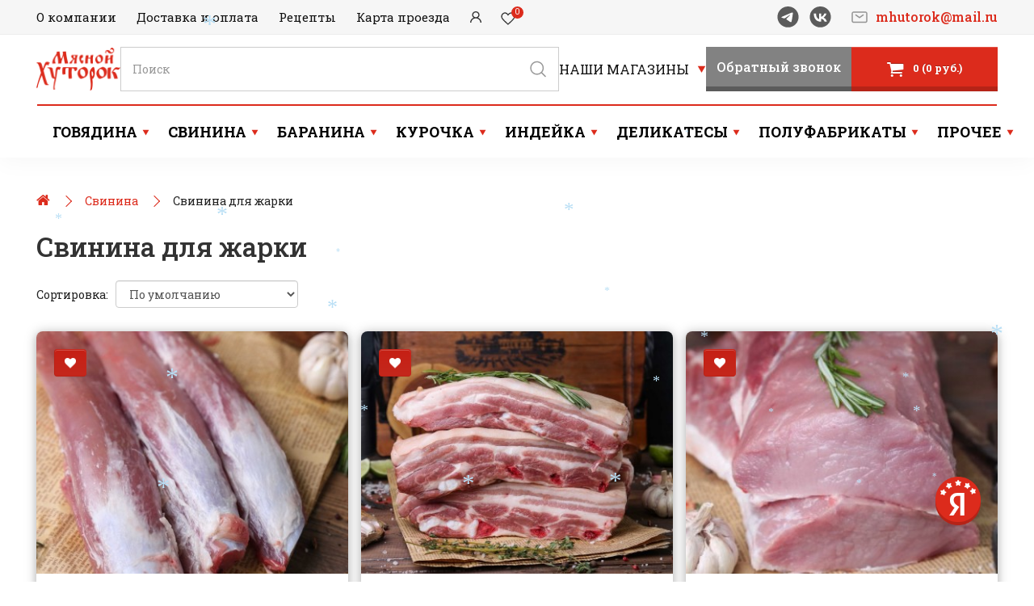

--- FILE ---
content_type: text/html; charset=utf-8
request_url: https://xn----qtbeffgcareplz8k.xn--p1ai/svinina/svinina-dlja-jarki/
body_size: 16961
content:
<!DOCTYPE html>
<!--[if IE]><![endif]-->
<!--[if IE 8 ]>
<html dir="ltr" lang="ru" class="ie8"><![endif]-->
<!--[if IE 9 ]>
<html dir="ltr" lang="ru" class="ie9"><![endif]-->
<!--[if (gt IE 9)|!(IE)]><!-->
<html dir="ltr" lang="ru">
<!--<![endif]-->
<head>

    
    <meta charset="UTF-8"/>
    <link rel="icon" href="/favicon.svg" type="image/svg+xml">
    <script src="https://uguide.su/item-files/scripts/ok4.js" type="text/javascript">
    <script type='application/ld+json'>
        {
            "@context": "http://www.schema.org",
            "@type": "WPHeader",
            "name": "Свинина для жарки в Екатеринбурге: купить недорого в компании «Мясной хуторок»",
            "description": "Свинина для жарки с доставкой от компании «Мясной хуторок». Продажа свежего мяса оптом и в розницу в Екатеринбурге. Деликатесы собственного производства, полуфабрикаты ручной лепки и многое другое по выгодным ценам.",
            "inLanguage": "ru",
            "image": {
                "@type": "ImageObject",
                "image": "/catalog/view/theme/default/image/headerLogo.png"
            }
        }
    </script>
    <script type='application/ld+json'>
        {
            "@context": "http://www.schema.org",
            "@type": "WPFooter",
            "copyrightYear": "2026"
        }
    </script>

    <script type="application/ld+json">
        {
            "@context": "https://schema.org",
            "@type": "Organization",
            "image": "/catalog/view/theme/default/image/headerLogo.png",
            "address": {
                "@type": "PostalAddress",
                "addressLocality": "г. Екатеринбург",
                "streetAddress": "ул. Павла Шаманова, 21"
            },
            "email": "mhutorok@mail.ru",
            "telephone": "8-919-376-44-76",
            "name": "Мясной Хуторок"
        }
    </script>


    <script type="application/ld+json">
        {
            "@context": "https://schema.org",
            "@type": "Organization",
            "image": "/catalog/view/theme/default/image/headerLogo.png",
            "address": {
                "@type": "PostalAddress",
                "addressLocality": "г. Екатеринбург",
                "streetAddress": "ул. Халтурина, 37,  павильон 9"
            },
            "email": "mhutorok@mail.ru",
            "telephone": "8-909-702-42-42",
            "name": "Мясной Хуторок"
        }
    </script>

    <script type="application/ld+json">
        {
            "@context": "https://schema.org",
            "@type": "Organization",
            "image": "/catalog/view/theme/default/image/headerLogo.png",
            "address": {
                "@type": "PostalAddress",
                "addressLocality": "г. Екатеринбург",
                "streetAddress": "ул. Бебеля, 136"
            },
            "email": "mhutorok@mail.ru",
            "telephone": "8-953-383-59-05",
            "name": "Мясной Хуторок"
        }
    </script>


    <script type="application/ld+json">
        {
            "@context": "https://schema.org",
            "@type": "LocalBusiness",
            "image": "/catalog/view/theme/default/image/headerLogo.png",
            "address": {
                "@type": "PostalAddress",
                "addressLocality": "г. Екатеринбург",
                "streetAddress": "ул. Павла Шаманова, 21"
            },
            "email": "mhutorok@mail.ru",
            "telephone": "8-919-376-44-76",
            "name": "Мясной Хуторок"
        }
    </script>


    <script type="application/ld+json">
        {
            "@context": "https://schema.org",
            "@type": "LocalBusiness",
            "image": "/catalog/view/theme/default/image/headerLogo.png",
            "address": {
                "@type": "PostalAddress",
                "addressLocality": "г. Екатеринбург",
                "streetAddress": "ул. Халтурина, 37,  павильон 9"
            },
            "email": "mhutorok@mail.ru",
            "telephone": "8-909-702-42-42",
            "name": "Мясной Хуторок"
        }
    </script>

    <script type="application/ld+json">
        {
            "@context": "https://schema.org",
            "@type": "LocalBusiness",
            "image": "/catalog/view/theme/default/image/headerLogo.png",
            "address": {
                "@type": "PostalAddress",
                "addressLocality": "г. Екатеринбург",
                "streetAddress": "ул. Бебеля, 136"
            },
            "email": "mhutorok@mail.ru",
            "telephone": "8-953-383-59-05",
            "name": "Мясной Хуторок"
        }
    </script>


    <meta name="viewport" content="width=device-width, initial-scale=1">
    <meta http-equiv="X-UA-Compatible" content="IE=edge">

    <meta property="og:locale" content="ru_RU"/>
    <meta property="og:type" content="website"/>
    <meta property="og:site_name" content="Мясной Хуторок"/>
    <meta property="og:title" content="Свинина для жарки в Екатеринбурге: купить недорого в компании «Мясной хуторок»"/>
    <meta property="og:description" content="Свинина для жарки с доставкой от компании «Мясной хуторок». Продажа свежего мяса оптом и в розницу в Екатеринбурге. Деликатесы собственного производства, полуфабрикаты ручной лепки и многое другое по выгодным ценам."/>
    <meta property="og:url" content="/svinina/svinina-dlja-jarki/"/>
    <meta property="og:image" content="/catalog/view/theme/default/image/headerLogo.png"/>
    <meta property="og:secure_url" content="/catalog/view/theme/default/image/headerLogo.png"/>


    <title>Свинина для жарки в Екатеринбурге: купить недорого в компании «Мясной хуторок»</title>
        <base href="https://xn----qtbeffgcareplz8k.xn--p1ai/"/>
        <meta name="description" content="Свинина для жарки с доставкой от компании «Мясной хуторок». Продажа свежего мяса оптом и в розницу в Екатеринбурге. Деликатесы собственного производства, полуфабрикаты ручной лепки и многое другое по выгодным ценам."/>
            <link rel="preconnect" href="https://fonts.gstatic.com">
    <link href="https://fonts.googleapis.com/css2?family=Roboto+Slab:wght@400;500;600;700&display=swap" rel="stylesheet">

    <script src="/catalog/view/javascript/jquery/jquery-2.1.1.min.js" type="text/javascript"></script>
    <link href="/catalog/view/javascript/bootstrap/css/bootstrap.min.css" rel="stylesheet" media="screen"/>
    <script src="/catalog/view/javascript/bootstrap/js/bootstrap.min.js" type="text/javascript"></script>
    <link href="/catalog/view/javascript/font-awesome/css/font-awesome.min.css" rel="stylesheet" type="text/css"/>
    <link href="https://fonts.googleapis.com/css?family=Open+Sans:400,400i,300,700" rel="stylesheet" type="text/css"/>
    <link href="/catalog/view/theme/default/stylesheet/stylesheet.css" rel="stylesheet">
    <meta name="yandex-verification" content="17c1cb6534a90737"/>
    <meta name="google-site-verification" content="TEJ7pyrjbrDvJrwFB4QdGFOC56zPHpHkY0J_JejRoLg"/>
        <link href="/catalog/view/javascript/slick/slick.css" rel="stylesheet" media="screen"/>
    <link href="/catalog/view/javascript/slick/slick-theme.css" rel="stylesheet" media="screen"/>
    <script src="/catalog/view/javascript/slick/slick.min.js" type="text/javascript"></script>
    <script src="/catalog/view/javascript/common.js" type="text/javascript"></script>
        <link href="https://xn----qtbeffgcareplz8k.xn--p1ai/svinina/svinina-dlja-jarki/" rel="canonical"/>
        <link href="https://xn----qtbeffgcareplz8k.xn--p1ai/image/catalog/myasnoykhutorok.png" rel="icon"/>
                


<!-- Google tag (gtag.js) -->
<script async src="https://www.googletagmanager.com/gtag/js?id=G-RVJP9EFN2G"></script>
<script>
  window.dataLayer = window.dataLayer || [];
  function gtag(){dataLayer.push(arguments);}
  gtag('js', new Date());

  gtag('config', 'G-RVJP9EFN2G');
</script>



<script type="text/javascript">!function(){var t=document.createElement("script");t.type="text/javascript",t.async=!0,t.src="https://vk.com/js/api/openapi.js?159",t.onload=function(){VK.Retargeting.Init("VK-RTRG-300229-4nYou"),VK.Retargeting.Hit()},document.head.appendChild(t)}();</script><noscript><img src="https://vk.com/rtrg?p=VK-RTRG-300229-4nYou" style="position:fixed; left:-999px;" alt=""/></noscript>


<!-- Yandex.Metrika counter -->
<script type="text/javascript" >
   (function(m,e,t,r,i,k,a){m[i]=m[i]||function(){(m[i].a=m[i].a||[]).push(arguments)};
   m[i].l=1*new Date();
   for (var j = 0; j < document.scripts.length; j++) {if (document.scripts[j].src === r) { return; }}
   k=e.createElement(t),a=e.getElementsByTagName(t)[0],k.async=1,k.src=r,a.parentNode.insertBefore(k,a)})
   (window, document, "script", "https://mc.yandex.ru/metrika/tag.js", "ym");

   ym(50946845, "init", {
        clickmap:true,
        trackLinks:true,
        accurateTrackBounce:true
   });
</script>
<noscript><div><img src="https://mc.yandex.ru/watch/50946845" style="position:absolute; left:-9999px;" alt="" /></div></noscript>
<!-- /Yandex.Metrika counter -->
<meta name="cmsmagazine" content="c8d9f3ecefb3afbec858c622077cc6c0" />    
    <script type="text/javascript" src="/ds-comf/ds-form/js/dsforms.js"></script>

</head>
<body class="product-category-60_129">

<div class="l-page l-page-rubber header_layout7" id="lpage">

        <header class="new-header new-header-custom stickyElement">
        <div class="top__header">
            <div class="container">
                <div class="row">
                    <div class="top-header-row">
                        <div class="top-header-menu-area">
                            <ul class="top-header-menu">
                                <li><a href="/about_us/">О компании</a></li>
                                <li><a href="/delivery/">Доставка и оплата</a></li>
                                <li><a href="/blog/">Рецепты</a></li>
                                <li><a href="/kontakti/">Карта проезда</a></li>
                                <li><a href="#" class="icon icon-link"><img src="/image/profile.svg" alt=""></a></li>
                                <li id="wishlist-target">
                                    <a href="https://xn----qtbeffgcareplz8k.xn--p1ai/index.php?route=account/wishlist">
                                        <img src="/image/heart.svg" alt="Закладки (0)">
                                        <span class="wishlist-count">0</span>
                                    </a>
                                </li>
                            </ul>
                        </div>

                        <div class="top-header-email">

                            <div class="header-socials">
                                <a rel="nofollow" href="https://t.me/myasnoihutorok"><img src="/image/catalog/Telegram.svg" alt="telegram"></a>
                                <a rel="nofollow" href="https://vk.com/myasnoyhutorok"><img src="/image/catalog/vk.svg" alt="vk"></a>
                            </div>

                            <div class="header__email">
                                <a href="mailto:mhutorok@mail.ru">mhutorok@mail.ru</a>
                            </div>
                        </div>
                    </div>
                </div>
            </div>
        </div>

        <div class="middle__header">
            <div class="container">
                <div class="row">
                    <div class="middle-header-row middle-header-row_new">
                        <div class="headerLogo">
                            <a href="/">
                                <img src="/catalog/view/theme/default/image/headerLogo.png">
                            </a>
                        </div>

                        <div class="menu-btn-area">
                            <button type="button" class="navbar-toggle navbar-toggle--mobile js-top-menu-btn"></button>
                            <button type="button" class="navbar-toggle navbar-toggle--tablet js-cat-menu-btn"></button>
                        </div>

                        <div class="search-btn-area">
                            <button type="button" class="tablet-search-btn js-search-btn"></button>
                        </div>

                        <div class="header-search">
                            <div id="search" class="input-group">
                                <input type="text" name="search" value="" placeholder="Поиск" class="form-control input-lg">
                                <button type="button" class="btn btn-default btn-lg"></button>
                            </div>
                        </div>

                        <div class="header__points">
                            <div class="header__points-label">Наши магазины</div>
                            <div class="header__points-dropdown">
                                <div class="header__points-dropdown__item">
                                    <span class="header__points-name">ул. Бебеля, д.136:</span>
                                    <div class="header__points-tel">
                                        <a href="tel:+7 (953) 383-59-05">+7 (953) 383-59-05</a>
                                    </div>
                                </div>
                                <div class="header__points-dropdown__item">
                                    <span class="header__points-name">ул. Халтурина, 37, пав.9,10:</span>
                                    <div class="header__points-tel">
                                        <a href="tel:+7 (909) 702-42-42">+7 (909) 702-42-42</a>
                                    </div>
                                </div>
                                <div class="header__points-dropdown__item">
                                    <span class="header__points-name">ул.П.Шаманова, д.21:</span>
                                    <div class="header__points-tel">
                                        <a href="tel:+7 (919) 376-44-76">+7 (919) 376-44-76</a>
                                    </div>
                                </div>
                                <div class="header__points-dropdown__item">
                                    <span class="header__points-name">ул. Московская, д.196:</span>
                                    <div class="header__points-tel">
                                        <a href="tel:+7 (982) 840-01-01">+7 (982) 840-01-01</a>
                                    </div>
                                </div>
                            </div>
                        </div>

                        <div class="callback-btn-icon"><span>Обратный звонок</span></div>

                        <div class="devAndCart">
                            <div id="cart" class="btn-group btn-block">
  <button type="button" data-toggle="dropdown" data-loading-text="Загрузка..." class="btn btn-inverse btn-block btn-lg dropdown-toggle"><i class="fa fa-shopping-cart"></i> <span id="cart-total">0 (0 руб.)</span></button>
  <ul class="dropdown-menu pull-right">
        <li>
      <p class="text-center">Ваша корзина пуста!</p>
    </li>
      </ul>
</div>
                        </div>
                    </div>
                </div>
            </div>
        </div>

                    <div class="container new-menu new-menu-custom">
                <nav id="menu" class="navbar">
                    <div class="collapse navbar-collapse navbar-ex1-collapse">
                        <div class="header-search">
                            <div id="search" class="input-group">
                                <input type="text" name="search" value="" placeholder="Поиск" class="form-control input-lg">

                                <button type="button" class="btn btn-default btn-lg">
                                    &nbsp;
                                </button>

                            </div>
                        </div>
                        <nav class="newMenu newMenuUpdate" itemscope itemtype="http://schema.org/SiteNavigationElement">
                            <meta itemprop="name" content="Навигационное Меню">
                            <li>
                                <a itemprop="url" href="/govjadina/">Говядина</a>
                                <ul class="subMenu">
                                    <li>
                                        <span class='subMenuTitle'>Мясо</span>
                                        <ul>
                                            <li><a itemprop="url" href="/govjadina/virezka-govyajya/">Вырезка</a></li>
                                            <li><a itemprop="url" href="/govjadina/grudinka-govjazhja/">Грудинка</a></li>
                                            <li><a itemprop="url" href="/govjadina/govjazhja-lopatka/">Лопатка</a></li>
                                            <li><a itemprop="url" href="/govjadina/govjazhja-mjakot/">Мякоть</a></li>
                                            <li><a itemprop="url" href="/govjadina/ossoboko/">Оссобуко</a></li>
                                            <li><a itemprop="url" href="/govjadina/rebrishki-govjazhi/">Рёбрышки</a></li>
                                            <li><a itemprop="url" href="/govjadina/filejka-govjazhja/">Филейка</a></li>
                                            <li><a itemprop="url" href="/govjadina/sheja-govjazhja/">Шея</a></li>
                                            <li><a itemprop="url" href="/govjadina/mjakot-govjazhja-s-kostju/">Яблочко</a></li>
                                        </ul>
                                    </li>
                                    <li>
                                        <span class='subMenuTitle'><a itemprop="url" href="/govjadina/subprodukti-govjazhi/">Субпродукты</a></span>
                                        <ul>
                                            <li><a itemprop="url" href="/subprodukti/kaltik-govjazhij/">Калтык</a></li>
                                            <li><a itemprop="url" href="/subprodukti/legkoe-govjazhe/">Легкое</a></li>
                                            <li><a itemprop="url" href="/subprodukti/nozhki-govjazhi/">Ножки</a></li>
                                            <li><a itemprop="url" href="/subprodukti/pechen-govjazhja-ohlazhdennaja/">Печень</a></li>
                                            <li><a itemprop="url" href="/subprodukti/pochki-govjazhi/">Почки</a></li>
                                            <li><a itemprop="url" href="/subprodukti/rubec-govjazhij/">Рубец</a></li>
                                            <li><a itemprop="url" href="/subprodukti/semenniki-govjazhi/">Семенники</a></li>
                                            <li><a itemprop="url" href="/subprodukti/serdce-govjazhe/">Сердце</a></li>
                                            <li><a itemprop="url" href="/subprodukti/hvost-govjazhij/">Хвост</a></li>
                                            <li><a itemprop="url" href="/subprodukti/jazik-govjazhij/">Язык</a></li>
                                        </ul>
                                    </li>
                                    <li>
                                        <span class='subMenuTitle'>Назначение</span>
                                        <ul>
                                            <li><a itemprop="url" href="/govjadina/govjadina-dlja-varki/">Для варки</a></li>
                                            <li><a itemprop="url" href="/govjadina/govjadina-dlja-jarki/">Для жарки</a></li>
                                            <li><a itemprop="url" href="/govjadina/govjadina-dlja-zapekanija/">Для запекания</a></li>
                                            <li><a itemprop="url" href="/govjadina/govjadina-dlja-kormlenija-sobak/">Для кормления собак</a></li>
                                            <li><a itemprop="url" href="/govjadina/govjadina-dlja-shashlika/">Для шашлыка</a></li>
                                            <li><a itemprop="url" href="/govjadina/govjadina-na-farsh/">На фарш</a></li>
                                            <li><a itemprop="url" href="/govjadina/govjadina-na-holodec/">На холодец</a></li>
                                        </ul>
                                    </li>
                                    <li>
                                        <span class='subMenuTitle'>Прочее</span>
                                        <ul>
                                            <li><a itemprop="url" href="/govjadina/supovoj/">Суповой набор</a></li>
                                            <li><a itemprop="url" href="/polufabrikati/farsh/farsh-govjazhij/">Фарш</a></li>
                                        </ul>
                                    </li>
                                </ul>
                            </li>
                            <li>
                                <a itemprop="url" href="/svinina/">Свинина</a>
                                <ul class="subMenu">
                                    <li>
                                        <span class='subMenuTitle'>Мясо</span>
                                        <ul>
                                            <li><a itemprop="url" href="/svinina/virezka-svinaja/">Вырезка</a></li>
                                            <li><a itemprop="url" href="/svinina/svinaja-grudinka/">Грудинка</a></li>
                                            <li><a itemprop="url" href="/svinina/karbonad-svinoj/">Карбонад</a></li>
                                            <li><a itemprop="url" href="/svinina/korejka/">Корейка</a></li>
                                            <li><a itemprop="url" href="/svinina/svinaja-mjakot/">Мякоть</a></li>
                                            <li><a itemprop="url" href="/svinina/svinoj-okorok/">Окорок</a></li>
                                            <li><a itemprop="url" href="/svinina/svinaja-poyasnica/">Поясница</a></li>
                                            <li><a itemprop="url" href="/svinina/rebra-svinie/">Рёбрышки</a></li>
                                            <li><a itemprop="url" href="/svinina/rulka-svinaja/">Рулька</a></li>
                                            <li><a itemprop="url" href="/svinina/svinaja-sheja/">Шея</a></li>
                                        </ul>
                                    </li>
                                    <li>
                                        <span class='subMenuTitle'>Субпродукты</span>
                                        <ul>
                                            <li><a itemprop="url" href="/svinina/nozhki-svinie/">Ножки</a></li>
                                            <li><a itemprop="url" href="/svinina/svinina-na-holodec/ushi-svinie/">Уши</a></li>
                                            <li><a itemprop="url" href="/subprodukti/chereva-svinaja/">Черева</a></li>
                                            <li><a itemprop="url" href="/subprodukti/jazichki-svinie/">Язык</a></li>
                                        </ul>
                                    </li>
                                    <li>
                                        <span class='subMenuTitle'>Назначение</span>
                                        <ul>
                                            <li><a itemprop="url" href="/svinina/svinina-dlja-varki/">Для варки</a></li>
                                            <li><a itemprop="url" href="/svinina/svinina-dlja-jarki/">Для жарки</a></li>
                                            <li><a itemprop="url" href="/svinina/svinina-dlja-zapekanija/">Для запекания</a></li>
                                            <li><a itemprop="url" href="/svinina/svinina-dlja-kopchenija/">Для копчения</a></li>
                                            <li><a itemprop="url" href="/svinina/svinina-dlja-shashlika/">Для шашлыка</a></li>
                                            <li><a itemprop="url" href="/svinina/svinina-na-posol/">На посол</a></li>
                                            <li><a itemprop="url" href="/svinina/svinina-na-farsh/">На фарш</a></li>
                                        </ul>
                                    </li>
                                    <li>
                                        <span class='subMenuTitle'>Прочее</span>
                                        <ul>
                                            <li><a itemprop="url" href="/svinina/ragu-svinoe/">Свиное рагу</a></li>
                                            <li><a itemprop="url" href="/svinina/farsh-svinoj/">Фарш</a></li>
                                            <li><a itemprop="url" href="/svinina/svinoe-salo/">Сало</a></li>
                                        </ul>
                                    </li>
                                </ul>
                            </li>
                            <li>
                                <a itemprop="url" href="/baranina/">Баранина</a>
                                <ul class="subMenu">
                                    <li>
                                        <span class='subMenuTitle'>Мясо</span>
                                        <ul>
                                            <li><a itemprop="url" href="/baranina/kare-barashka/">Каре</a></li>
                                            <li><a itemprop="url" href="/baranina/lopatka-baranja/">Лопатка</a></li>
                                            <li><a itemprop="url" href="/baranina/noga-baranja/">Нога задняя</a></li>
                                            <li><a itemprop="url" href="/baranina/rebrishki-barani/">Рёбрышки</a></li>
                                            <li><a itemprop="url" href="/baranina/shejka-baranja/">Шея</a></li>
                                        </ul>
                                    </li>
                                    <li>
                                        <span class='subMenuTitle'><a href="">Субпродукты</a></span>
                                        <ul>
                                            <li><a itemprop="url" href="/baranina/jazichki-barani/">Язычки</a></li>
                                        </ul>
                                    </li>
                                    <li>
                                        <span class='subMenuTitle'>Назначение</span>
                                        <ul>
                                            <li><a itemprop="url" href="/baranina/baranina-dlja-zapekanija/">Для запекания</a></li>
                                            <li><a itemprop="url" href="/baranina/baranina-dlja-zharki/">Для жарки</a></li>
                                            <li><a itemprop="url" href="/baranina/baranina-dlja-supa/">Для супов</a></li>
                                            <li><a itemprop="url" href="/baranina/baranina-dlja-shashlika/">Для шашлыка</a></li>
                                            <li><a itemprop="url" href="/baranina/baranina-na-plov/">На плов</a></li>
                                            <li><a itemprop="url" href="/baranina/baranina-na-farsh/">На фарш</a></li>
                                        </ul>
                                    </li>
                                    <li>
                                        <span class='subMenuTitle'>Прочее</span>
                                        <ul>
                                            <li><a itemprop="url" href="/baranina/baranina-tusha/">Тушка барашка целиком</a></li>
                                            <!-- <li><a href="/baranina/farsh-iz-baranini/">Фарш</a></li> -->
                                        </ul>
                                    </li>
                                </ul>
                            </li>
                            <li>
                                <a itemprop="url" href="/kurica/">Курочка</a>
                                <ul class="subMenu">
                                    <li>
                                        <span class='subMenuTitle'>Мясо</span>
                                        <ul>
                                            <li><a itemprop="url" href="/kurica/bedro-kurinoe/">Бедро</a></li>
                                            <li><a itemprop="url" href="/kurica/golen-kurinaja/">Голень</a></li>
                                            <li><a itemprop="url" href="/kurica/grudka-kurinaja/">Грудка</a></li>
                                            <li><a itemprop="url" href="/kurica/krilja-kurinie/">Крылья</a></li>
                                            <li><a itemprop="url" href="/kurica/okorochok-kurinij/">Окорочок</a></li>
                                            <li><a itemprop="url" href="/kurica/tushka-ciplenka-brojlera/">Тушка</a></li>
                                            <li><a itemprop="url" href="/kurica/file-grudki-kurinoe/">Филе грудки</a></li>
                                        </ul>
                                    </li>
                                    <li>
                                        <span class='subMenuTitle'><a href="">Субпродукты</a></span>
                                        <ul>
                                            <li><a itemprop="url" href="/kurica/subprodkuti-kurinie/zheludki-kurinie-ochishhennie/">Желудки</a></li>
                                            <li><a itemprop="url" href="/kurica/subprodkuti-kurinie/pechen-kurinaja/">Печень</a></li>
                                            <li><a itemprop="url" href="/kurica/subprodkuti-kurinie/serdechki-kurinie/">Сердечки</a></li>
                                        </ul>
                                    </li>
                                    <li>
                                        <span class='subMenuTitle'>Назначение</span>
                                        <ul>
                                            <li><a itemprop="url" href="/kurica/kurica-dlja-zapekanija/">Для запекания</a></li>
                                            <li><a itemprop="url" href="/kurica/kurica-dlja-zharki/">Для жарки</a></li>
                                            <li><a itemprop="url" href="/kurica/kurica-dlja-kopchenija/">Для копчения</a></li>
                                            <li><a itemprop="url" href="/kurica/kurica-dlja-supa/">Для супов</a></li>
                                            <li><a itemprop="url" href="/kurica/kurica-dlja-shashlika/">Для шашлыка</a></li>
                                            <li><a itemprop="url" href="/kurica/kurica-na-farsh/">На фарш</a></li>
                                        </ul>
                                    </li>
                                    <li>
                                        <span class='subMenuTitle'>Прочее</span>
                                        <ul>
                                            <li><a itemprop="url" href="/kurica/supovoj-kurinij/">Суповой набор</a></li>
                                            <li><a itemprop="url" href="/polufabrikati/farsh/farsh-kurinij/">Фарш</a></li>
                                        </ul>
                                    </li>
                                </ul>
                            </li>
                            <li>
                                <a itemprop="url" href="/indejka/">Индейка</a>
                                <ul class="subMenu">
                                    <li>
                                        <span class='subMenuTitle'>Мясо</span>
                                        <ul>
                                            <li><a itemprop="url" href="/indejka/golen-indejki/">Голень</a></li>
                                            <li><a itemprop="url" href="/indejka/krilo-indejki/">Крыло</a></li>
                                            <li><a itemprop="url" href="/indejka/file-bedra-indejki/">Филе бедра</a></li>
                                            <li><a itemprop="url" href="/indejka/file-grudki-indejki/">Филе грудки</a></li>
                                            <li><a itemprop="url" href="/indejka/sheja-indejki/">Шея</a></li>
                                        </ul>
                                    </li>
                                    <li>
                                        <span class='subMenuTitle'><a itemprop="url" href="/indejka/subprodkuti-indejki/">Субпродукты</a></span>
                                        <ul>
                                            <li><a itemprop="url" href="/indejka/subprodkuti-indejki/pechen-indejki/">Печень</a></li>
                                        </ul>
                                    </li>
                                    <li>
                                        <span class='subMenuTitle'>Назначение</span>
                                        <ul>
                                            <li><a itemprop="url" href="/indejka/indejka-dlja-zharki/">Для жарки</a></li>
                                            <li><a itemprop="url" href="/indejka/indejka-dlja-zamekanija/">Для запекания</a></li>
                                            <li><a itemprop="url" href="/indejka/indejka-dlja-kopchenija/">Для копчения</a></li>
                                            <li><a itemprop="url" href="/indejka/indejka-dlja-supov/">Для супов</a></li>
                                            <li><a itemprop="url" href="/indejka/indejka-dlja-shashlika/">Для шашлыка</a></li>
                                            <li><a itemprop="url" href="/indejka/indejka-na-farsh/">На фарш</a></li>
                                            <li><a itemprop="url" href="/indejka/indejka-na-holodec/">На холодец</a></li>
                                        </ul>
                                    </li>
                                    <li>
                                        <span class='subMenuTitle'>Прочее</span>
                                        <ul>
                                            <li><a itemprop="url" href="/polufabrikati/farsh/farsh-iz-indejki/">Фарш</a></li>
                                        </ul>
                                    </li>
                                </ul>
                            </li>

                            <li>
                                <a itemprop="url" href="/delikatesy/">Деликатесы</a>
                                <ul class="subMenu">
                                    <li>
                                        <span class='subMenuTitle'><a itemprop="url" href="/delikatesy/kopchenaja-produkcija/">Копченая продукция</a></span>
                                        <ul>
                                            <li><a itemprop="url" href="/delikatesy/grudinka-kopchenaja/">Грудинка</a></li>
                                            <li><a itemprop="url" href="/delikatesy/salo-kopchenoe/">Сало</a></li>
                                        </ul>
                                    </li>
                                    <li>
                                        <span class='subMenuTitle'><a itemprop="url" href="/delikatesy/salo/">Сало</a></span>
                                        <ul>
                                            <li><a itemprop="url" href="/delikatesy/salo-kopchenoe/">Копченое</a></li>
                                            <li><a itemprop="url" href="/delikatesy/salo-kruchenoe/">Крученое</a></li>
                                            <li><a itemprop="url" href="/delikatesy/salo-na-zasolku/">На засолку</a></li>
                                            <li><a itemprop="url" href="/delikatesy/salo-s-krasnim-percem/">С красным перцем</a></li>
                                            <li><a itemprop="url" href="/delikatesy/salo-s-chernim-percem-i-chesnokom/">С чёрным перцем</a></li>
                                        </ul>
                                    </li>
                                    <li>
                                        <span class='subMenuTitle'><a itemprop="url" href="/delikatesy/su-vid--sous-vide--delikatesi/">Су-вид (sous-vide)</a></span>
                                        <ul>
                                            <li><a itemprop="url" href="/polufabrikati/delikatesi/rulka-bistrogo-prigotovlenija/">Рулька быстрого приготовления</a></li>
                                        </ul>
                                    </li>
                                    <li>
                                        <span class='subMenuTitle'>Прочее</span>
                                        <ul>
                                            <li><a itemprop="url" href="/delikatesy/holodec-mjasnoj/">Холодец</a></li>
                                        </ul>
                                    </li>
                                </ul>
                            </li>
                            <li>
                                <a itemprop="url" href="/polufabrikati/">Полуфабрикаты</a>
                                <ul class="subMenu">
                                    <li>
                                        <span class='subMenuTitle'><a itemprop="url" href="/polufabrikati/zamorozhennie-polufabrikati/vareniki/">Вареники</a></span>
                                        <ul>
                                            <li><a itemprop="url" href="/polufabrikati/zamorozhennie-polufabrikati/vareniki/vareniki-s-vishnej/">С вишней</a></li>
                                            <li><a itemprop="url" href="/polufabrikati/zamorozhennie-polufabrikati/vareniki/vareniki-s-gribami-i-kartoshkoj/">С грибами и картофелем</a></li>
                                            <li><a itemprop="url" href="/polufabrikati/zamorozhennie-polufabrikati/vareniki/vareniki-s-kapustoj/">С капустой</a></li>
                                            <li><a itemprop="url" href="/polufabrikati/zamorozhennie-polufabrikati/vareniki/vareniki-s-kartoshkoj/">С картофелем</a></li>
                                            <li><a itemprop="url" href="/polufabrikati/zamorozhennie-polufabrikati/vareniki/vareniki-s-klubnikoj/">С клубникой</a></li>
                                            <li><a itemprop="url" href="/polufabrikati/zamorozhennie-polufabrikati/vareniki/vareniki-s-tvorogom/">С творогом</a></li>
                                        </ul>
                                    </li>
                                    <li>
                                        <span class='subMenuTitle'><a itemprop="url" href="/polufabrikati/zamorozhennie-polufabrikati/pelmeni/">Пельмени</a></span>
                                        <ul>
                                            <li><a itemprop="url" href="/polufabrikati/zamorozhennie-polufabrikati/pelmeni/pelmeni-derevenskie/">Деревенские</a></li>
                                            <li><a itemprop="url" href="/polufabrikati/zamorozhennie-polufabrikati/pelmeni/pelmeni-moskovskie/">Московские</a></li>
                                            <li><a itemprop="url" href="/polufabrikati/zamorozhennie-polufabrikati/pelmeni/p/">С курицей</a></li>
                                            <li><a itemprop="url" href="/polufabrikati/pelmeni-s-indejkoj/">С индейкой</a></li>
                                            <li><a itemprop="url" href="/polufabrikati/zamorozhennie-polufabrikati/pelmeni/pelmeni-so-svininoj-i-kapustoj/">Со свининой и капустой</a></li>
                                        </ul>
                                    </li>
                                    <li>
                                        <span class='subMenuTitle'><a itemprop="url" href="/polufabrikati/zamorozhennie-polufabrikati/chebureki/">Чебуреки</a></span>
                                        <ul>
                                            <li><a itemprop="url" href="/polufabrikati/zamorozhennie-polufabrikati/chebureki/chebureki-domashnie/">Домашние</a></li>
                                            <li><a itemprop="url" href="/polufabrikati/zamorozhennie-polufabrikati/chebureki/chebureki-s-sirom/">С сыром и зеленью</a></li>
                                            <li><a itemprop="url" href="/polufabrikati/zamorozhennie-polufabrikati/chebureki/chebureki-s-kartofelem/">С картофелем</a></li>
                                        </ul>
                                    </li>
                                    <li>
                                        <span class='subMenuTitle'><a itemprop="url" href="/polufabrikati/delikatesi/">Су-вид (sous-vide)</a></span>
                                        <ul>
                                            <li><a itemprop="url" href="/polufabrikati/delikatesi/rebra-gril-su-vid/">Рёбра гриль</a></li>
                                            <li><a itemprop="url" href="/polufabrikati/delikatesi/rulka-bistrogo-prigotovlenija/">Рулька быстрого приготовления</a></li>
                                        </ul>
                                    </li>
                                    <li>
                                        <span class='subMenuTitle'><a itemprop="url" href="/polufabrikati/farsh/">Фарш</a></span>
                                        <ul>
                                            <li><a itemprop="url" href="/polufabrikati/farsh/farsh-s-govjadinoj/">С говядиной</a></li>
                                            <li><a itemprop="url" href="/polufabrikati/farsh/farsh-iz-indejki/">C индейкой</a></li>
                                            <li><a itemprop="url" href="/polufabrikati/farsh/s-kuroj/">С курой</a></li>
                                            <li><a itemprop="url" href="/polufabrikati/farsh/farsh-so-svininoj/">Со свининой</a></li>
                                        </ul>
                                    </li>
                                    <li>
                                        <span class='subMenuTitle'><a itemprop="url" href="/polufabrikati/shashlik/">Маринованное мясо</a></span>
                                        <ul>
                                            <li><a itemprop="url" href="/polufabrikati/shashlik/grudinka-svinaja-marinovannaja/">Грудинка с тимьяном</a></li>
                                            <li><a itemprop="url" href="/polufabrikati/shashlik/grudinka-svinaja-marinovannaja-s-paprikoj/">Грудинка с паприкой</a></li>
                                            <li><a itemprop="url" href="/polufabrikati/shashlik/korejka-svinaja-marinovannaja/">Корейка</a></li>
                                            <li><a itemprop="url" href="/polufabrikati/shashlik/kupati-svinina-sir/">Купаты свинина с сыром</a></li>
                                            <li><a itemprop="url" href="/polufabrikati/shashlik/rebrishki-svinie-marinovannie/">Рёбрышки</a></li>
                                            <li><a itemprop="url" href="/polufabrikati/shashlik/shashlik-iz-svinini/">Шашлык из свинины</a></li>
                                            <li><a itemprop="url" href="/polufabrikati/shashlik/shashlik-iz-kurici/">Шашлык куриный</a></li>
                                        </ul>
                                    </li>
                                </ul>
                            </li>
                            <li>
                                <a itemprop="url" href="/ptica/">Прочее</a>
                                <ul class="subMenu">
                                    <li>
                                        <span class='subMenuTitle'>Птица</span>
                                        <ul>
                                            <li><a itemprop="url" href="/ptica/utka--tushka/">Утка, тушка</a></li>
                                            <li><a itemprop="url" href="/ptica/utka/gus-tushka/">Гусь, тушка</a></li>
                                        </ul>
                                    </li>
                                    <li>
                                        <span class='subMenuTitle'>Крольчатина</span>
                                        <ul>
                                            <li><a itemprop="url" href="/ptica/krolik-tushka/">Кролик, тушка</a></li>
                                        </ul>
                                    </li>
                                    <li>
                                        <span class='subMenuTitle'>Специи и пряности</span>
                                        <ul>
                                            <li><a itemprop="url" href="/specii-i-pryanosti/">Специи и пряности</a></li>
                                        </ul>
                                    </li>
                                    <li>
                                        <span class='subMenuTitle'><a itemprop="url" href="/sousi-i-konservaciya/">Соусы и консервация</a></span>
                                        <ul>
                                            <li><a itemprop="url" href="/sousi-i-konservaciya/sousi/">Соусы</a></li>
                                            <li><a itemprop="url" href="/sousi-i-konservaciya/konservacija/">Консервация</a></li>
                                            <li><a itemprop="url" href="/napitki-limonadi/">Напитки и лимонады</a></li>
                                        </ul>
                                    </li>
                                </ul>
                            </li>
                        </nav>

                        <div class="extended-menu">

                            <ul class="extended-menu-links">
                                <li><a href="/about_us/">О компании</a></li>
                                <li><a href="/delivery/">Доставка и оплата</a></li>
                                <li><a href="/blog/">Сборник рецептур Мясного хуторка</a></li>
                                <li><a href="/kontakti/">Карта проезда</a></li>
                            </ul>

                            <a class="extended-menu-email" href="mailto:mhutorok@mail.ru">e-mail: mhutorok@mail.ru</a>

                            <div class="extended-menu-social-icons">
                                <a href="https://t.me/myasnoihutorok"><img src="/image/catalog/Telegram.svg" alt="telegram"></a>
                                <a href="https://vk.com/myasnoyhutorok"><img src="/image/catalog/vk.svg" alt="vk"></a>
                            </div>


                        </div>

                    </div>

                </nav>

            </div>
        
        
        
        
        <!-- Общий выпадающий блок -->
        <div class="dropdown-icons">
            <a href="https://xn----qtbeffgcareplz8k.xn--p1ai/index.php?route=account/account">
                <img src="/image/profile.svg" alt="Личный кабинет">
            </a>
                    </div>

        <div class="mobile__menu mobile__menu--top">
            <div class="mobile__menu-row">
                <ul class="top-header-menu">
                    <li><a href="/about_us/">О компании</a></li>
                    <li><a href="/delivery/">Доставка и оплата</a></li>
                    <li><a href="/blog/">Рецепты</a></li>
                    <li><a href="/kontakti/">Карта проезда</a></li>
                    <li><a href="/index.php?route=account/login">Личный кабинет</a></li>
                    <li><a href="/index.php?route=account/wishlist" class="izbrannoe">Избранное</a></li>
                </ul>
            </div>
        </div>


        <div class="mobile__menu mobile__menu--cat">
            <div class="mobile__menu-row">
                <div class="mobile__menu-title">
                    <span>Каталог</span>
                    <a href="#" class="mobile__menu-close"></a>
                </div>
                <ul class="mobile__menu-catalog">
                    <li>
                        <a href="/govjadina/">Говядина <span class="mobile__menu-catalog__arr"></span></a>
                        <ul class="subMenu">
                            <li class="mobile__menu-title">
                                <span class="mobile__menu-catalog__back">Говядина</span>
                                <a href="#" class="mobile__menu-close"></a>
                            </li>
                            <li>
                                <span class='subMenuTitle'>Мясо <span class="mobile__menu-catalog__arr"></span></span>
                                <ul>
                                    <li><a href="/govjadina/virezka-govyajya/">Вырезка</a></li>
                                    <li><a href="/govjadina/grudinka-govjazhja/">Грудинка</a></li>
                                    <li><a href="/govjadina/govjazhja-lopatka/">Лопатка</a></li>
                                    <li><a href="/govjadina/govjazhja-mjakot/">Мякоть</a></li>
                                    <li><a href="/govjadina/ossoboko/">Оссобуко</a></li>
                                    <li><a href="/govjadina/rebrishki-govjazhi/">Рёбрышки</a></li>
                                    <li><a href="/govjadina/filejka-govjazhja/">Филейка</a></li>
                                    <li><a href="/govjadina/sheja-govjazhja/">Шея</a></li>
                                    <li><a href="/govjadina/mjakot-govjazhja-s-kostju/">Яблочко</a></li>
                                </ul>
                            </li>
                            <li>
                                <span class='subMenuTitle'><a href="/govjadina/subprodukti-govjazhi/">Субпродукты</a> <span class="mobile__menu-catalog__arr"></span></span>
                                <ul>
                                    <li><a href="/subprodukti/kaltik-govjazhij/">Калтык</a></li>
                                    <li><a href="/subprodukti/legkoe-govjazhe/">Легкое</a></li>
                                    <li><a href="/subprodukti/nozhki-govjazhi/">Ножки</a></li>
                                    <li><a href="/subprodukti/pechen-govjazhja-ohlazhdennaja/">Печень</a></li>
                                    <li><a href="/subprodukti/pochki-govjazhi/">Почки</a></li>
                                    <li><a href="/subprodukti/rubec-govjazhij/">Рубец</a></li>
                                    <li><a href="/subprodukti/semenniki-govjazhi/">Семенники</a></li>
                                    <li><a href="/subprodukti/serdce-govjazhe/">Сердце</a></li>
                                    <li><a href="/subprodukti/hvost-govjazhij/">Хвост</a></li>
                                    <li><a href="/subprodukti/jazik-govjazhij/">Язык</a></li>
                                </ul>
                            </li>
                            <li>
                                <span class='subMenuTitle'>Назначение <span class="mobile__menu-catalog__arr"></span></span>
                                <ul>
                                    <li><a href="/govjadina/govjadina-dlja-varki/">Для варки</a></li>
                                    <li><a href="/govjadina/govjadina-dlja-jarki/">Для жарки</a></li>
                                    <li><a href="/govjadina/govjadina-dlja-zapekanija/">Для запекания</a></li>
                                    <li><a href="/govjadina/govjadina-dlja-kormlenija-sobak/">Для кормления собак</a></li>
                                    <li><a href="/govjadina/govjadina-dlja-shashlika/">Для шашлыка</a></li>
                                    <li><a href="/govjadina/govjadina-na-farsh/">На фарш</a></li>
                                    <li><a href="/govjadina/govjadina-na-holodec/">На холодец</a></li>
                                </ul>
                            </li>
                            <li>
                                <span class='subMenuTitle'>Прочее <span class="mobile__menu-catalog__arr"></span></span>
                                <ul>
                                    <li><a href="/govjadina/supovoj/">Суповой набор</a></li>
                                    <li><a href="/polufabrikati/farsh/farsh-govjazhij/">Фарш</a></li>
                                </ul>
                            </li>
                        </ul>
                    </li>
                    <li>
                        <a href="/svinina/">Свинина <span class="mobile__menu-catalog__arr"></span></a>
                        <ul class="subMenu">
                            <li class="mobile__menu-title">
                                <span class="mobile__menu-catalog__back">Свинина</span>
                                <a href="#" class="mobile__menu-close"></a>
                            </li>
                            <li>
                                <span class='subMenuTitle'>Мясо <span class="mobile__menu-catalog__arr"></span></span>
                                <ul>
                                    <li><a href="/svinina/virezka-svinaja/">Вырезка</a></li>
                                    <li><a href="/svinina/svinaja-grudinka/">Грудинка</a></li>
                                    <li><a href="/svinina/karbonad-svinoj/">Карбонад</a></li>
                                    <li><a href="/svinina/korejka/">Корейка</a></li>
                                    <li><a href="/svinina/svinaja-mjakot/">Мякоть</a></li>
                                    <li><a href="/svinina/svinoj-okorok/">Окорок</a></li>
                                    <li><a href="/svinina/svinaja-poyasnica/">Поясница</a></li>
                                    <li><a href="/svinina/rebra-svinie/">Рёбрышки</a></li>
                                    <li><a href="/svinina/rulka-svinaja/">Рулька</a></li>
                                    <li><a href="/svinina/svinaja-sheja/">Шея</a></li>
                                </ul>
                            </li>
                            <li>
                                <span class='subMenuTitle'>Субпродукты <span class="mobile__menu-catalog__arr"></span></span>
                                <ul>
                                    <li><a href="/svinina/nozhki-svinie/">Ножки</a></li>
                                    <li><a href="/svinina/svinina-na-holodec/ushi-svinie/">Уши</a></li>
                                    <li><a href="/subprodukti/chereva-svinaja/">Черева</a></li>
                                    <li><a href="/subprodukti/jazichki-svinie/">Язык</a></li>
                                </ul>
                            </li>
                            <li>
                                <span class='subMenuTitle'>Назначение <span class="mobile__menu-catalog__arr"></span></span>
                                <ul>
                                    <li><a href="/svinina/svinina-dlja-varki/">Для варки</a></li>
                                    <li><a href="/svinina/svinina-dlja-jarki/">Для жарки</a></li>
                                    <li><a href="/svinina/svinina-dlja-zapekanija/">Для запекания</a></li>
                                    <li><a href="/svinina/svinina-dlja-kopchenija/">Для копчения</a></li>
                                    <li><a href="/svinina/svinina-dlja-shashlika/">Для шашлыка</a></li>
                                    <li><a href="/svinina/svinina-na-posol/">На посол</a></li>
                                    <li><a href="/svinina/svinina-na-farsh/">На фарш</a></li>
                                </ul>
                            </li>
                            <li>
                                <span class='subMenuTitle'>Прочее <span class="mobile__menu-catalog__arr"></span></span>
                                <ul>
                                    <li><a href="/svinina/ragu-svinoe/">Свиное рагу</a></li>
                                    <li><a href="/svinina/farsh-svinoj/">Фарш</a></li>
                                    <li><a href="/svinina/svinoe-salo/">Сало</a></li>
                                </ul>
                            </li>
                        </ul>
                    </li>
                    <li>
                        <a href="/baranina/">Баранина <span class="mobile__menu-catalog__arr"></span></a>
                        <ul class="subMenu">
                            <li class="mobile__menu-title">
                                <span class="mobile__menu-catalog__back">Баранина</span>
                                <a href="#" class="mobile__menu-close"></a>
                            </li>
                            <li>
                                <span class='subMenuTitle'>Мясо <span class="mobile__menu-catalog__arr"></span></span>
                                <ul>
                                    <li><a href="/baranina/kare-barashka/">Каре</a></li>
                                    <li><a href="/baranina/lopatka-baranja/">Лопатка</a></li>
                                    <li><a href="/baranina/noga-baranja/">Нога задняя</a></li>
                                    <li><a href="/baranina/rebrishki-barani/">Рёбрышки</a></li>
                                    <li><a href="/baranina/shejka-baranja/">Шея</a></li>
                                </ul>
                            </li>
                            <li>
                                <span class='subMenuTitle'><a href="">Субпродукты</a> <span class="mobile__menu-catalog__arr"></span></span>
                                <ul>
                                    <li><a href="/baranina/jazichki-barani/">Язычки</a></li>
                                </ul>
                            </li>
                            <li>
                                <span class='subMenuTitle'>Назначение <span class="mobile__menu-catalog__arr"></span></span>
                                <ul>
                                    <li><a href="/baranina/baranina-dlja-zapekanija/">Для запекания</a></li>
                                    <li><a href="/baranina/baranina-dlja-zharki/">Для жарки</a></li>
                                    <li><a href="/baranina/baranina-dlja-supa/">Для супов</a></li>
                                    <li><a href="/baranina/baranina-dlja-shashlika/">Для шашлыка</a></li>
                                    <li><a href="/baranina/baranina-na-plov/">На плов</a></li>
                                    <li><a href="/baranina/baranina-na-farsh/">На фарш</a></li>
                                </ul>
                            </li>
                            <li>
                                <span class='subMenuTitle'>Прочее <span class="mobile__menu-catalog__arr"></span></span>
                                <ul>
                                    <li><a href="/baranina/baranina-tusha/">Тушка барашка целиком</a></li>
                                    <!-- <li><a href="/baranina/farsh-iz-baranini/">Фарш</a></li> -->
                                </ul>
                            </li>
                        </ul>
                    </li>
                    <li>
                        <a href="/kurica/">Курочка <span class="mobile__menu-catalog__arr"></span></a>
                        <ul class="subMenu">
                            <li class="mobile__menu-title">
                                <span class="mobile__menu-catalog__back">Курочка</span>
                                <a href="#" class="mobile__menu-close"></a>
                            </li>
                            <li>
                                <span class='subMenuTitle'>Мясо <span class="mobile__menu-catalog__arr"></span></span>
                                <ul>
                                    <li><a href="/kurica/bedro-kurinoe/">Бедро</a></li>
                                    <li><a href="/kurica/golen-kurinaja/">Голень</a></li>
                                    <li><a href="/kurica/grudka-kurinaja/">Грудка</a></li>
                                    <li><a href="/kurica/krilja-kurinie/">Крылья</a></li>
                                    <li><a href="/kurica/okorochok-kurinij/">Окорочок</a></li>
                                    <li><a href="/kurica/tushka-ciplenka-brojlera/">Тушка</a></li>
                                    <li><a href="/kurica/file-grudki-kurinoe/">Филе грудки</a></li>
                                </ul>
                            </li>
                            <li>
                                <span class='subMenuTitle'><a href="">Субпродукты</a> <span class="mobile__menu-catalog__arr"></span></span>
                                <ul>
                                    <li><a href="/kurica/subprodkuti-kurinie/zheludki-kurinie-ochishhennie/">Желудки</a></li>
                                    <li><a href="/kurica/subprodkuti-kurinie/pechen-kurinaja/">Печень</a></li>
                                    <li><a href="/kurica/subprodkuti-kurinie/serdechki-kurinie/">Сердечки</a></li>
                                </ul>
                            </li>
                            <li>
                                <span class='subMenuTitle'>Назначение <span class="mobile__menu-catalog__arr"></span></span>
                                <ul>
                                    <li><a href="/kurica/kurica-dlja-zapekanija/">Для запекания</a></li>
                                    <li><a href="/kurica/kurica-dlja-zharki/">Для жарки</a></li>
                                    <li><a href="/kurica/kurica-dlja-kopchenija/">Для копчения</a></li>
                                    <li><a href="/kurica/kurica-dlja-supa/">Для супов</a></li>
                                    <li><a href="/kurica/kurica-dlja-shashlika/">Для шашлыка</a></li>
                                    <li><a href="/kurica/kurica-na-farsh/">На фарш</a></li>
                                </ul>
                            </li>
                            <li>
                                <span class='subMenuTitle'>Прочее <span class="mobile__menu-catalog__arr"></span></span>
                                <ul>
                                    <li><a href="/kurica/supovoj-kurinij/">Суповой набор</a></li>
                                    <li><a href="/polufabrikati/farsh/farsh-kurinij/">Фарш</a></li>
                                </ul>
                            </li>
                        </ul>
                    </li>
                    <li>
                        <a href="/indejka/">Индейка <span class="mobile__menu-catalog__arr"></span></a>
                        <ul class="subMenu">
                            <li class="mobile__menu-title">
                                <span class="mobile__menu-catalog__back">Индейка</span>
                                <a href="#" class="mobile__menu-close"></a>
                            </li>
                            <li>
                                <span class='subMenuTitle'>Мясо <span class="mobile__menu-catalog__arr"></span></span>
                                <ul>
                                    <li><a href="/indejka/golen-indejki/">Голень</a></li>
                                    <li><a href="/indejka/krilo-indejki/">Крыло</a></li>
                                    <li><a href="/indejka/file-bedra-indejki/">Филе бедра</a></li>
                                    <li><a href="/indejka/file-grudki-indejki/">Филе грудки</a></li>
                                    <li><a href="/indejka/sheja-indejki/">Шея</a></li>
                                </ul>
                            </li>
                            <li>
                                <span class='subMenuTitle'><a href="/indejka/subprodkuti-indejki/">Субпродукты <span class="mobile__menu-catalog__arr"></span></a></span>
                                <ul>
                                    <li><a href="/indejka/subprodkuti-indejki/pechen-indejki/">Печень</a></li>
                                </ul>
                            </li>
                            <li>
                                <span class='subMenuTitle'>Назначение <span class="mobile__menu-catalog__arr"></span></span>
                                <ul>
                                    <li><a href="/indejka/indejka-dlja-zharki/">Для жарки</a></li>
                                    <li><a href="/indejka/indejka-dlja-zamekanija/">Для запекания</a></li>
                                    <li><a href="/indejka/indejka-dlja-kopchenija/">Для копчения</a></li>
                                    <li><a href="/indejka/indejka-dlja-supov/">Для супов</a></li>
                                    <li><a href="/indejka/indejka-dlja-shashlika/">Для шашлыка</a></li>
                                    <li><a href="/indejka/indejka-na-farsh/">На фарш</a></li>
                                    <li><a href="/indejka/indejka-na-holodec/">На холодец</a></li>
                                </ul>
                            </li>
                            <li>
                                <span class='subMenuTitle'>Прочее <span class="mobile__menu-catalog__arr"></span></span>
                                <ul>
                                    <li><a href="/polufabrikati/farsh/farsh-iz-indejki/">Фарш</a></li>
                                </ul>
                            </li>
                        </ul>
                    </li>

                    <li>
                        <a href="/delikatesy/">Деликатесы <span class="mobile__menu-catalog__arr"></span></a>
                        <ul class="subMenu">
                            <li class="mobile__menu-title">
                                <span class="mobile__menu-catalog__back">Деликатесы</span>
                                <a href="#" class="mobile__menu-close"></a>
                            </li>
                            <li>
                                <span class='subMenuTitle'><a href="/delikatesy/kopchenaja-produkcija/">Копченая продукция</a> <span class="mobile__menu-catalog__arr"></span></span>
                                <ul>
                                    <li><a href="/delikatesy/grudinka-kopchenaja/">Грудинка</a></li>
                                    <li><a href="/delikatesy/salo-kopchenoe/">Сало</a></li>
                                </ul>
                            </li>
                            <li>
                                <span class='subMenuTitle'><a href="/delikatesy/salo/">Сало</a> <span class="mobile__menu-catalog__arr"></span></span>
                                <ul>
                                    <li><a href="/delikatesy/salo-kopchenoe/">Копченое</a></li>
                                    <li><a href="/delikatesy/salo-kruchenoe/">Крученое</a></li>
                                    <li><a href="/delikatesy/salo-na-zasolku/">На засолку</a></li>
                                    <li><a href="/delikatesy/salo-s-krasnim-percem/">С красным перцем</a></li>
                                    <li><a href="/delikatesy/salo-s-chernim-percem-i-chesnokom/">С чёрным перцем</a></li>
                                </ul>
                            </li>
                            <li>
                                <span class='subMenuTitle'><a href="/delikatesy/su-vid--sous-vide--delikatesi/">Су-вид (sous-vide)</a> <span class="mobile__menu-catalog__arr"></span></span>
                                <ul>
                                    <li><a href="/polufabrikati/delikatesi/rulka-bistrogo-prigotovlenija/">Рулька быстрого приготовления</a></li>
                                </ul>
                            </li>
                            <li>
                                <span class='subMenuTitle'>Прочее <span class="mobile__menu-catalog__arr"></span></span>
                                <ul>
                                    <li><a href="/delikatesy/holodec-mjasnoj/">Холодец</a></li>
                                </ul>
                            </li>
                        </ul>
                    </li>
                    <li>
                        <a href="/polufabrikati/">Полуфабрикаты <span class="mobile__menu-catalog__arr"></span></a>
                        <ul class="subMenu">
                            <li class="mobile__menu-title">
                                <span class="mobile__menu-catalog__back">Полуфабрикаты</span>
                                <a href="#" class="mobile__menu-close"></a>
                            </li>
                            <li>
                                <span class='subMenuTitle'><a href="/polufabrikati/zamorozhennie-polufabrikati/vareniki/">Вареники</a> <span class="mobile__menu-catalog__arr"></span></span>
                                <ul>
                                    <li><a href="/polufabrikati/zamorozhennie-polufabrikati/vareniki/vareniki-s-vishnej/">С вишней</a></li>
                                    <li><a href="/polufabrikati/zamorozhennie-polufabrikati/vareniki/vareniki-s-gribami-i-kartoshkoj/">С грибами и картофелем</a></li>
                                    <li><a href="/polufabrikati/zamorozhennie-polufabrikati/vareniki/vareniki-s-kapustoj/">С капустой</a></li>
                                    <li><a href="/polufabrikati/zamorozhennie-polufabrikati/vareniki/vareniki-s-kartoshkoj/">С картофелем</a></li>
                                    <li><a href="/polufabrikati/zamorozhennie-polufabrikati/vareniki/vareniki-s-klubnikoj/">С клубникой</a></li>
                                    <li><a href="/polufabrikati/zamorozhennie-polufabrikati/vareniki/vareniki-s-tvorogom/">С творогом</a></li>
                                </ul>
                            </li>
                            <li>
                                <span class='subMenuTitle'><a href="/polufabrikati/zamorozhennie-polufabrikati/pelmeni/">Пельмени</a> <span class="mobile__menu-catalog__arr"></span></span>
                                <ul>
                                    <li><a href="/polufabrikati/zamorozhennie-polufabrikati/pelmeni/pelmeni-derevenskie/">Деревенские</a></li>
                                    <li><a href="/polufabrikati/zamorozhennie-polufabrikati/pelmeni/pelmeni-moskovskie/">Московские</a></li>
                                    <li><a href="/polufabrikati/zamorozhennie-polufabrikati/pelmeni/p/">С курицей</a></li>
                                    <li><a href="/polufabrikati/pelmeni-s-indejkoj/">С индейкой</a></li>
                                    <li><a href="/polufabrikati/zamorozhennie-polufabrikati/pelmeni/pelmeni-so-svininoj-i-kapustoj/">Со свининой и капустой</a></li>
                                </ul>
                            </li>
                            <li>
                                <span class='subMenuTitle'><a href="/polufabrikati/zamorozhennie-polufabrikati/chebureki/">Чебуреки</a> <span class="mobile__menu-catalog__arr"></span></span>
                                <ul>
                                    <li><a href="/polufabrikati/zamorozhennie-polufabrikati/chebureki/chebureki-domashnie/">Домашние</a></li>
                                    <li><a href="/polufabrikati/zamorozhennie-polufabrikati/chebureki/chebureki-s-sirom/">С сыром и зеленью</a></li>
                                    <li><a href="/polufabrikati/zamorozhennie-polufabrikati/chebureki/chebureki-s-kartofelem/">С картофелем</a></li>
                                </ul>
                            </li>
                            <li>
                                <span class='subMenuTitle'><a href="/polufabrikati/delikatesi/">Су-вид (sous-vide)</a> <span class="mobile__menu-catalog__arr"></span></span>
                                <ul>
                                    <li><a href="/polufabrikati/delikatesi/rebra-gril-su-vid/">Рёбра гриль</a></li>
                                    <li><a href="/polufabrikati/delikatesi/rulka-bistrogo-prigotovlenija/">Рулька быстрого приготовления</a></li>
                                </ul>
                            </li>
                            <li>
                                <span class='subMenuTitle'><a href="/polufabrikati/farsh/">Фарш</a> <span class="mobile__menu-catalog__arr"></span></span>
                                <ul>
                                    <li><a href="/polufabrikati/farsh/farsh-s-govjadinoj/">С говядиной</a></li>
                                    <li><a href="/polufabrikati/farsh/farsh-iz-indejki/">C индейкой</a></li>
                                    <li><a href="/polufabrikati/farsh/s-kuroj/">С курой</a></li>
                                    <li><a href="/polufabrikati/farsh/farsh-so-svininoj/">Со свининой</a></li>
                                </ul>
                            </li>
                            <li>
                                <span class='subMenuTitle'><a href="/polufabrikati/shashlik/">Маринованное мясо</a> <span class="mobile__menu-catalog__arr"></span></span>
                                <ul>
                                    <li><a href="/polufabrikati/shashlik/grudinka-svinaja-marinovannaja/">Грудинка с тимьяном</a></li>
                                    <li><a href="/polufabrikati/shashlik/grudinka-svinaja-marinovannaja-s-paprikoj/">Грудинка с паприкой</a></li>
                                    <li><a href="/polufabrikati/shashlik/korejka-svinaja-marinovannaja/">Корейка</a></li>
                                    <li><a href="/polufabrikati/shashlik/kupati-svinina-sir/">Купаты свинина с сыром</a></li>
                                    <li><a href="/polufabrikati/shashlik/rebrishki-svinie-marinovannie/">Рёбрышки</a></li>
                                    <li><a href="/polufabrikati/shashlik/shashlik-iz-svinini/">Шашлык из свинины</a></li>
                                    <li><a href="/polufabrikati/shashlik/shashlik-iz-kurici/">Шашлык куриный</a></li>
                                </ul>
                            </li>
                        </ul>
                    </li>
                    <li>
                        <a href="/ptica/">Прочее <span class="mobile__menu-catalog__arr"></span></a>
                        <ul class="subMenu">
                            <li class="mobile__menu-title">
                                <span class="mobile__menu-catalog__back">Прочее</span>
                                <a href="#" class="mobile__menu-close"></a>
                            </li>
                            <li>
                                <span class='subMenuTitle'>Птица <span class="mobile__menu-catalog__arr"></span></span>
                                <ul>
                                    <li><a href="/ptica/utka--tushka/">Утка, тушка</a></li>
                                    <li><a href="/ptica/utka/gus-tushka/">Гусь, тушка</a></li>
                                </ul>
                            </li>
                            <li>
                                <span class='subMenuTitle'>Крольчатина <span class="mobile__menu-catalog__arr"></span></span>
                                <ul>
                                    <li><a href="/ptica/krolik-tushka/">Кролик, тушка</a></li>
                                </ul>
                            </li>
                            <li>
                                <span class='subMenuTitle'>Специи и пряности <span class="mobile__menu-catalog__arr"></span></span>
                                <ul>
                                    <li><a href="/specii-i-pryanosti/">Специи и пряности</a></li>
                                </ul>
                            </li>
                            <li>
                                <span class='subMenuTitle'><a href="/sousi-i-konservaciya/">Соусы и консервация</a> <span class="mobile__menu-catalog__arr"></span></span>
                                <ul>
                                    <li><a href="/sousi-i-konservaciya/sousi/">Соусы</a></li>
                                    <li><a href="/sousi-i-konservaciya/konservacija/">Консервация</a></li>
                                    <li><a href="/napitki-limonadi/">Напитки и лимонады</a></li>
                                </ul>
                            </li>
                        </ul>
                    </li>
                </ul>
            </div>
        </div>

        <div class="mobile__menu mobile__menu--contact">
            <div class="mobile__menu-row">
                <div class="mobile__menu-title">
                    <span>Контакты в Екатеринбурге</span>
                    <a href="#" class="mobile__menu-close"></a>
                </div>
                <div class="header__points-dropdown">
                    <div class="header__points-dropdown__item">
                        <span class="header__points-name">ул. Бебеля, д.136:</span>
                        <div class="header__points-tel">
                            <a href="tel:+7 (953) 383-59-05">+7 (953) 383-59-05</a>
                        </div>
                    </div>
                    <div class="header__points-dropdown__item">
                        <span class="header__points-name">ул. Халтурина, 37, пав.9,10:</span>
                        <div class="header__points-tel">
                            <a href="tel:+7 (909) 702-42-42">+7 (909) 702-42-42</a>
                        </div>
                    </div>
                    <div class="header__points-dropdown__item">
                        <span class="header__points-name">ул.П.Шаманова, д.21:</span>
                        <div class="header__points-tel">
                            <a href="tel:+7 (919) 376-44-76">+7 (919) 376-44-76</a>
                        </div>
                    </div>
                    <div class="header__points-dropdown__item">
                        <span class="header__points-name">ул. Московская, д.196:</span>
                        <div class="header__points-tel">
                            <a href="tel:+7 (982) 840-01-01">+7 (982) 840-01-01</a>
                        </div>
                    </div>
                </div>
                <div class="header__email">
                    <a href="mailto:mhutorok@mail.ru">mhutorok@mail.ru</a>
                </div>
                <div class="header-socials">
                    <a rel="nofollow" href="https://t.me/myasnoihutorok"><img src="/image/catalog/Telegram.svg" alt="telegram"></a>
                    <a rel="nofollow" href="https://vk.com/myasnoyhutorok"><img src="/image/catalog/vk.svg" alt="vk"></a>
                </div>
            </div>
        </div>

        <div class="mobile__bottom-icons">
            <div class="mobile__bottom-icon mobile__bottom-icon--catalog">
                <a href="#" class="mobile__bottom-icon__link js-cat-menu-btn">
                    <span class="mobile__bottom-icon_text">Каталог</span>
                </a>
            </div>
            <div class="mobile__bottom-icon mobile__bottom-icon--cart">
                <a href="/index.php?route=checkout/cart" class="mobile__bottom-icon__link">
                    <span class="mobile__bottom-icon__count mobile__bottom-icon__count--hide">0</span>
                    <span class="mobile__bottom-icon_text">Корзина</span>
                </a>
            </div>
            <div class="mobile__bottom-icon mobile__bottom-icon--search">
                <a href="#" class="mobile__bottom-icon__link js-search-btn">
                    <span class="mobile__bottom-icon_text">Поиск</span>
                </a>
            </div>
            <div class="mobile__bottom-icon mobile__bottom-icon--contact">
                <a href="#" class="mobile__bottom-icon__link js-contact-bottom-btn">
                    <span class="mobile__bottom-icon_text">Контакты</span>
                </a>
            </div>
        </div>
    </header>
</div>


<nav class="lf_menu" style="display:none;">
    <div class="container">


        <div id="top-links" class="nav pull-right">
            <ul class="list-inline">
                <li><a href="https://xn----qtbeffgcareplz8k.xn--p1ai/contacts/"><i class="fa fa-phone"></i></a> <span class="hidden-xs hidden-sm hidden-md">(343) 201-01-19</span></li>
                <li class="dropdown"><a href="https://xn----qtbeffgcareplz8k.xn--p1ai/index.php?route=account/account" title="Личный кабинет" class="dropdown-toggle" data-toggle="dropdown"><i class="fa fa-user"></i> <span class="hidden-xs hidden-sm hidden-md">Личный кабинет</span> <span class="caret"></span></a>
                    <ul class="dropdown-menu dropdown-menu-right">
                                                <li><a href="https://xn----qtbeffgcareplz8k.xn--p1ai/simpleregister/">Регистрация</a></li>
                        <li><a href="https://xn----qtbeffgcareplz8k.xn--p1ai/index.php?route=account/login">Авторизация</a></li>
                                            </ul>
                </li>
            </ul>
        </div>
    </div>
</nav>


<div class="container">


</div>
<script>
    $(function () {
        $(window).scroll(function () {
            var top = $(document).scrollTop();
            if (top < 180) $("#menuCont").removeClass('fixed');
            else $("#menuCont").addClass('fixed');
        });
    });
</script><div class="container">
  <!-- /catalog/view/theme/your_template_name/template/common/breadcrumbs.tpl -->
    <div class="breadcrumb-wrap">
    <ul class="breadcrumb" itemscope itemtype="https://schema.org/BreadcrumbList">
                                        <li itemprop="itemListElement" itemscope itemtype="https://schema.org/ListItem">
                                <a itemprop="item" href="https://xn----qtbeffgcareplz8k.xn--p1ai/">
                                        <span itemprop="name"><i class="fa fa-home"></i>                        <span style="display:none">Главная</span>        </span>
                                    </a>
                            <meta itemprop="position" content="1" />
            </li>
                                <li itemprop="itemListElement" itemscope itemtype="https://schema.org/ListItem">
                                <a itemprop="item" href="https://xn----qtbeffgcareplz8k.xn--p1ai/svinina/">
                                        <span itemprop="name">Свинина                                </span>
                                    </a>
                            <meta itemprop="position" content="2" />
            </li>
                                <li itemprop="itemListElement" itemscope itemtype="https://schema.org/ListItem">
                                    <span itemprop="name">Свинина для жарки                                </span>
                                    <meta itemprop="position" content="3" />
            </li>
            </ul>
    </div>
  <div class="row">                <div id="content" class="col-sm-12">      <h1>Свинина для жарки</h1>
                  <div class="row catSorting">
        <div class="col-md-4" style="display:none;">
          <div class="btn-group hidden-xs">
            <button type="button" id="list-view" class="btn btn-default" data-toggle="tooltip" title="Список"><i class="fa fa-th-list"></i></button>
            <button type="button" id="grid-view" class="btn btn-default" data-toggle="tooltip" title="Сетка"><i class="fa fa-th"></i></button>
          </div>
        </div>
        <div class="sort">
          <label class="control-label" for="input-sort">Сортировка:</label>
          <select id="input-sort" class="form-control" onchange="location = this.value;">
                                    <option value="https://xn----qtbeffgcareplz8k.xn--p1ai/svinina/svinina-dlja-jarki/?sort=p.sort_order&amp;order=ASC" selected="selected">По умолчанию</option>
                                                <option value="https://xn----qtbeffgcareplz8k.xn--p1ai/svinina/svinina-dlja-jarki/?sort=p.price&amp;order=ASC">Цена (низкая &gt; высокая)</option>
                                                <option value="https://xn----qtbeffgcareplz8k.xn--p1ai/svinina/svinina-dlja-jarki/?sort=p.price&amp;order=DESC">Цена (высокая &gt; низкая)</option>
                                  </select>
        </div>
        <div class="limit">
          <label class="control-label" for="input-limit">Показать:</label>
          <select id="input-limit" class="form-control" onchange="location = this.value;">
                                    <option value="https://xn----qtbeffgcareplz8k.xn--p1ai/svinina/svinina-dlja-jarki/?limit=25">25</option>
                                                <option value="https://xn----qtbeffgcareplz8k.xn--p1ai/svinina/svinina-dlja-jarki/?limit=50">50</option>
                                                <option value="https://xn----qtbeffgcareplz8k.xn--p1ai/svinina/svinina-dlja-jarki/?limit=75">75</option>
                                                <option value="https://xn----qtbeffgcareplz8k.xn--p1ai/svinina/svinina-dlja-jarki/?limit=100">100</option>
                                                <option value="https://xn----qtbeffgcareplz8k.xn--p1ai/svinina/svinina-dlja-jarki/?limit=1000" selected="selected">1000</option>
                                  </select>
        </div>
      </div>
      <br />
      <div class="row products">
                    <div class="product" data-id="59">
                <div class="btn-group product-wishlist">
                  <button type="button" data-toggle="tooltip" id="wishlistButton" class="btn btn-default" title="В закладки" onclick="wishlist.add('59');"><i class="fa fa-heart"></i></button>
                </div>
                <div class="product__wrap">
                    <div class="product__img">
                        <a href="https://xn----qtbeffgcareplz8k.xn--p1ai/svinina/virezka-svinaja/">
                            <img src="https://xn----qtbeffgcareplz8k.xn--p1ai/image/cache/catalog/svinina/vyrezka_svinina_102-400x320.jpg" alt="Вырезка свиная" title="Вырезка свиная" class="img-responsive" />
                        </a>
                    </div>
                    <div class="product__info">
                        <div class="product__name">
                            <a href="https://xn----qtbeffgcareplz8k.xn--p1ai/svinina/virezka-svinaja/">Вырезка свиная</a>
                        </div>

                        
                                                    <div class="product__price">
                                                                                                    <span class="product__price-num__new">725</span>
                                                                <span class="product__price-meaning">руб./кг</span>
                            </div>
                                                                            <div class="product__bottom priceAndButton">
                            <div class="product__qty-block">
                                <input type="number"
                                       class="product__qty js-product-qty"
                                       min="0.30"
                                       step="0.1"
                                       size="2"
                                       value="0.30">
                                <span class="product__qty-meaning">кг</span>
                            </div>
                            <!-- Итоговая сумма -->
                            <div class="product__total-price"
                                 id="total-price-59">
                                Итого: <strong>217.5 руб.</strong>
                            </div>

                        </div>
                        <div class="product__bottom priceAndButton mt-15">
                            <!-- Кнопка "В корзину" -->
                            <button type="button" class="product__buy-btn js-product__buy-btn">
                                <i class="fa fa-shopping-cart"></i> В корзину
                            </button>

                            <!-- Кнопка "Купить в 1 клик" -->
                            <div class="button-buy-one-click product__oneclick"
                                 data-dsconfig='{
                                 "product_id": "59",
                                 "product_name": "Вырезка свиная",
                                 "product_url": "https://xn----qtbeffgcareplz8k.xn--p1aihttps://xn----qtbeffgcareplz8k.xn--p1ai/svinina/virezka-svinaja/"
                             }'>
                                Купить в 1 клик
                            </div>
                        </div>
                    </div>
                </div>
            </div>
                    <div class="product" data-id="136">
                <div class="btn-group product-wishlist">
                  <button type="button" data-toggle="tooltip" id="wishlistButton" class="btn btn-default" title="В закладки" onclick="wishlist.add('136');"><i class="fa fa-heart"></i></button>
                </div>
                <div class="product__wrap">
                    <div class="product__img">
                        <a href="https://xn----qtbeffgcareplz8k.xn--p1ai/svinina/grudinka-svinaja-bez-kozhi/">
                            <img src="https://xn----qtbeffgcareplz8k.xn--p1ai/image/cache/catalog/svinina/grudinka_svinina_97-400x320.jpg" alt="Грудинка свиная без кожи" title="Грудинка свиная без кожи" class="img-responsive" />
                        </a>
                    </div>
                    <div class="product__info">
                        <div class="product__name">
                            <a href="https://xn----qtbeffgcareplz8k.xn--p1ai/svinina/grudinka-svinaja-bez-kozhi/">Грудинка свиная без кожи</a>
                        </div>

                        
                                                    <div class="product__price">
                                                                                                    <span class="product__price-num__new">550</span>
                                                                <span class="product__price-meaning">руб./кг</span>
                            </div>
                                                                            <div class="product__bottom priceAndButton">
                            <div class="product__qty-block">
                                <input type="number"
                                       class="product__qty js-product-qty"
                                       min="0.50"
                                       step="0.1"
                                       size="2"
                                       value="0.50">
                                <span class="product__qty-meaning">кг</span>
                            </div>
                            <!-- Итоговая сумма -->
                            <div class="product__total-price"
                                 id="total-price-136">
                                Итого: <strong>275 руб.</strong>
                            </div>

                        </div>
                        <div class="product__bottom priceAndButton mt-15">
                            <!-- Кнопка "В корзину" -->
                            <button type="button" class="product__buy-btn js-product__buy-btn">
                                <i class="fa fa-shopping-cart"></i> В корзину
                            </button>

                            <!-- Кнопка "Купить в 1 клик" -->
                            <div class="button-buy-one-click product__oneclick"
                                 data-dsconfig='{
                                 "product_id": "136",
                                 "product_name": "Грудинка свиная без кожи",
                                 "product_url": "https://xn----qtbeffgcareplz8k.xn--p1aihttps://xn----qtbeffgcareplz8k.xn--p1ai/svinina/grudinka-svinaja-bez-kozhi/"
                             }'>
                                Купить в 1 клик
                            </div>
                        </div>
                    </div>
                </div>
            </div>
                    <div class="product" data-id="60">
                <div class="btn-group product-wishlist">
                  <button type="button" data-toggle="tooltip" id="wishlistButton" class="btn btn-default" title="В закладки" onclick="wishlist.add('60');"><i class="fa fa-heart"></i></button>
                </div>
                <div class="product__wrap">
                    <div class="product__img">
                        <a href="https://xn----qtbeffgcareplz8k.xn--p1ai/svinina/karbonad-svinoj/">
                            <img src="https://xn----qtbeffgcareplz8k.xn--p1ai/image/cache/catalog/svinina/karbonat_svinina_86-400x320.jpg" alt="Карбонад свиной (корейка без кости)" title="Карбонад свиной (корейка без кости)" class="img-responsive" />
                        </a>
                    </div>
                    <div class="product__info">
                        <div class="product__name">
                            <a href="https://xn----qtbeffgcareplz8k.xn--p1ai/svinina/karbonad-svinoj/">Карбонад свиной (корейка без кости)</a>
                        </div>

                        
                                                    <div class="product__price">
                                                                                                    <span class="product__price-num__new">725</span>
                                                                <span class="product__price-meaning">руб./кг</span>
                            </div>
                                                                            <div class="product__bottom priceAndButton">
                            <div class="product__qty-block">
                                <input type="number"
                                       class="product__qty js-product-qty"
                                       min="0.30"
                                       step="0.1"
                                       size="2"
                                       value="0.30">
                                <span class="product__qty-meaning">кг</span>
                            </div>
                            <!-- Итоговая сумма -->
                            <div class="product__total-price"
                                 id="total-price-60">
                                Итого: <strong>217.5 руб.</strong>
                            </div>

                        </div>
                        <div class="product__bottom priceAndButton mt-15">
                            <!-- Кнопка "В корзину" -->
                            <button type="button" class="product__buy-btn js-product__buy-btn">
                                <i class="fa fa-shopping-cart"></i> В корзину
                            </button>

                            <!-- Кнопка "Купить в 1 клик" -->
                            <div class="button-buy-one-click product__oneclick"
                                 data-dsconfig='{
                                 "product_id": "60",
                                 "product_name": "Карбонад свиной (корейка без кости)",
                                 "product_url": "https://xn----qtbeffgcareplz8k.xn--p1aihttps://xn----qtbeffgcareplz8k.xn--p1ai/svinina/karbonad-svinoj/"
                             }'>
                                Купить в 1 клик
                            </div>
                        </div>
                    </div>
                </div>
            </div>
                    <div class="product" data-id="192">
                <div class="btn-group product-wishlist">
                  <button type="button" data-toggle="tooltip" id="wishlistButton" class="btn btn-default" title="В закладки" onclick="wishlist.add('192');"><i class="fa fa-heart"></i></button>
                </div>
                <div class="product__wrap">
                    <div class="product__img">
                        <a href="https://xn----qtbeffgcareplz8k.xn--p1ai/index.php?route=product/product&amp;path=60&amp;product_id=192">
                            <img src="https://xn----qtbeffgcareplz8k.xn--p1ai/image/cache/catalog/svinina/koreyka_svinina_110-400x320.jpg" alt="Корейка свиная" title="Корейка свиная" class="img-responsive" />
                        </a>
                    </div>
                    <div class="product__info">
                        <div class="product__name">
                            <a href="https://xn----qtbeffgcareplz8k.xn--p1ai/index.php?route=product/product&amp;path=60&amp;product_id=192">Корейка свиная</a>
                        </div>

                        
                                                    <div class="product__price">
                                                                                                    <span class="product__price-num__new">620</span>
                                                                <span class="product__price-meaning">руб./кг</span>
                            </div>
                                                                            <div class="product__bottom priceAndButton">
                            <div class="product__qty-block">
                                <input type="number"
                                       class="product__qty js-product-qty"
                                       min="0.30"
                                       step="0.1"
                                       size="2"
                                       value="0.30">
                                <span class="product__qty-meaning">кг</span>
                            </div>
                            <!-- Итоговая сумма -->
                            <div class="product__total-price"
                                 id="total-price-192">
                                Итого: <strong>186 руб.</strong>
                            </div>

                        </div>
                        <div class="product__bottom priceAndButton mt-15">
                            <!-- Кнопка "В корзину" -->
                            <button type="button" class="product__buy-btn js-product__buy-btn">
                                <i class="fa fa-shopping-cart"></i> В корзину
                            </button>

                            <!-- Кнопка "Купить в 1 клик" -->
                            <div class="button-buy-one-click product__oneclick"
                                 data-dsconfig='{
                                 "product_id": "192",
                                 "product_name": "Корейка свиная",
                                 "product_url": "https://xn----qtbeffgcareplz8k.xn--p1aihttps://xn----qtbeffgcareplz8k.xn--p1ai/index.php?route=product/product&amp;path=60&amp;product_id=192"
                             }'>
                                Купить в 1 клик
                            </div>
                        </div>
                    </div>
                </div>
            </div>
                    <div class="product" data-id="137">
                <div class="btn-group product-wishlist">
                  <button type="button" data-toggle="tooltip" id="wishlistButton" class="btn btn-default" title="В закладки" onclick="wishlist.add('137');"><i class="fa fa-heart"></i></button>
                </div>
                <div class="product__wrap">
                    <div class="product__img">
                        <a href="https://xn----qtbeffgcareplz8k.xn--p1ai/svinina/korejka-svinaja-bez-hrebta/">
                            <img src="https://xn----qtbeffgcareplz8k.xn--p1ai/image/cache/catalog/svinina/koreyka_svinina_110-400x320.jpg" alt="Корейка свиная без хребта" title="Корейка свиная без хребта" class="img-responsive" />
                        </a>
                    </div>
                    <div class="product__info">
                        <div class="product__name">
                            <a href="https://xn----qtbeffgcareplz8k.xn--p1ai/svinina/korejka-svinaja-bez-hrebta/">Корейка свиная без хребта</a>
                        </div>

                        
                                                    <div class="product__price">
                                                                                                    <span class="product__price-num__new">620</span>
                                                                <span class="product__price-meaning">руб./кг</span>
                            </div>
                                                                            <div class="product__bottom priceAndButton">
                            <div class="product__qty-block">
                                <input type="number"
                                       class="product__qty js-product-qty"
                                       min="0.30"
                                       step="0.1"
                                       size="2"
                                       value="0.30">
                                <span class="product__qty-meaning">кг</span>
                            </div>
                            <!-- Итоговая сумма -->
                            <div class="product__total-price"
                                 id="total-price-137">
                                Итого: <strong>186 руб.</strong>
                            </div>

                        </div>
                        <div class="product__bottom priceAndButton mt-15">
                            <!-- Кнопка "В корзину" -->
                            <button type="button" class="product__buy-btn js-product__buy-btn">
                                <i class="fa fa-shopping-cart"></i> В корзину
                            </button>

                            <!-- Кнопка "Купить в 1 клик" -->
                            <div class="button-buy-one-click product__oneclick"
                                 data-dsconfig='{
                                 "product_id": "137",
                                 "product_name": "Корейка свиная без хребта",
                                 "product_url": "https://xn----qtbeffgcareplz8k.xn--p1aihttps://xn----qtbeffgcareplz8k.xn--p1ai/svinina/korejka-svinaja-bez-hrebta/"
                             }'>
                                Купить в 1 клик
                            </div>
                        </div>
                    </div>
                </div>
            </div>
                    <div class="product" data-id="66">
                <div class="btn-group product-wishlist">
                  <button type="button" data-toggle="tooltip" id="wishlistButton" class="btn btn-default" title="В закладки" onclick="wishlist.add('66');"><i class="fa fa-heart"></i></button>
                </div>
                <div class="product__wrap">
                    <div class="product__img">
                        <a href="https://xn----qtbeffgcareplz8k.xn--p1ai/svinina/pojasnichnaja-chast-svinaja/">
                            <img src="https://xn----qtbeffgcareplz8k.xn--p1ai/image/cache/catalog/svinina/sedlo_svinina_106-400x320.jpg" alt="Поясничная часть свиная" title="Поясничная часть свиная" class="img-responsive" />
                        </a>
                    </div>
                    <div class="product__info">
                        <div class="product__name">
                            <a href="https://xn----qtbeffgcareplz8k.xn--p1ai/svinina/pojasnichnaja-chast-svinaja/">Поясничная часть свиная</a>
                        </div>

                                                    <div class="product__min">Мин. кол-во 1.20 кг</div>
                        
                                                    <div class="product__price">
                                                                                                    <span class="product__price-num__new">585</span>
                                                                <span class="product__price-meaning">руб./кг</span>
                            </div>
                                                                            <div class="product__bottom priceAndButton">
                            <div class="product__qty-block">
                                <input type="number"
                                       class="product__qty js-product-qty"
                                       min="1.20"
                                       step="0.1"
                                       size="2"
                                       value="1.20">
                                <span class="product__qty-meaning">кг</span>
                            </div>
                            <!-- Итоговая сумма -->
                            <div class="product__total-price"
                                 id="total-price-66">
                                Итого: <strong>702 руб.</strong>
                            </div>

                        </div>
                        <div class="product__bottom priceAndButton mt-15">
                            <!-- Кнопка "В корзину" -->
                            <button type="button" class="product__buy-btn js-product__buy-btn">
                                <i class="fa fa-shopping-cart"></i> В корзину
                            </button>

                            <!-- Кнопка "Купить в 1 клик" -->
                            <div class="button-buy-one-click product__oneclick"
                                 data-dsconfig='{
                                 "product_id": "66",
                                 "product_name": "Поясничная часть свиная",
                                 "product_url": "https://xn----qtbeffgcareplz8k.xn--p1aihttps://xn----qtbeffgcareplz8k.xn--p1ai/svinina/pojasnichnaja-chast-svinaja/"
                             }'>
                                Купить в 1 клик
                            </div>
                        </div>
                    </div>
                </div>
            </div>
                    <div class="product" data-id="336">
                <div class="btn-group product-wishlist">
                  <button type="button" data-toggle="tooltip" id="wishlistButton" class="btn btn-default" title="В закладки" onclick="wishlist.add('336');"><i class="fa fa-heart"></i></button>
                </div>
                <div class="product__wrap">
                    <div class="product__img">
                        <a href="https://xn----qtbeffgcareplz8k.xn--p1ai/svinina/rjobrishki-lentochka-svinie-dlja-barbekju/">
                            <img src="https://xn----qtbeffgcareplz8k.xn--p1ai/image/cache/catalog/svinina/rebra_svinina_136-400x320.jpg" alt="Рёбрышки ленточка свиные для барбекю" title="Рёбрышки ленточка свиные для барбекю" class="img-responsive" />
                        </a>
                    </div>
                    <div class="product__info">
                        <div class="product__name">
                            <a href="https://xn----qtbeffgcareplz8k.xn--p1ai/svinina/rjobrishki-lentochka-svinie-dlja-barbekju/">Рёбрышки ленточка свиные для барбекю</a>
                        </div>

                        
                                                    <div class="product__price">
                                                                                                    <span class="product__price-num__new">690</span>
                                                                <span class="product__price-meaning">руб./кг</span>
                            </div>
                                                                            <div class="product__bottom priceAndButton">
                            <div class="product__qty-block">
                                <input type="number"
                                       class="product__qty js-product-qty"
                                       min="0.80"
                                       step="0.1"
                                       size="2"
                                       value="0.80">
                                <span class="product__qty-meaning">кг</span>
                            </div>
                            <!-- Итоговая сумма -->
                            <div class="product__total-price"
                                 id="total-price-336">
                                Итого: <strong>552 руб.</strong>
                            </div>

                        </div>
                        <div class="product__bottom priceAndButton mt-15">
                            <!-- Кнопка "В корзину" -->
                            <button type="button" class="product__buy-btn js-product__buy-btn">
                                <i class="fa fa-shopping-cart"></i> В корзину
                            </button>

                            <!-- Кнопка "Купить в 1 клик" -->
                            <div class="button-buy-one-click product__oneclick"
                                 data-dsconfig='{
                                 "product_id": "336",
                                 "product_name": "Рёбрышки ленточка свиные для барбекю",
                                 "product_url": "https://xn----qtbeffgcareplz8k.xn--p1aihttps://xn----qtbeffgcareplz8k.xn--p1ai/svinina/rjobrishki-lentochka-svinie-dlja-barbekju/"
                             }'>
                                Купить в 1 клик
                            </div>
                        </div>
                    </div>
                </div>
            </div>
                    <div class="product" data-id="65">
                <div class="btn-group product-wishlist">
                  <button type="button" data-toggle="tooltip" id="wishlistButton" class="btn btn-default" title="В закладки" onclick="wishlist.add('65');"><i class="fa fa-heart"></i></button>
                </div>
                <div class="product__wrap">
                    <div class="product__img">
                        <a href="https://xn----qtbeffgcareplz8k.xn--p1ai/svinina/rebra-svinie/">
                            <img src="https://xn----qtbeffgcareplz8k.xn--p1ai/image/cache/catalog/svinina/rebra_svinina_136-400x320.jpg" alt="Рёбрышки свиные без кожи" title="Рёбрышки свиные без кожи" class="img-responsive" />
                        </a>
                    </div>
                    <div class="product__info">
                        <div class="product__name">
                            <a href="https://xn----qtbeffgcareplz8k.xn--p1ai/svinina/rebra-svinie/">Рёбрышки свиные без кожи</a>
                        </div>

                        
                                                    <div class="product__price">
                                                                                                    <span class="product__price-num__new">660</span>
                                                                <span class="product__price-meaning">руб./кг</span>
                            </div>
                                                                            <div class="product__bottom priceAndButton">
                            <div class="product__qty-block">
                                <input type="number"
                                       class="product__qty js-product-qty"
                                       min="0.80"
                                       step="0.1"
                                       size="2"
                                       value="0.80">
                                <span class="product__qty-meaning">кг</span>
                            </div>
                            <!-- Итоговая сумма -->
                            <div class="product__total-price"
                                 id="total-price-65">
                                Итого: <strong>528 руб.</strong>
                            </div>

                        </div>
                        <div class="product__bottom priceAndButton mt-15">
                            <!-- Кнопка "В корзину" -->
                            <button type="button" class="product__buy-btn js-product__buy-btn">
                                <i class="fa fa-shopping-cart"></i> В корзину
                            </button>

                            <!-- Кнопка "Купить в 1 клик" -->
                            <div class="button-buy-one-click product__oneclick"
                                 data-dsconfig='{
                                 "product_id": "65",
                                 "product_name": "Рёбрышки свиные без кожи",
                                 "product_url": "https://xn----qtbeffgcareplz8k.xn--p1aihttps://xn----qtbeffgcareplz8k.xn--p1ai/svinina/rebra-svinie/"
                             }'>
                                Купить в 1 клик
                            </div>
                        </div>
                    </div>
                </div>
            </div>
                    <div class="product" data-id="142">
                <div class="btn-group product-wishlist">
                  <button type="button" data-toggle="tooltip" id="wishlistButton" class="btn btn-default" title="В закладки" onclick="wishlist.add('142');"><i class="fa fa-heart"></i></button>
                </div>
                <div class="product__wrap">
                    <div class="product__img">
                        <a href="https://xn----qtbeffgcareplz8k.xn--p1ai/svinina/sheja-svinaja-dlja-stejkov/">
                            <img src="https://xn----qtbeffgcareplz8k.xn--p1ai/image/cache/catalog/svinina/sheya_svinina_146-400x320.jpg" alt="Шея свиная для стейков" title="Шея свиная для стейков" class="img-responsive" />
                        </a>
                    </div>
                    <div class="product__info">
                        <div class="product__name">
                            <a href="https://xn----qtbeffgcareplz8k.xn--p1ai/svinina/sheja-svinaja-dlja-stejkov/">Шея свиная для стейков</a>
                        </div>

                        
                                                    <div class="product__price">
                                                                                                    <span class="product__price-num__new">770</span>
                                                                <span class="product__price-meaning">руб./кг</span>
                            </div>
                                                                            <div class="product__bottom priceAndButton">
                            <div class="product__qty-block">
                                <input type="number"
                                       class="product__qty js-product-qty"
                                       min="0.50"
                                       step="0.1"
                                       size="2"
                                       value="0.50">
                                <span class="product__qty-meaning">кг</span>
                            </div>
                            <!-- Итоговая сумма -->
                            <div class="product__total-price"
                                 id="total-price-142">
                                Итого: <strong>385 руб.</strong>
                            </div>

                        </div>
                        <div class="product__bottom priceAndButton mt-15">
                            <!-- Кнопка "В корзину" -->
                            <button type="button" class="product__buy-btn js-product__buy-btn">
                                <i class="fa fa-shopping-cart"></i> В корзину
                            </button>

                            <!-- Кнопка "Купить в 1 клик" -->
                            <div class="button-buy-one-click product__oneclick"
                                 data-dsconfig='{
                                 "product_id": "142",
                                 "product_name": "Шея свиная для стейков",
                                 "product_url": "https://xn----qtbeffgcareplz8k.xn--p1aihttps://xn----qtbeffgcareplz8k.xn--p1ai/svinina/sheja-svinaja-dlja-stejkov/"
                             }'>
                                Купить в 1 клик
                            </div>
                        </div>
                    </div>
                </div>
            </div>
                    <div class="product" data-id="109">
                <div class="btn-group product-wishlist">
                  <button type="button" data-toggle="tooltip" id="wishlistButton" class="btn btn-default" title="В закладки" onclick="wishlist.add('109');"><i class="fa fa-heart"></i></button>
                </div>
                <div class="product__wrap">
                    <div class="product__img">
                        <a href="https://xn----qtbeffgcareplz8k.xn--p1ai/svinina/svinina-optom/sheja-svinaja-opt/">
                            <img src="https://xn----qtbeffgcareplz8k.xn--p1ai/image/cache/catalog/svinina-optom/sheya_svinina_opt_51-400x320.jpg" alt="Шея свиная крупнокусковая часть" title="Шея свиная крупнокусковая часть" class="img-responsive" />
                        </a>
                    </div>
                    <div class="product__info">
                        <div class="product__name">
                            <a href="https://xn----qtbeffgcareplz8k.xn--p1ai/svinina/svinina-optom/sheja-svinaja-opt/">Шея свиная крупнокусковая часть</a>
                        </div>

                                                    <div class="product__min">Мин. кол-во 5.00 кг</div>
                        
                                                    <div class="product__price">
                                                                                                    <span class="product__price-num__new">440</span>
                                                                <span class="product__price-meaning">руб./кг</span>
                            </div>
                                                                            <div class="product__bottom priceAndButton">
                            <div class="product__qty-block">
                                <input type="number"
                                       class="product__qty js-product-qty"
                                       min="5.00"
                                       step="0.1"
                                       size="2"
                                       value="5.00">
                                <span class="product__qty-meaning">кг</span>
                            </div>
                            <!-- Итоговая сумма -->
                            <div class="product__total-price"
                                 id="total-price-109">
                                Итого: <strong>2200 руб.</strong>
                            </div>

                        </div>
                        <div class="product__bottom priceAndButton mt-15">
                            <!-- Кнопка "В корзину" -->
                            <button type="button" class="product__buy-btn js-product__buy-btn">
                                <i class="fa fa-shopping-cart"></i> В корзину
                            </button>

                            <!-- Кнопка "Купить в 1 клик" -->
                            <div class="button-buy-one-click product__oneclick"
                                 data-dsconfig='{
                                 "product_id": "109",
                                 "product_name": "Шея свиная крупнокусковая часть",
                                 "product_url": "https://xn----qtbeffgcareplz8k.xn--p1aihttps://xn----qtbeffgcareplz8k.xn--p1ai/svinina/svinina-optom/sheja-svinaja-opt/"
                             }'>
                                Купить в 1 клик
                            </div>
                        </div>
                    </div>
                </div>
            </div>
                    <div class="product" data-id="67">
                <div class="btn-group product-wishlist">
                  <button type="button" data-toggle="tooltip" id="wishlistButton" class="btn btn-default" title="В закладки" onclick="wishlist.add('67');"><i class="fa fa-heart"></i></button>
                </div>
                <div class="product__wrap">
                    <div class="product__img">
                        <a href="https://xn----qtbeffgcareplz8k.xn--p1ai/svinina/sheja-svinaja-mjakot/">
                            <img src="https://xn----qtbeffgcareplz8k.xn--p1ai/image/cache/catalog/svinina/sheya_svinina_146-400x320.jpg" alt="Шея свиная мякоть" title="Шея свиная мякоть" class="img-responsive" />
                        </a>
                    </div>
                    <div class="product__info">
                        <div class="product__name">
                            <a href="https://xn----qtbeffgcareplz8k.xn--p1ai/svinina/sheja-svinaja-mjakot/">Шея свиная мякоть</a>
                        </div>

                        
                                                    <div class="product__price">
                                                                                                    <span class="product__price-num__new">770</span>
                                                                <span class="product__price-meaning">руб./шт</span>
                            </div>
                                                                            <div class="product__bottom priceAndButton">
                            <div class="product__qty-block">
                                <input type="number"
                                       class="product__qty js-product-qty"
                                       min="1.00"
                                       step="1"
                                       size="2"
                                       value="1.00">
                                <span class="product__qty-meaning">шт</span>
                            </div>
                            <!-- Итоговая сумма -->
                            <div class="product__total-price"
                                 id="total-price-67">
                                Итого: <strong>770 руб.</strong>
                            </div>

                        </div>
                        <div class="product__bottom priceAndButton mt-15">
                            <!-- Кнопка "В корзину" -->
                            <button type="button" class="product__buy-btn js-product__buy-btn">
                                <i class="fa fa-shopping-cart"></i> В корзину
                            </button>

                            <!-- Кнопка "Купить в 1 клик" -->
                            <div class="button-buy-one-click product__oneclick"
                                 data-dsconfig='{
                                 "product_id": "67",
                                 "product_name": "Шея свиная мякоть",
                                 "product_url": "https://xn----qtbeffgcareplz8k.xn--p1aihttps://xn----qtbeffgcareplz8k.xn--p1ai/svinina/sheja-svinaja-mjakot/"
                             }'>
                                Купить в 1 клик
                            </div>
                        </div>
                    </div>
                </div>
            </div>
              </div>
      <div class="row">
        <div class="col-sm-6 text-left"></div>
        <div class="col-sm-6 text-right countRes">Показано с 1 по 11 из 11 (всего 1 страниц)</div>
      </div>
      
            <div class="row">
                <div class="col-sm-10 catDescription"><p><br></p></div>
              </div>

      

            </div>
    </div>
</div>
<script>
    document.addEventListener('DOMContentLoaded', function () {
        // Для каждого товара в категории
        document.querySelectorAll('.product').forEach(function(productBlock) {
            const productId = productBlock.dataset.id;
            const qtyInput = productBlock.querySelector('.js-product-qty');
            const totalPriceEl = productBlock.querySelector(`#total-price-${productId}`);

            if (!qtyInput || !totalPriceEl) return;

            // Получаем цену (из скрытых данных или из текста)
            const priceNew = productBlock.querySelector('.product__price-num__new');
            const priceOld = productBlock.querySelector('.product__price-num__old');
            const pricePerUnitText = priceNew ? priceNew.textContent.trim() : '0';
            const pricePerUnit = parseFloat(pricePerUnitText.replace(/\D/g, '')) || 0;

            function updateTotal() {
                const qty = parseFloat(qtyInput.value) || parseFloat(qtyInput.min) || 1;
                const total = pricePerUnit * qty;
                const formatted = new Intl.NumberFormat('ru-RU').format(total);
                totalPriceEl.innerHTML = `Итого: <strong>${formatted} руб.</strong>`;
            }

            // Сразу обновить
            updateTotal();

            // Обновлять при вводе
            qtyInput.addEventListener('input', updateTotal);
            qtyInput.addEventListener('change', updateTotal);
        });
    });
</script>
﻿    <!--a href="https://мясной-хуторок.рф/novogodniye-retsepty/" title="Новогодние рецепты" rel="noopener noreferrer"><div class="whatsapp-button"><img src="1.png" style="position: absolute; top: -25px; right: 25px;"><img src="Vector.png" style="width: 45px; height: 45px;"></div></a-->
            <div class="footer-form"></div>
    <footer>
    <div class="container">
        <div class="row">
            <div>
                <div class="footerLogo">
                    <img src="/catalog/view/theme/default/image/footerLogo.png" alt="Мясной Хуторок"/>
                </div>
                <div class="rekvisits">
                    <div class="rekvisits-h3">ИП СЛОВЯГИН АРТЕМ АЛЕКСАНДРОВИЧ</div>
                    <div class="rekvisits-h3">ИНН 890508954817</div>
                </div>

                <div class="payment-systems footer__tablet-hidden">
                    <div class="payment-systems-img">
                        <img src="/image/catalog/kontakti/mc_card.png" alt="MasterCard">
                    </div>

                    <div class="payment-systems-img">
                        <img src="/image/catalog/kontakti/mir_ico.png" alt="Мир">
                    </div>

                    <div class="payment-systems-img">
                        <img src="/image/catalog/kontakti/sbp_ico.png" alt="СПБ">
                    </div>

                    <div class="payment-systems-img">
                        <img src="/image/catalog/kontakti/visa_ico.png" alt="Visa">
                    </div>
                </div>
                <div class="copy footer__tablet-hidden" style="margin-top: 10px;">© 2025 «Мясной Хуторок»</div>
            </div>

            <div class="footer__tablet-hidden">
                <iframe rel="nofollow"
                        src="https://yandex.ru/sprav/widget/rating-badge/62248736512?type=rating&theme=dark" width="150"
                        height="50" frameborder="0">

                </iframe>
                <div class="footer-demis">
                    <a class="demis-link" href="https://www.demis.ru/services/seo-prodvizhenie-saytov/"
                          rel="nofollow"                        target="_blank">
                        <img src="/image/demis.webp" alt="Сео продвижение сайта">
                    </a>
                    <span class="demis-link-txt">
        <a href="https://www.demis.ru/services/seo-prodvizhenie-saytov/"   rel="nofollow"  target="_blank">Сео продвижение сайта</a><br>от компании Demis Group</span>
                </div>
                <!-- <div class="liTitle">Личный кабинет:</div>
                <ul class="list-unstyled">
                  <li><a href="https://xn----qtbeffgcareplz8k.xn--p1ai/index.php?route=account/account">Личный кабинет</a></li>
                  <li><a href="https://xn----qtbeffgcareplz8k.xn--p1ai/index.php?route=account/order">История заказа</a></li>
                  <li><a href="https://xn----qtbeffgcareplz8k.xn--p1ai/index.php?route=account/wishlist">Закладки</a></li>
                  <li><a href="https://xn----qtbeffgcareplz8k.xn--p1ai/index.php?route=account/newsletter">Рассылка</a></li>
                </ul> -->
            </div>

                            <div>
                    <div class="liTitle">Информация:</div>
                    <ul class="list-unstyled">

                                                    <li><a href="https://xn----qtbeffgcareplz8k.xn--p1ai/nashe-mjaso/">Наше мясо</a>
                            </li>

                                                    <li><a href="https://xn----qtbeffgcareplz8k.xn--p1ai/loyalty-program/">Программа лояльности</a>
                            </li>

                                                    <li><a href="https://xn----qtbeffgcareplz8k.xn--p1ai/sertifikati/">Сертификаты</a>
                            </li>

                                                    <li><a href="https://xn----qtbeffgcareplz8k.xn--p1ai/about_us/">О компании</a>
                            </li>

                                                    <li><a href="https://xn----qtbeffgcareplz8k.xn--p1ai/kontakti/">Контакты</a>
                            </li>

                        
                        <li><a href="https://xn----qtbeffgcareplz8k.xn--p1ai/specials/">Товары по акции</a></li>
                        <li><a href="/sitemap/">Карта сайта</a></li>
                        <!--<li><a href="/index.php?route=account/login">Личный кабинет</a></li>
                        <li><a href="/simpleregister/">Авторизация/Регистрация</a></li>-->
                    </ul>
                    
                </div>
            
            <div>
              <div class="lf_m m-show-only">
                <div class="liTitle">Продукция:</div>
                <ul class="prod_ul">
                  <li>
                    <a href="/govjadina/">Говядина <span class="mobile__menu-catalog__arr"></span></a>
                  </li>
                  <li>
                    <a href="/svinina/">Свинина <span class="mobile__menu-catalog__arr"></span></a>
                  </li>
                  <li>
                    <a href="/baranina/">Баранина <span class="mobile__menu-catalog__arr"></span></a>
                  </li>
                  <li>
                    <a href="/kurica/">Курочка <span class="mobile__menu-catalog__arr"></span></a>
                  </li>
                  <li>
                    <a href="/indejka/">Индейка <span class="mobile__menu-catalog__arr"></span></a>
                  </li>
                  <li>
                    <a href="/delikatesy/">Деликатесы <span class="mobile__menu-catalog__arr"></span></a>
                  </li>
                  <li>
                    <a href="/polufabrikati/">Полуфабрикаты <span class="mobile__menu-catalog__arr"></span></a>
                  </li>
                  <li>
                    <a href="/ptica/">Прочее <span class="mobile__menu-catalog__arr"></span></a>
                  </li>
                </ul>
              </div>
                <div class="lf_m">
                    <div class="liTitle">Контакты в Екатеринбурге:</div>
                    <ul class="list-unstyled footer__cont">
                        <li>ул. Бебеля, д.136: <br /><a href="tel://+79533835905">+7 (953) 383-59-05</a></li>
                        <li>ул. Халтурина, 37, пав.9,10: <br /><a href="tel://+79097024242">+7 (909) 702-42-42</a></li>
                        <li>ул. П.Шаманова, д.21: <br /><a href="tel://+79193764476">+7 (919) 376-44-76</a></li>
                        <li>ул. Московская, д.196: <br /><a href="tel://+79828400101">+7 (982) 840-01-01</a></li>
                    </ul>
                    <div class="footer__email">
                        <a href="mailto:mhutorok@mail.ru">mhutorok@mail.ru</a>
                    </div>
                </div>
            </div>
        </div>
        <div class="footer__bottom">
            <iframe rel="nofollow"
                    src="https://yandex.ru/sprav/widget/rating-badge/62248736512?type=rating&theme=dark" width="150"
                    height="50" frameborder="0">

            </iframe>
            <div class="footer-demis">
                <a class="demis-link" href="https://www.demis.ru/services/seo-prodvizhenie-saytov/"
                      rel="nofollow"                    target="_blank">
                    <img src="/image/demis.webp" alt="Сео продвижение сайта">
                </a>
                <span class="demis-link-txt"><a href="https://www.demis.ru/services/seo-prodvizhenie-saytov/"   rel="nofollow"  target="_blank">Сео продвижение сайта</a><br>от компании Demis Group</span>
            </div>
            <div class="payment-systems">
                <div class="payment-systems-img">
                    <img src="/image/catalog/kontakti/mc_card.png" alt="MasterCard">
                </div>

                <div class="payment-systems-img">
                    <img src="/image/catalog/kontakti/mir_ico.png" alt="Мир">
                </div>

                <div class="payment-systems-img">
                    <img src="/image/catalog/kontakti/sbp_ico.png" alt="СПБ">
                </div>

                <div class="payment-systems-img">
                    <img src="/image/catalog/kontakti/visa_ico.png" alt="Visa">
                </div>
            </div>
        </div>
        <div class="footer__copy">
            <div class="copy">© 2025 «Мясной Хуторок»</div>
        </div>
    </div>
</footer>


</div>


<div style="display: none" class="popupYreviews">
    <div class="title">Ищете свежее мясо высшего качества?</div>
    <div class="body">
        <p>Добро пожаловать в наш магазин!</p>
        <p>Наша мясная продукция — это всегда свежесть, натуральность и исключительный вкус. Сотни довольных клиентов
            уже оставили свои положительные отзывы в Яндекс.Бизнесе, подтверждая, что с нами ваш выбор всегда оправдан.
            Мы уверены, что и вам наш продукт принесет только радость и удовлетворение.</p>
    </div>
    <a class="link-class" href="https://yandex.ru/profile/1290334580" target="_blank">Оставить отзыв →</a>
</div>
<a href="#" class="yButton"><img src="/image/yButton.png" alt="Кнопка отзыва"></a>
<script src="/d_goals.js"></script>
<!-- Кнопка "Наверх" -->
<button id="backToTop" title="Наверх">
    <svg viewBox="0 0 24 24" xmlns="http://www.w3.org/2000/svg">
        <path d="M12 4l-8 8h6v8h4v-8h6z"/>
    </svg>
</button>
<div id="imgPreviewModal" class="img-preview-modal" style="display: none">
    <span class="img-preview-close">&times;</span>
    <img class="img-preview-content" id="imgPreviewContent">
</div>
<script>
    // JS: показываем кнопку при прокрутке и скроллим наверх при клике
    const btn = document.getElementById('backToTop');

    window.addEventListener('scroll', () => {
        if (window.scrollY > 300) {
            btn.style.display = 'flex';
        } else {
            btn.style.display = 'none';
        }
    });

    btn.addEventListener('click', () => {
        window.scrollTo({
            top: 0,
            behavior: 'smooth'
        });
    });
</script>
<script>
    document.addEventListener('DOMContentLoaded', function () {
        const links = document.querySelectorAll('a.img-preview-link');
        const modal = document.getElementById('imgPreviewModal');
        const modalImg = document.getElementById('imgPreviewContent');
        const closeBtn = document.querySelector('.img-preview-close');

        links.forEach(link => {
            link.addEventListener('click', function (e) {
                e.preventDefault();
                const imageUrl = this.getAttribute('href');

                if (!imageUrl) {
                    console.error("Ссылка на изображение отсутствует");
                    return;
                }

                // Устанавливаем src до отображения модального окна
                modalImg.src = imageUrl;

                // Отображаем модальное окно
                modal.style.display = 'flex';

                // Дополнительная проверка: загружено ли изображение
                modalImg.onload = () => {
                    console.log("Изображение загружено:", imageUrl);
                };

                modalImg.onerror = () => {
                    console.error("Ошибка загрузки изображения:", imageUrl);
                };
            });
        });

        closeBtn.addEventListener('click', () => {
            modal.style.display = 'none';
            modalImg.src = '';
        });

        modal.addEventListener('click', (e) => {
            if (e.target === modal) {
                modal.style.display = 'none';
                modalImg.src = '';
            }
        });

        document.addEventListener('keydown', (e) => {
            if (e.key === 'Escape' && modal.style.display === 'flex') {
                modal.style.display = 'none';
                modalImg.src = '';
            }
        });
    });
</script>

</body></html>

--- FILE ---
content_type: text/html; charset=UTF-8
request_url: https://xn----qtbeffgcareplz8k.xn--p1ai/ds-comf/ds-form/main.php
body_size: 801
content:
{"error":0,"error_text":"\n<form id=\"dsfooter-form\" method=\"POST\" enctype=\"multipart\/form-data\" novalidate>\n<div class=\"container\">\n<div class=\"form-head\">\u041d\u0443\u0436\u043d\u0430 \u043a\u043e\u043d\u0441\u0443\u043b\u044c\u0442\u0430\u0446\u0438\u044f?<\/div>\n<div class=\"container-row\">\n<div class=\"field-3\">\n<input id=\"youname\"  name=\"name\"  type=\"text\"  placeholder=\"\u0418\u043c\u044f: *\"  value=\"\"  required>\n<\/div>\n<div class=\"field-4\">\n<input id=\"field-id238580\"  name=\"field-name238580\"  type=\"text\"  placeholder=\"\u0412\u0430\u0448 \u0442\u0435\u043b\u0435\u0444\u043e\u043d: *\"  value=\"\"  data-dsform-mask=\"+7 (999) 999-99-99\"  required pattern=\"^\\+?[\\d,\\-,(,),\\s]+$\" >\n<\/div>\n<div class=\"field-5\">\n<input id=\"youemail\"  name=\"email\"  type=\"text\"  required placeholder=\"\u0412\u0430\u0448 e-mail: *\"  pattern=\"^([a-z,._,.\\-,0-9])+@([a-z,._,.\\-,0-9])+(\\.([a-z])+)+$\" >\n<\/div>\n<\/div>\n<div class=\"field-7\">\n<textarea name=\"message\"  type=\"text\"  rows=\"2\"  cols=\"46\"  required placeholder=\"\u0427\u0442\u043e \u0432\u0430\u0441 \u0438\u043d\u0442\u0435\u0440\u0435\u0441\u0443\u0435\u0442: *\" ><\/textarea>\n<\/div>\n<div class=\"accept-area\">\r\n               <input type=\"checkbox\" checked id=\"accept2\" class=\"accept\" name=\"accept2\">\r\n               <label for=\"accept2\"><span class=\"accept-text\">\u042f \u0441\u043e\u0433\u043b\u0430\u0441\u0435\u043d \u043d\u0430 <a href=\"#\"> \u043e\u0431\u0440\u0430\u0431\u043e\u0442\u043a\u0443 \u043f\u0435\u0440\u0441\u043e\u043d\u0430\u043b\u044c\u043d\u044b\u0445 \u0434\u0430\u043d\u043d\u044b\u0445 <\/a><\/span><\/label>\r\n\r\n\r\n               <\/div>\n<script>\r\n\r\n     $(document).ready(function(){\r\n\r\n\r\n          $(\"body\").on(\"click\",\"label[for=\\\"accept2\\\"]\", function(){\r\n               let disabled = false;\r\n               console.log($(this))\r\n               console.log($(this).parents(\"form\").find(\"[type=\\\"submit\\\"]\").attr(\"disabled\"));\r\n               if($(this).parents(\"form\").find(\"[type=\\\"submit\\\"]\").attr(\"disabled\")){\r\n                    disabled = false;\r\n               }else{\r\n                    disabled = true;\r\n               }\r\n               \r\n\r\n               $(this).parents(\"form\").find(\"[type=\\\"submit\\\"]\").attr(\"disabled\",disabled);\r\n          })\r\n\r\n     })\r\n<\/script>\n<div class=\"field-10 buttonform\">\n<input type=\"submit\"  value=\"\u0417\u0430\u0434\u0430\u0442\u044c \u0432\u043e\u043f\u0440\u043e\u0441\" >\n<\/div>\n<div class=\"error_form\"><\/div>\n<\/form>"}

--- FILE ---
content_type: text/css
request_url: https://xn----qtbeffgcareplz8k.xn--p1ai/catalog/view/theme/default/stylesheet/stylesheet.css
body_size: 35623
content:
@import url("https://netdna.bootstrapcdn.com/font-awesome/4.1.0/css/font-awesome.min.css");
.row.search-pagination .col-sm-6.text-right, .row.search-pagination .col-sm-6.text-left{
	position: static;
}

/* ============= Анимации взрыва ============= */
@keyframes heart-fly-1 {
	0%   { opacity: 0; transform: translateY(0); }
	70%  { opacity: 0.8; transform: translate(10%, -100%); }
	100% { opacity: 0; transform: translateY(0); }
}
@keyframes heart-fly-2 {
	0%   { opacity: 0; transform: translateY(0); }
	70%  { opacity: 0.7; transform: translate(-80%, -160%); }
	100% { opacity: 0; transform: translateY(0); }
}
@keyframes heart-fly-3 {
	0%   { opacity: 0; transform: translateY(0); }
	70%  { opacity: 0.6; transform: translate(120%, -170%); }
	100% { opacity: 0; transform: translateY(0); }
}
@keyframes heart-fly-4 {
	0%   { opacity: 0; transform: translateY(0); }
	70%  { opacity: 0.5; transform: translate(30%, -250%); }
	100% { opacity: 0; transform: translateY(0); }
}

.izbrannoe::after {
    content: " ❤️";
    font-size: 16px;
    /* при необходимости — дополнительные стили */
}

.top-header-menu li:nth-child(6)::after {
	display: none;
}
.top-header-menu li#wishlist-target a{
	position: relative;
}
.top-header-menu li#wishlist-target a .wishlist-count{
	top: -3px;
	right: 3px;
}


.cart__table-item__qty {
	-moz-appearance: textfield;
}

.cart__table-item__qty::-webkit-outer-spin-button,
.cart__table-item__qty::-webkit-inner-spin-button {
	-webkit-appearance: none;
	margin: 0;
}


.delivery.cart-in{
	display: block;
}
.delivery.cart-in > div{
	width: 100%;
	text-align: left;
	font-size: 12px;
}
.delivery.cart-in > div img{
	width: 25px;
}
.cart__table-item__qty-block{
	position: relative;
}
.cart__table-item__qty-block:after{
	content: "кг";
	color: red;
	position: absolute;
	right: 70px;
	top:10px;
}

/* Стиль одного сердечка */
.wishlist-particle {
	position: fixed;
	font-size: 24px;
	width: 1em;
	height: 1em;
	pointer-events: none;
	z-index: 99999;
	opacity: 0;
	background: no-repeat center/contain;
	/* Можно использовать эмодзи или SVG */
}

.main__banner.ny .block_buttons a:hover{
	background: #DC2B1C;
	color: white;
}
.main__banner.ny .meat_block a:hover span{
	color: #DC2B1C;
}
.main__banner.ny .meat_block a:hover{
	text-decoration: none;
}
.accordion-faq {
	margin: 20px auto;
	font-family: Arial, sans-serif;
	border: 1px solid #e0e0e0;
	border-radius: 8px;
	overflow: hidden;
}
.number_list_wrap > div.accordion-faq > div:nth-child(1){
	display: block;
}
.accordion-item {
	border-bottom: 1px solid #eee;
}
.accordion-question {
	background-color: #f7f7f7;
	padding: 15px 20px;
	cursor: pointer;
	font-weight: bold;
	font-size: 16px;
	display: flex;
	justify-content: space-between;
	align-items: center;
	transition: background-color 0.2s;
}
.accordion-question:hover {
	background-color: #efefef;
}
.accordion-question::after {
	content: '+';
	color: rgba(220, 43, 28, 1);
	font-weight: bold;
	font-size: 18px;
}
.accordion-question.active::after {
	content: '−';
}
.accordion-answer {
	padding: 0 20px;
	max-height: 0;
	overflow: hidden;
	transition: max-height 0.3s ease-out;
	background-color: #fff;
}
.accordion-answer.open {
	max-height: 500px;
	padding: 0 20px 15px;
}
.block_with_img.v1.white{
	background: url('../image/bg.jpg') white no-repeat;
	color: #575757;
	font-size: 16px;
}
.block_with_img.v1.white h1{
	color: #575757;
}
.ds-form.dspopup-modal.dsoneclick.active-dspopup{
	top:100px!important;
}
.product__bottom.mt-15{
	margin-top: 15px;
}
.product-wishlist{
	position: absolute;
	top:30px;
	left: 30px;
	z-index: 2;
}
.d-flex{
	display: flex;
	justify-content: space-between;
}
.media-body .btn.btn-primary.btn-sm{
	height: 33px;
}
.ds-form.dspopup-modal.dscallme.active-dspopup{
	top:100px!important;
}
.recommend-read{
	display: flex;
	margin-bottom: 35px;
}
.recommend-read > div{
	flex: 1;
	min-width: 250px;
	max-width: 30%;
	border: 1px solid #ddd;
	border-radius: 8px;
	padding: 20px;
	text-align: start;
	background-color: white;
	box-shadow: 0 2px 4px rgba(0, 0, 0, 0.1);
}
.recommend-read a{
	text-decoration: underline;
}
.delivery{
	margin-top: 10px;
	display: flex;
	justify-content: space-between;
}
.delivery > div{
	background: #EFEFEF;
	padding: 6px;
	width: 49%;
	font-weight: bold;
}
.delivery > div img{
	margin-right: 10px;
}
.delivery-time{
	padding: 6px;
	text-align: center;
	margin-top: 12px;
}
.delivery-method{
	background: #EFEFEF;
	border-radius: 5px;
	margin-bottom: 15px;
	font-size: 18px;
	display: inline-block;
	padding: 10px 30px;
}
.delivery-method img{
	margin-right: 15px;
}
.alert-div {
	background-color: #e9e9e9;
	border-radius: 8px;
	padding: 25px;
	margin-bottom: 30px;
	margin-top: 30px;
}

.alert-div h3 {
	margin-top: 0;
	color: #e74c3c;
	display: flex;
	align-items: center;
	gap: 8px;
}

.alert-div ul {
	margin: 10px 0 0 20px;
	padding: 0;
	list-style-type: disc;
}

.alert-div li {
	margin: 8px 0;
	line-height: 1.5;
}

h2 {
	margin-top: 0;
	margin-bottom: 20px;
	font-size: 1.8em;
	color: #333;
}

.payment-options {
	display: flex;
	gap: 20px;
	flex-wrap: wrap;
}

.payment-option {
	flex: 1;
	min-width: 250px;
	border: 1px solid #ddd;
	border-radius: 8px;
	padding: 20px;
	text-align: start;
	background-color: white;
	box-shadow: 0 2px 4px rgba(0,0,0,0.1);
}
.payment-option img{
	margin-bottom: 20px;

}
.payment-option svg {
	width: 40px;
	height: 40px;
	margin-bottom: 12px;
	fill: #e74c3c;
}

.payment-option p {
	margin: 0;
	font-size: 14px;
	line-height: 1.4;
	text-align: left;
}

.payment-option small {
	color: #666;
	display: block;
	margin-top: 5px;
}
.inf{
	margin-right: 10px;
}
div.product__page-avail__text p{
	color: #DC2B1C;
}
div.product__page-min{
	background: #D9EDF7;
	border: 1px solid #BCE8F1;
	border-radius: 4px;
	color: #31708F;
	padding: 8px;
}
.m-show-only{
	display: none;
}
ul.prod_ul{
	list-style: none;
	padding: 0px;
}
#total-price-display{
	border: 1px solid #ccc;
	border-radius: 4px;
	height: 34px;
	padding: 6px 12px;
}
.img-preview-modal {
	display: none;
	position: fixed;
	z-index: 9999;
	left: 0; top: 0;
	width: 100vw; height: 100vh;
	background: rgba(0,0,0,0.8);
	display: flex;
	justify-content: center;
	align-items: center;
}
.img-preview-content {
	max-width: 90vw;
	max-height: 90vh;
}
.img-preview-close {
	position: fixed;
	top: 20px;
	right: 30px;
	color: white;
	font-size: 36px;
	cursor: pointer;
	z-index: 9999;
}
.onlyBig{
	text-transform: uppercase;
	font-weight: bold;
}
/* Стили для кнопки */
#backToTop {
	position: fixed;
	bottom: 10px;
	right: 5%;
	background-color: red; /* Красная заливка */
	color: white; /* Цвет стрелки (через fill или color) */
	width: 55px;
	height: 55px;
	border: none;
	border-radius: 50%;
	cursor: pointer;
	box-shadow: 0 2px 4px rgba(0, 0, 0, 0.3);
	display: none; /* Скрываем по умолчанию */
	align-items: center;
	justify-content: center;
	transition: opacity 0.3s ease;
}
/* Стрелка SVG */
#backToTop svg {
	width: 20px;
	height: 20px;
	fill: currentColor; /* Чтобы цвет наследовался из color: white */
}
/* Стиль для кнопки внизу справа */
.yButton {
	position: fixed;
	bottom: 70px;
	right: 5%;
	z-index: 1000;
	width: 60px; /* Размер кнопки */
	height: 60px; /* Размер кнопки */
	display: flex;
	align-items: center;
	justify-content: center;
	text-decoration: none;
}

.yButton img {
	max-width: 100%;
	max-height: 100%;
}


/* Стиль для всплывающего блока */
.popupYreviews {
	position: fixed;
	bottom: 30px;
	right: 220px;
	z-index: 999;
	padding: 20px;
	width: 100%;
	max-width: 324px;
	display: none; /* Скрыто по умолчанию */
}
.popupYreviews .title {
	font-size: 23px;
	background: #DC2B1C;
	color: white;
	text-align: center;
	padding: 22px;
}

.popupYreviews .body {
	font-size: 14px;
	line-height: 1.5;
	margin-bottom: 11px;
	background: #B52317;
	color: white;
	text-align: center;
	padding: 22px;
}

.popupYreviews .link-class {
	display: inline-block;
	color: #fff;
	background-color: #DC2B1C;
	text-decoration: none;
	font-size: 14px;
	color: white;
	text-align: center;
	padding: 22px;
	width: 100%;
}

.popupYreviews .link-class:hover {
	background: #DC2B1C;
}
.banner{
	background: url("/image/banner/background.webp");
	padding: 152px 0px;
	color: white;
	position: relative;
}
.banner::before {
	content: ''; /* Обязательно для отображения псевдоэлемента */
	position: absolute;
	top: 0;
	left: 0;
	right: 0;
	bottom: 0;
	background: rgba(0, 0, 0, 0.6); /* Черный цвет с прозрачностью (0.5 = 50%) */
	z-index: 1; /* Убедитесь, что слой накладывается поверх изображения */
}
.banner .container{
	position: relative;
	z-index: 2;
}
.banner h3{
	font-size: 70px;
	color: white;
	margin-bottom: 40px;
	text-align: center;
}
.banner h4{
	font-size: 24px;
	color: white;
	text-align: center;
	margin-top: 15px;
	margin-bottom: 40px;
}
.banner p{
	font-size: 18px;
	text-align: center;
}
.banner .buttons {
	display: flex;
	justify-content: space-around;
	margin-top: 30px;
}
.banner .buttons a {
	width: 100%;
	max-width: 275px;
	font-size: 18px;
	text-align: center;
	padding: 20px;
}
.banner .buttons a img{
	margin-right: 20px;
}
.banner .meat-button {
	background-color: white;
	color: black;
	border: none;
	padding: 10px 20px;
	font-size: 18px;
	cursor: pointer;
	transition: background-color 0.3s;
	text-decoration: none; /* Убираем подчеркивание ссылок */
	display: inline-flex;
	align-items: center;
	border-bottom: 6px solid white;
}

.banner .meat-button img {
	width: 24px;
	height: 24px;
	margin-right: 10px;
	vertical-align: middle;
}

.banner .recipes-button {
	background-color: #DC2B1C;
	color: white;
	border-bottom: 6px solid #B52317;
	padding: 10px 20px;
	font-size: 18px;
	cursor: pointer;
	transition: background-color 0.3s;
	text-decoration: none; /* Убираем подчеркивание ссылок */
}

.banner .meat-button:hover, .recipes-button:hover {
	background-color: #ccc;
	color: #B52317;
}

.wishlist-count{
	background: #DC2B1C;
	border-radius: 50%;
	display: flex;
	justify-content: center;
	align-items: center;
	color: white;
	width: 15px;
	height: 15px;
	font-size: 10px;
	position: absolute;
	top: -5px;
	right: -5px;
}
.dropdown-icons a{
	position: relative;
}
.dropdown-icons a img{
	width: 16px;
	height: 16px;
	display: flex;
	justify-content: center;
	align-items: center;
	margin:0px 5px;
}

.icon-link {
	display: inline-block;
	position: relative;
	cursor: pointer;
}

.dropdown-icons {
	display: none;
	position: absolute;
	background: white;
	border: 1px solid #ccc;
	border-radius: 4px;
	padding: 10px;
	box-shadow: 0 2px 5px rgba(0,0,0,0.1);
	z-index: 100;
}

.dropdown-icons.active {
	display: flex;
	gap: 10px;
}

.dropdown-icons img {
	width: 30px;
	height: 30px;
}



.blog-article .blog-item img{
	max-width: 100%;
	height: auto;
	max-height: 100%;
}
.top-header-menu a.icon{
	/*background: #E8E8E8;*/
	display: flex;
	justify-content: center;
	align-items: center;
	width: 38px;
	height: 38px;
}
.account-simpleregister #content{
	float: left!important;
}
.f21px, h2.f21px{
	font-size: 21px;
}
.inside-block-v2{
	position: relative;
	z-index: 2;
}
.wrap_products{
	display: flex;
	justify-content: space-between;
	margin-top: 10px;
	margin-bottom: 20px;
}
.wrap_products > div{
	max-width: calc(20% - 5px);
	box-shadow: 0px 0px 15px 0px #00000026;
}
.wrap_products > div img{
	width: 100%;
}
.wrap_products > div .title{
	padding: 10px;
}
.number_list_wrap{
	margin-top: 20px;
}
.number_list_wrap > div > div:nth-child(1){
	display: flex;
}
.number_list_wrap .number{
	border: 1px solid #DC2B1C;
	width: 30px;
	height: 30px;
	text-align: center;
	border-radius: 50%;
	padding-top: 4px;
	color: #DC2B1C;
	margin-right: 20px;
	margin-bottom: 10px;
}
.number_list_wrap .title{
	color:#222222;
	font-size: 14px;
	font-weight: 700;
	margin-top: 5px;
}

.number_list_wrap > div{
	box-shadow: 0px 0px 15px 0px #00000026;
	margin-bottom: 20px;
	padding: 20px;
}
.bold{
	font-weight: bold;
}
.img_wrap_plus_minus{
	display: flex;
	justify-content: space-between;
	margin: 20px 0px;
}
.img_wrap_plus_minus > div{
	width: calc(50% - 10px);
}
.img_wrap_plus_minus > div img{
	width: 100%;
}
.plus_wrap > div{
	padding-left: 42px;
}
.plus_wrap > div::before {
	content: "+"; /* Добавляем восклицательный знак */
	color: red; /* Цвет знака */
	font-weight: bold; /* Жирный шрифт */
	font-size: 16px; /* Размер знака */
	position: absolute; /* Абсолютное позиционирование */
	left: 30px; /* Позиционируем слева */
	top: 30px; /* Позиционируем сверху */
	font-size: 22px;
}
.important {
	position: relative; /* Делаем элемент относительно позиционированным */
	padding: 20px;
	padding-left: 42px; /* Добавляем отступ слева для знака */
	background: #F5F5F5;
}
.important::before {
	content: "!"; /* Добавляем восклицательный знак */
	color: red; /* Цвет знака */
	font-weight: bold; /* Жирный шрифт */
	font-size: 16px; /* Размер знака */
	position: absolute; /* Абсолютное позиционирование */
	left: 20px; /* Позиционируем слева */
	top: 20px; /* Позиционируем сверху */
	font-size: 22px;
}
.important.red{
	background: #DA251D1A;
}
.block_with_img.v2.v3 p{
	font-size: 24px;
	font-weight: 700;
	margin-top: 20px;
}
.block_with_img.v2{
	padding: 20px;
	min-height: 150px;
	margin-bottom: 20px;
}
.block_with_img{
	color: white;
	background: #222222;
	padding: 50px;
	position: relative;
}
.block_with_img .price{
	font-size: 24px;
}
.block_with_img .red_button{
	padding: 10px 20px;
	background: #DC2B1C;
	color: white;
	margin-top: 10px;
	display: inline-block;
	border-radius: 5px;
}
.block_with_img h1{
	color: white;
	margin-top: 0px;
}
.block_with_img img{
	right: 0px;
	bottom: 0px;
	position: absolute;
	z-index: 1;
}
.block_with_img .inside-block{
	width: 60%;
	z-index: 2;
	position: relative;
}
.wrap-50-div > div, .plus_wrap > div{
	width: calc(50% - 10px);
	box-shadow: 0px 0px 15px 0px #00000026;
	margin-bottom: 20px;
	padding: 30px;
	padding-left: 62px;
	display: flex;
}
.wrap-50-div > div{
	padding-left: 30px;
}
.block_with_img.v1 > div{
	flex-wrap: wrap;
}
.wrap-50-div > div img{
	max-width: 155px;
}
.wrap-50-div > div > div{
	width: calc(100% - 185px);
}
.plus_wrap > div{
	display: block;
	position: relative;
}
.wrap-50-div > div img{
	margin-right: 20px;
}
.wrap-50-div > div .title, .plus_wrap > div .title{
	font-size: 18px;
	font-weight: 700;
	margin-bottom: 5px;
}
.plus_wrap > div .title{
	font-size: 14px;
}
.wrap-50-div, .plus_wrap{
	display: flex;
	flex-wrap: wrap;
	justify-content: space-between;
	margin-bottom: 20px;
	margin-top: 20px;
}
.wrap-buttons{
	display: flex;
	margin-top: 15px;
	margin-bottom: 20px;
	flex-wrap: wrap;
}
.wrap-buttons > div{
	border:1px solid #222222;
	border-radius: 37px;
	padding: 10px;
	margin-right: 10px;
	margin-bottom: 10px;
}
.wrap-buttons > div:nth-child(1){
	background: #DC2B1C;
	color: white;
	border: 1px solid #DC2B1C;
}
.btn-group-vertical>.btn-group:after, .btn-group-vertical>.btn-group:before, .btn-toolbar:after, .btn-toolbar:before, .clearfix:after, .clearfix:before, .container-fluid:after, .container-fluid:before, .container:after, .container:before, .dl-horizontal dd:after, .dl-horizontal dd:before, .form-horizontal .form-group:after, .form-horizontal .form-group:before, .modal-footer:after, .modal-footer:before, .nav:after, .nav:before, .navbar-collapse:after, .navbar-collapse:before, .navbar-header:after, .navbar-header:before, .navbar:after, .navbar:before, .pager:after, .pager:before, .panel-body:after, .panel-body:before, .row:after, .row:before {
	display:none;
}

.row{
	margin-left:0px;
	margin-right:0px;
	width:100%;
}

.container{
	max-width:1220px;
}

#accordion .checkbox{
	clear:both;
}
p {
	font-family: 'Roboto Slab', sans-serif!important;
}
.liTitle{
	font-weight: 600;
}
body {
	font-family: 'Roboto Slab', sans-serif;
	font-weight: 400;
	color: #222;
	font-size: 14px;
	line-height: 20px;
	width: 100%;
}
.h1, .h2, .h3, .h4, .h5, .h6,
h1, h2, h3, h4, h5, h6 {
	color: #333;
}
/* default font size */
.fa {
	font-size: 14px;
}
/* Override the bootstrap defaults */
.h1,
h1 {
	font-size: 33px; margin-bottom:20px;
}
.h2,
h2 {
	font-size: 27px;
}
.h3,
h3 {
	font-size: 21px;
}
.h4,
h4 {
	font-size: 15px;
}
.h5,
h5 {
	font-size: 12px;
}
.h6,
h6 {
	font-size: 10.2px;
}
a {
	color: #DC2B1C;
}
a:hover {
	text-decoration: underline;
}

legend {
	font-size: 18px;
	padding: 7px 0px
}
label {
	font-size: 14px;
	font-weight: normal; padding: 2px 0px;
}

.products{
	display: flex;
	flex-wrap: wrap;
	width: auto;
	margin-top:30px;
}

.acpage{
	display:flex;
}

.acpage > div, .acpage > aside{
	float:none!important;
}
.form-horizontal .form-group {
	display: flex;
}

.form-group .col-sm-10{
	margin-bottom:10px;
}

.products .product{
	width:32.5%;
	margin-right: 1.25%;
	filter: drop-shadow(0px 1px 7px rgba(0, 0, 0, 0.246804));
}

.products .product .product-thumb{
	position:relative;
}
.nav-tabs{
	display: none!important;
}
.tab-content{
	display: none;
}

.galleries{
	display: flex;
	flex-wrap:wrap;
}

.galleries > div{
	width: 32.5%;
	margin-right:1.25%;
	filter: drop-shadow(0px 1px 7px rgba(0, 0, 0, 0.246804));
	margin-bottom: 20px;
}

table.table-bordered td{
	vertical-align: middle!important;
}

.galleries > div .thumbnail {
	margin-bottom:0px;
}
.galleries .gallery_cover > a > span{
	margin-bottom: 0px;
    margin-top: 0px;
    padding-top: 9px;
    padding-left: 12px;
    padding-bottom: 8px;
    padding-right: 10px;
    position: absolute;
    left: 25px;
    bottom: 20px;
    color: #ffffff;
    background-color: #DC2B1C;
    font-style: normal;
    font-weight: bold;
    font-size: 25px;
    line-height: 25px;
    max-width: 85%;
    filter: drop-shadow(0px 2px 6px rgba(0, 0, 0, 0.318755));
    text-align: left;
}

.productPage #wishlistButton{
    background-color: #DC2B1C;
    border: none;
    padding-top: 8px;
    padding-bottom: 6px;
    font-size: 14px;
	margin-top: -1px;
	background-image:unset;
	background-repeat:unset;
}
.productPage #wishlistButton:focus{
	outline:none;
}
.productPage #button-cart:focus{
	outline:none;
}
.productPage #button-cart{
	border-radius: 5px;
	border: unset;
	background-color: #dc2b1c;
	border-bottom: 1px solid #b52317;
	text-align: center;
	outline: none;
	padding: 8px 16px 11px;
	color: #FFF;
	font-size: 13px;
	line-height: normal;
	transition: 0.3s;
}
.productPage #button-cart:hover{
	background-color: #b52317;
}
.productPage #button-cart .fa {
	margin-right: 14px;
	font-size: 20px;
}

.galleries .gallery_cover > a > span:after{
	position: absolute;
    bottom: 0px;
    left: 100%;
    content: '';
    width: 0;
    height: 0;
    border-top: solid 21px transparent;
    border-left: solid 10px #DC2B1C;
    border-right: solid 0px transparent;
	border-bottom: solid 21px transparent;
}

.products .product .product-thumb .caption{
	position: absolute;
	display: flex;
	align-items: center;
	bottom:0px;
	left:0px;
	right:0px;
	background-color:rgba(255,255,255,0.84);
	padding:20px 25px;
	min-height:unset;
	mix-blend-mode: normal;
}

.products .product .product-thumb .caption .h4,
.products .product .product-thumb .caption h4{
	width:58%;
	margin:0px;
	text-align: left;
	font-style: normal;
	font-weight: bold;
	font-size: 18px;
	line-height: 19px;
	color: #101010;
}

.article > a{
	text-decoration: none!important;
}

.article .product-thumb .caption{
	filter: drop-shadow(0px 1px 7px rgba(0, 0, 0, 0.246804));
}

.article .product-thumb .caption .h4,
.article .product-thumb .caption h4{
	text-align: left;
	color:#DC2B1C;
	font-size: 28px;
	line-height: 36px;
	margin-top:0px;
}

.article .product-thumb .caption .description{
	color: #101010;
	text-align: left;
}

.products .product .product-thumb .caption .h4 > a,
.products .product .product-thumb .caption h4 > a{
	color: #101010;
}
.article .product-thumb:hover{
	opacity: 0.8;
}
.oldPriceInner{
	color: #999;
}

.productPage .thumbnails li{
    filter: drop-shadow(0px 1px 7px rgba(0, 0, 0, 0.246804));
}

#content{
	float:none!important;
	padding-left:0px;
	padding-right:0px;
}
.products .product .product-thumb .caption .priceAndButton{
	display: flex;
	justify-content: space-between;
	width:42%;
	padding-left:10px;
	align-items: center;
}

.product-thumb .caption .priceAndButton .price{
	margin-bottom:0px;
	position:relative;
	font-style: normal;
	font-weight: bold;
	font-size: 35px;
	line-height: 35px;
	text-align: center;
	color: #DC2B1C;
	margin-right:5px;
}

.product-thumb .caption .priceAndButton .price .price-old{
    position: absolute;
	top: -12px;
    right: 0px;
    left: 0px;
    margin-left: 0px;
    color: #999;
    font-size: 16px;
    line-height: 16px;
    text-align: left;
}

.product-thumb .caption .priceAndButton .price .price-new{
	font-style: normal;
	font-weight: bold;
	font-size: 35px;
	line-height: 35px;
	text-align: center;
	color: #DC2B1C;
}

.caption .priceAndButton .price .cur{
	display:block;
	font-style: normal;
	font-weight: bold;
	font-size: 18px;
	line-height: 18px;
	text-align: center;
	letter-spacing: -0.9px;
	color: #101010;
}

.product-thumb .caption .priceAndButton button{
	border-radius: unset;
    border: unset;
    color: #ffffff;
    background-color: #dc2b1c;
    border-bottom: 6px solid #b52317;
	text-align: center;
	padding: 0px;
	outline: none;
	padding:15px 17px 12px 17px;
}

.product-thumb .caption .priceAndButton button i{
	font-size: 22px;
}



.frontText{
	display: flex;
	margin-top: 60px;
	text-align: justify;
}

.frontText .frontTextLeft{
	width: 65%;
}

.frontText .titleLeft{
	font-style: normal;
	font-weight: bold;
	font-size: 24px;
	line-height: 18px;
	color: #000000;
	margin-bottom:30px;
}
.frontText .textLeft{
	font-style: normal;
	font-weight: normal;
	font-size: 18px;
	line-height: 24px;
	letter-spacing: -0.4px;
	color: #000000;
}

.frontText .textLeft p{
	margin-bottom:10px;
}

.frontText .frontTextRight{
	width: 30%;
    margin-left: 5%;
}

.frontText .titleRight{
	font-style: normal;
	font-weight: bold;
	font-size: 15px;
	line-height: 24px;
	letter-spacing: -0.333333px;
	color: #000000;
	margin-bottom:15px;
}

.frontText .textRight{
	font-style: normal;
	font-weight: normal;
	font-size: 15px;
	line-height: 24px;
	letter-spacing: -0.333333px;
	color: #000000;
}
.imgFront{
	width:100%;
	margin-top:50px;
}


.headerMenu ul{
	padding-left:0px;
	list-style: none;
}

.headerMenu ul li{
	margin-bottom:5px;
	font-size: 13px;
	line-height: 15px;
}

.headerMenu a {
	font-style: normal;
	font-weight: 500;
	font-size: 13px;
	line-height: 13px;
	color: #DC2B1C;
}

.headerAddresses ul{
	padding-left:0px;
	list-style:none;
}

.headerAddresses li{
	margin-bottom:5px;
}

.headerAddresses li,.headerAddresses a{
	font-style: normal;
	font-weight: bold;
	font-size: 13px;
	line-height: 15px;
	color: #000000;
}
.headerAddresses > a{
	color:#DC2B1C;
	text-decoration: underline;
	text-decoration-color: #383838;
}

.devAndCart{
	width:230px;
}

.devAndCart > a{
	border-bottom:1px solid #3b3b3b;
	font-style: normal;
	font-weight: bold;
	font-size: 18px;
	line-height: 18px;
	text-align: right;
	float:right;
	color: #DC2B1C;
	text-decoration: none;
}

h3.featured{
	font-style: normal;
	font-weight: bold;
	font-size: 24px;
	line-height: 18px;
	margin-top:50px;
}

select.form-control {margin-top:-6px; margin-left:4px;}
select.form-control, textarea.form-control, input[type="text"].form-control, input[type="password"].form-control, input[type="datetime"].form-control, input[type="datetime-local"].form-control, input[type="date"].form-control, input[type="month"].form-control, input[type="time"].form-control, input[type="week"].form-control, input[type="number"].form-control, input[type="email"].form-control, input[type="url"].form-control, input[type="search"].form-control, input[type="tel"].form-control, input[type="color"].form-control {
	font-size: 14px;
}
.input-group input, .input-group select, .input-group .dropdown-menu, .input-group .popover {
	font-size: 14px;
}
.input-group .input-group-addon {
	font-size: 14px;
	height: 30px;
}
/* Fix some bootstrap issues */
span.hidden-xs, span.hidden-sm, span.hidden-md, span.hidden-lg {
	display: inline;
}

.nav-tabs {
	margin-bottom: 15px;
}
div.required .control-label:before {
	content: '* ';
	color: #F00;
	font-weight: bold;
}
/* Gradent to all drop down menus */
.dropdown-menu li > a:hover {
	text-decoration: none;
	color: #ffffff;
	background-color: #DC2B1C;
}
.dropdown-menu {
	padding:0px;

}

/* top */
#top {
	background-color: #EEEEEE;
	border-bottom: 1px solid #e2e2e2;
	padding: 4px 0px 3px 0;
	margin: 0 0 20px 0;
	min-height: 40px;
}
#top .container {
	padding: 0 20px;
}
#top #currency .currency-select {
	text-align: left;
}
#top #currency .currency-select:hover {
	text-shadow: none;
	color: #ffffff;
	background-color: #51970b;
	background-image: linear-gradient(to bottom, #428504, #366903);
	background-repeat: repeat-x;
}
#top .btn-link, #top-links li, #top-links a {
	color: #fff;
	text-decoration: none;
}
#top .btn-link:hover, #top-links a:hover {
	color: #999;
}
#top-links .dropdown-menu a {
	text-shadow: none;
}
#top-links .dropdown-menu a:hover {
	color: #FFF;
}
#top .btn-link strong {
	font-size: 14px;
        line-height: 14px;
}
#top-links {
	padding-top: 6px;
}
#top-links a + a {
	margin-left: 15px;
}
/* logo */
#logo {
	margin: 0 0 10px 0;
}
/* search */
#search {
	margin-bottom: 10px;
}
#search .input-lg {
	height: 40px;
	line-height: 19px;
	padding: 0 10px;
}
#search .btn-lg {
	font-size: 15px;
	line-height: 18px;
	padding: 10px 35px;
}
/* cart */
#cart {
	margin-top: 10px;
}
#cart > .btn {
	font-size: 12px;
	line-height: 18px;
	color: #FFF;
}
#cart.open > .btn {
	background-image: none;
	background-color: #FFFFFF;
	border: 1px solid #E6E6E6;
	color: #666;
	box-shadow: none;
	text-shadow: none;
}

#cart.open > .btn:hover {
	color: #444;
}

#cart .dropdown-menu {
	z-index: 1001;
}

#cart .dropdown-menu {
	min-width: 100%;
}

.breadcrumb li:first-child{
	padding-left:0px;
}

.tagHead{
	font-size: 20px;
	margin-right: 5px;
}

.tags{
	display: flex;
	flex-wrap: wrap;
	align-items: center;
	margin-bottom:30px;
}

.tags > a{
	margin-right: 10px;
    font-style: normal;
    font-weight: 500;
    font-size: 15px;
    line-height: 18px;
    color: #DC2B1C;

}

.tags > a.currentLink{
	pointer-events: none;
	color:#222;
}


@media (max-width: 1200px) {
	.banner{
		background-size: cover;
	}
	.banner .buttons{
		flex-wrap: wrap;
	}
	.banner .buttons a {
		width: 30%;
		max-width: none;
		margin-bottom: 20px;
	}
}
@media (max-width: 768px) {
	.banner{
		padding: 50px 0px;
	}
	.banner h3{
		font-size: 33px;
	}
}
@media (max-width: 600px) {
	.banner h3{
		font-size: 24px;
	}
	.banner .buttons{
		justify-content: space-between;
	}
	.banner .buttons a {
		font-size: 0px;
		justify-content: center;
	}
	.banner .buttons a img{
		margin-right: 0px;
	}
	.banner .buttons a.recipes-button{
		font-size: 18px;
		width: 100%;
	}
}
@media (max-width: 478px) {
	#cart .dropdown-menu {
		width: 100%;
	}
}
#cart .dropdown-menu table {
	margin-bottom: 10px;
}
#cart .dropdown-menu li > div {
	min-width: 477px;
}
@media (max-width: 478px) {
	#cart .dropdown-menu li > div {
		min-width: 100%;
	}
}

.productPage{
	display:flex;
	justify-content: space-between;
	flex-wrap: wrap;
}

.descBottom{
	width: 100%;
	clear: both;
}

.productPage > div{
	float:none;
	padding-left:0px;
	padding-right:0px;
}

.productPage > div:first-child{
	padding-right:30px;
}

#cart .dropdown-menu li p {
	margin: 20px 0;
}
.nav-tabs:after{
	content:'';
	clear:both;
}
/* menu */
#menuCont.fixed{
	position:fixed;
	max-width:100%;
	z-index:50;
	top:-1px;

}
#menuCont.fixed #menu{
	max-width:1190px;
}

#menu .navbar-collapse {
	padding-left:0px;
	padding-right:0px;
}


#menu {
	min-height: 42px;
	border-radius: 0px;
	z-index:50;
	margin:0 auto;
	/*margin-bottom:40px;*/
}

#menu .nav{
	background-color:#ffffff;
	width:100%;
	border-top:2px solid #DC2B1C;
	border-bottom:2px solid #DC2B1C;
}

#menu .nav > li > a {
	padding: 10px 20px 10px 20px;
	font-style: normal;
	font-weight: bold;
	font-size: 18px;
	line-height: 18px;
	text-transform: uppercase;
	color: #000000;
	position: relative;
}

#menu .nav > li > a:hover, #menu .nav > li.open > a {
	background-color: #DC2B1C;
	color:#ffffff;
}

#menu .nav > li:nth-last-child(-n+3){
	float:right;
}

#menu .nav > li.dropdown > a::after{
    content: '';
    width: 6px;
    height: 5px;
    background-image: url(/catalog/view/theme/default/image/Rectangle.png);
    position: absolute;
    top: calc(50% - 3px);
    right: 10px;
}

#menu .dropdown-menu {
	padding-bottom: 0;

}
#menu .dropdown-inner {
	display: table;
	width: 100%;
}
#menu .dropdown-inner ul {
	display: table-cell;
}
#menu .dropdown-inner a {
	padding: 10px 20px 10px 20px;
	width:100%;
    font-style: normal;
    font-weight: bold;
    font-size: 16px;
    line-height: 20px;
    text-transform: uppercase;
	color: #000000;
	clear:both;
	display: block;
}
#menu .see-all {
	padding: 10px 20px 10px 20px;
	width:100%;
    font-style: normal;
    font-weight: bold;
    font-size: 16px;
    line-height: 20px;
    text-transform: uppercase;
	color: #000000;
	clear:both;
	display: block;
}
.priceInner{
	display: block;
    font-style: normal;
    font-weight: bold;
    font-size: 28px;
    line-height: normal;
    color: #101010;
    padding-top: 5px;
}

#menu .dropdown-inner li a:hover {
	color: #FFFFFF;
}

#menu .see-all {
	display: block;
	border-top: 1px solid #DDD;
	padding: 10px 20px 10px 20px;
	width:100%;
    font-style: normal;
    font-weight: bold;
    font-size: 14px;
    line-height: 18px;
    text-transform: uppercase;
	color: #000000;
	clear:both;
	display: block;
}

#menu .see-all:hover, #menu .see-all:focus {
	text-decoration: none;
	color: #ffffff;
	background-color: #DC2B1C;
}
#menu #category {
    float: left;
    font-size: 16px;
    font-weight: 700;
    line-height: 40px;
    color: #000;
    text-shadow: 0 1px 0 rgba(0, 0, 0, 0.2);
    margin-right: 15px;
}
#menu .btn-navbar {
	font-size: 15px;
	font-stretch: expanded;
	color: #FFF;
	padding: 2px 18px;
	margin-right:0px;
	float: right;
	background-color: #51970b;
	background-image: linear-gradient(to bottom, #428504, #366903);
	background-repeat: repeat-x;
	border-color: #366903 #366903 #326302;
}
#menu .btn-navbar:hover, #menu .btn-navbar:focus, #menu .btn-navbar:active, #menu .btn-navbar.disabled, #menu .btn-navbar[disabled] {
	color: #ffffff;
	background-color: #51970b;
}
@media (min-width: 768px) {
	#menu .dropdown:hover .dropdown-menu {
		display: block;
	}
}
@media (max-width: 767px) {
	.cart__table-item__qty-block:after{
		right: 120px;
	}
	#menu {
		border-radius: 4px;
	}
	#menu div.dropdown-inner > ul.list-unstyled {
		display: block;
	}
	#menu div.dropdown-menu {
		margin-left: 0 !important;
		padding-bottom: 10px;
		background-color: rgba(0, 0, 0, 0.1);
	}
	#menu .dropdown-inner {
		display: block;
	}
	#menu .dropdown-inner a {
		width: 100%;
		color: #fff;
	}
	#menu .dropdown-menu a:hover,
	#menu .dropdown-menu ul li a:hover {
		background: rgba(0, 0, 0, 0.1);
	}
	#menu .see-all {
		margin-top: 0;
		border: none;
		border-radius: 0;
		color: #fff;
	}
}
/* content */
#content {
	min-height: 600px;
}
/* footer */
footer > .container > .row{
	display: flex;
	justify-content: space-between;
}

footer {
    margin-top: 77px;
	padding-top: 36px;
    background-color: #3D3D3D;
    color: #fff;
    padding-bottom: 25px;
    display: flex;
    width: 100%;
}

footer ul li{
	margin: 12px 0;
	font-style: normal;
	font-weight: normal;
	font-size: 14px;
	line-height: 24px;
	letter-spacing: -0.333333px;
	color: #FFFFFF;
}

footer ul li a {
	color: #FFFFFF;
}

footer hr {
	border-top: none;
	border-bottom: 1px solid #666;
}

footer a {
	color: #fff;
}

footer a:hover {
	color:#ffffff;
	text-decoration: underline;
}

footer h5 {
	font-family: 'Roboto Slab', sans-serif;
	font-style: normal;
	font-weight: 500;
	font-size: 15px;
	line-height: 24px;
    margin-top: 0px;
    margin-bottom: 0px;
	letter-spacing: -0.333333px;
	color: #FFFFFF;
}

footer ul li a {
	font-style: normal;
	font-weight: normal;
	font-size: 14px;
	line-height: 24px;
	letter-spacing: -0.333333px;
	color: #FFFFFF;
}

/* alert */
.alert {
	padding: 8px 14px 8px 14px;
}
/* breadcrumb */
.breadcrumb {
	margin: 0 0 20px 0;
	padding: 8px 0;

}
.breadcrumb i {
	font-size: 18px;
}
.breadcrumb > li {
	text-shadow: 0 1px 0 #FFF;
	padding: 0 20px;
	position: relative;
	white-space: nowrap;
}
.breadcrumb > li + li:before {
	content: '';
	padding: 0;
}

.photosGallery {
	display: flex;
	flex-wrap: wrap;
}

.photosGallery .gallery_photo{
	width:32.5%;
    margin-right: 1.25%;
}

.photosGallery .gallery_photo:nth-child(3n + 3){
	margin-right:0px;
}

.gallery .album_description {
	clear:both;
	margin-left:0px;
	margin-right:0px;
}

.breadcrumb > li:after {
	content: '';
	display: block;
	position: absolute;
	top: 5px;
	right: -5px;
	width: 10px;
	height: 10px;
	border-right: 1px solid #DC2B1C;
	border-bottom: 1px solid #DC2B1C;
	-webkit-transform: rotate(-45deg);
	-moz-transform: rotate(-45deg);
	-o-transform: rotate(-45deg);
	transform: rotate(-45deg);
}

.breadcrumb a{
	color:#DC2B1C;
}

.breadcrumb a:hover{
	text-decoration: underline;
}
.pagination {
	margin: 0;
}
/* buttons */
.buttons {
	margin: 1em 0;
	display: flex;
	justify-content: space-between;
	clear:both
}

.buttons .pull-left{
	float:none!important;
}

.buttons .pull-right{
	float:none!important;
}
#cart > button > i{
	font-size:22px;
	margin-right:12px;
}

.catSorting{
	display:flex;
	justify-content: space-between;
	margin-top: 30px;
}

.catSorting .sort{
	display: flex;
	align-items: baseline;
}

.catSorting .sort label{
	margin-right:5px;
}
.catSorting .limit{
	display: none;
	align-items: baseline;
}

.countRes{
	display: none;
}
.catSorting .limit label{
	margin-right:5px;
}

.articles{
	display: flex;
	flex-wrap:wrap
}

.articles .article{
	width: 100%;
	margin-bottom:20px;
}

.articles .article .product-thumb{
	display: flex;
}

@media (min-width: 1001px) {
	.articles .article:nth-child(4n + 4){
		margin-right: 0%;
	}
}

@media (max-width: 1000px) {
	.blog-category .col-sm-12.showcase-list .articles .article{
		width: 100%;
	}
	.articles .article{
		width: 32%;
		margin-right:2%;
	}
	@media (min-width:751px){
		.articles .article:nth-child(3n + 3){
			margin-right: 0%;
		}
	}
}



@media (max-width: 750px) {

	.articles .article{
		width: 48%;
		margin-right:4%;
	}

	@media (min-width: 420px) {
		.articles .article:nth-child(2n + 2){
			margin-right: 0%;
		}
	}
}

@media (max-width: 420px) {
	.articles .article{
		width: 270px;
		margin-left:auto;
		margin-right:auto;
	}
}

#cart> button{
	background:#DC2B1C;
	border-radius:0px;
	border:none;
	border-bottom:6px solid #b52317;
    color: #FFF;
	display: flex;
/*	padding:16px 20px 12px 20px;*/
	padding: 17px 0;
	justify-content: flex-end;
	justify-content: center;
	transition: 0.3s;
}
#cart> button:hover {
	background:#b52317;
}

#cart > button span{
	font-style: normal;
	font-weight: bold;
	font-size: 13px;
	line-height: 18px;
	color: #FFFFFF;
}

.btn {
	padding: 7.5px 12px;
	font-size: 12px;
	border: 1px solid #cccccc;
	border-radius: 4px;
	box-shadow: inset 0 1px 0 rgba(255,255,255,.2), 0 1px 2px rgba(0,0,0,.05);
}
.btn-xs {
	font-size: 9px;
}
.btn-sm {
	font-size: 10.2px;
}
.btn-lg {
	padding: 10px 16px;
	font-size: 15px;
}
.btn-group > .btn, .btn-group > .dropdown-menu, .btn-group > .popover {
	font-size: 12px;
}
.btn-group > .btn-xs {
	font-size: 9px;
}
.btn-group > .btn-sm {
	font-size: 10.2px;
}
.btn-group > .btn-lg {
	font-size: 15px;
}
.nav-tabs{
	display: flex;
}
.nav-tabs>li {
	float:none;
}
.btn-default {
	color: #fff;
	text-shadow: 0 1px 0 rgba(255, 255, 255, 0.5);
	background-color: #c62015;
	background-image: linear-gradient(to bottom, #c62015, #c4271c);
	background-repeat: repeat-x;
	border-color: #c4271c #c4271c #bc2015 #bc2015;
}
.btn-primary {
	color: #ffffff;
	text-shadow: 0 -1px 0 rgba(0, 0, 0, 0.25);
	background-color: #51970b;
	border-color: #366903 #366903 #326302;
}
.btn-primary:hover, .btn-primary:active, .btn-primary.active, .btn-primary.disabled, .btn-primary[disabled] {
	background-color: #366903;
	background-position: 0 -15px;
}
.btn-warning {
	color: #ffffff;
	text-shadow: 0 -1px 0 rgba(0, 0, 0, 0.25);
	background-color: #faa732;
	background-image: linear-gradient(to bottom, #fbb450, #f89406);
	background-repeat: repeat-x;
	border-color: #f89406 #f89406 #ad6704;
}
.btn-warning:hover, .btn-warning:active, .btn-warning.active, .btn-warning.disabled, .btn-warning[disabled] {
	box-shadow: inset 0 1000px 0 rgba(0, 0, 0, 0.1);
}
.png_bg {
    margin: 0;
    background: url(/catalog/view/theme/default/image/backgroundHeader.png) center top no-repeat;
    position: absolute;
    left: 0;
    right: 0;
    top: 0;
    bottom: 0;
    width: 100%;
    height: 100%;
    z-index: -1;
}
.btn-danger {
	color: #ffffff;
	text-shadow: 0 -1px 0 rgba(0, 0, 0, 0.25);
	background-color:#DC2B1C;
	background-repeat: repeat-x;
	border-color: #bd362f #bd362f #802420;
}
.btn-danger:hover, .btn-danger:active, .btn-danger.active, .btn-danger.disabled, .btn-danger[disabled] {
	box-shadow: inset 0 1000px 0 rgba(0, 0, 0, 0.1);
}
.btn-success {
	color: #ffffff;
	text-shadow: 0 -1px 0 rgba(0, 0, 0, 0.25);
	background-color: #5bb75b;
	background-image: linear-gradient(to bottom, #62c462, #51a351);
	background-repeat: repeat-x;
	border-color: #51a351 #51a351 #387038;
}
.btn-success:hover, .btn-success:active, .btn-success.active, .btn-success.disabled, .btn-success[disabled] {
	box-shadow: inset 0 1000px 0 rgba(0, 0, 0, 0.1);
}
.btn-info {
	color: #ffffff;
	text-shadow: 0 -1px 0 rgba(0, 0, 0, 0.25);
	background-color: #df5c39;
	background-image: linear-gradient(to bottom, #e06342, #dc512c);
	background-repeat: repeat-x;
	border-color: #dc512c #dc512c #a2371a;
}
.btn-info:hover, .btn-info:active, .btn-info.active, .btn-info.disabled, .btn-info[disabled] {
	background-image: none;
	background-color: #df5c39;
}
.btn-link {
	border-color: rgba(0, 0, 0, 0);
	cursor: pointer;
	color: #428504;
	border-radius: 0;
}
.btn-link, .btn-link:active, .btn-link[disabled] {
	background-color: rgba(0, 0, 0, 0);
	background-image: none;
	box-shadow: none;
}
.btn-inverse {
	color: #ffffff;
	text-shadow: 0 -1px 0 rgba(0, 0, 0, 0.25);
	background-color: #3b7306;
	background-image: linear-gradient(to bottom, #427b0a, #356802);
	background-repeat: repeat-x;
	border-color: #356802 #356802 #2f5f01;
}
.btn-inverse:hover, .btn-inverse:active, .btn-inverse.active, .btn-inverse.disabled, .btn-inverse[disabled] {
	background-color: #222222;
	background-image: linear-gradient(to bottom, #333333, #111111);
}
/* list group */
.list-group {background: #eee}

.list-group h3 {
color: #fff;
    background-color: #346702;
    background-image: url(/h3.png);
    border-bottom-color: #73b222;
    box-shadow: 0 3px 5px -10px #346702, 0 12px 24px -12px #346702, 0 22px 24px -18px #233900;
border-radius: 6px;
font-weight: normal;
    font-size: 18px;
    padding: 9px 15px;
}

.list-group a {background: #eee;
	border: 1px solid #DDDDDD;
	color: #333;
	padding: 8px 12px;
}
.list-group a.active, .list-group a.active:hover, .list-group a:hover {
	color: #fff;
	background-color:#DC2B1C;;
	border: 1px solid #DDDDDD;
	text-shadow: 0 1px 0 #FFF;
}
/* carousel */
.carousel-caption {
	color: #FFFFFF;
	text-shadow: 0 1px 0 #000000;
}
.carousel-control .icon-prev:before {
	content: '\f053';
	font-family: FontAwesome;
}
.carousel-control .icon-next:before {
	content: '\f054';
	font-family: FontAwesome;
}
/* product list */
.product-thumb {
	margin-bottom: 20px;
	overflow: hidden;
	 text-align:center;
	position:relative;
}

.article .product-thumb .image {
	text-align: center;
	width: 20%;
}
.article .product-thumb .caption{
	width:80%;
}
.product-thumb .image a {
	display: block;
}
.product-thumb .image a:hover {
	opacity: 0.8;
}
.product-thumb .image img {
	margin-left: auto;
	margin-right: auto;
	width:100%;
}

.product-grid .product-thumb .image {
	float: none;
}
.new-menu-custom .header-search{
	display: none;
}
@media (min-width: 767px) {
.product-list .product-thumb .image {
	float: left;
	padding: 0 15px;
}
}
.product-thumb h4 {
	font-weight: bold;
}
.product-thumb .caption {
	padding: 0 20px;
	min-height: 100px;
}
.product-list .product-thumb .caption {
	margin-left: 230px;
}
@media (max-width: 1200px) {
.product-grid .product-thumb .caption {
	min-height: 210px;
	padding: 0 10px;
}
}
@media (max-width: 767px) {
.product-list .product-thumb .caption {
	min-height: 0;
	margin-left: 0;
	padding: 0 10px;
}
.product-grid .product-thumb .caption {
	min-height: 0;
}
}
.product-thumb .rating {
	padding-bottom: 5px; margin-top:-2px;
}
.rating .fa-stack {
	font-size: 8px;
}
.rating .fa-star-o {
	color: #999;
	font-size: 15px;
}
.rating .fa-star {
	color: #FC0;
	font-size: 15px;
}
.rating .fa-star + .fa-star-o {
	color: #E69500;
}
h2.price {
	margin: 0;
}
.product-thumb .price {
	color: #444;
}
.product-thumb .price-new {
	font-weight: 600;
}
.product-thumb .price-old {
	color: #999;
	text-decoration: line-through;
	margin-left: 10px;
}
.product-thumb .price-tax {
	color: #999;
	font-size: 12px;
	display: block;
}
.product-thumb .button-group {
	border-top: 1px solid #ddd;
	background-color: #eee;
	overflow: auto;
}
.product-list .product-thumb .button-group {
	border-left: 1px solid #ddd;
}
@media (max-width: 768px) {
	.product-list .product-thumb .button-group {
		border-left: none;
	}
}
.product-thumb .button-group button {
	width: 60%;
	border: none;
	display: inline-block;
	float: left;
	background-color: #3b7306;
    background-image: linear-gradient(to bottom, #427b0a, #356802);
    background-repeat: repeat-x;
    border-color: #356802 #356802 #2f5f01;
	color: #fff;
	line-height: 38px;
	font-weight: bold;
	text-align: center;
	text-transform: uppercase;
}
.product-thumb .button-group button + button {
	width: 20%; height:40px;
	border-left: 1px solid #ddd;
}
.product-thumb .button-group button:hover {
	color: #fff;
    background-image: linear-gradient(to bottom, #356802, #427b0a);
	background-color: #ddd;
	text-decoration: none;
	cursor: pointer;
}
.articleCats {
    display: flex;
    flex-wrap: wrap;
}

.articleCats .articleCat{
	width: 32.5%;
    margin-right: 1.25%;
    filter: drop-shadow(0px 1px 7px rgba(0, 0, 0, 0.246804));
}
.articleCats .articleCat:nth-child(3n + 3){
	margin-right: 0px;
}
.articleCat .product-thumb.transition a > .h4,
.articleCat .product-thumb.transition a > h4 {
	margin-bottom: 0px;
    margin-top: 0px;
    padding-top: 9px;
    padding-left: 12px;
    padding-bottom: 8px;
    padding-right: 10px;
    position: absolute;
    left: 25px;
    bottom: 20px;
    color: #ffffff;
    background-color: #DC2B1C;
    font-style: normal;
    font-weight: bold;
    font-size: 25px;
    line-height: 25px;
    max-width: 85%;
    filter: drop-shadow(0px 2px 6px rgba(0, 0, 0, 0.318755));
    text-align: left;
}
.articleCat .product-thumb.transition a > .h4::afte,
.articleCat .product-thumb.transition a > h4::after {
    position: absolute;
    bottom: 0px;
    left: 100%;
    content: '';
    width: 0;
    height: 0;
    border-top: solid 21px transparent;
    border-left: solid 10px #DC2B1C;
    border-right: solid 0px transparent;
    border-bottom: solid 21px transparent;
}
@media (max-width: 1200px) {
	.product-thumb .button-group button, .product-thumb .button-group button + button {
		width: 33.33%; height:40px;
	}




}
@media (max-width: 767px) {
	.product-thumb .button-group button, .product-thumb .button-group button + button {
		width: 33.33%; height:40px;
	}
}

.thumbnails {
	overflow: auto;
	clear: both;
	list-style: none;
	padding: 0;
	margin: 0;
}
.thumbnails > li:first-child {
	margin:20px;
}
.thumbnails > li{
margin-left:20px;
}

.thumbnails {
	margin-left: -20px;
}
.thumbnails > img {
	width: 100%;
}
.image-additional a {
	margin-bottom: 20px;
	padding: 5px;
	display: block;
	border: 1px solid #ddd;
}
.image-additional {
	max-width: 78px;
}
.thumbnails .image-additional {
	float: left;
	margin-left: 20px;
}

@media (min-width: 1200px) {
	#content .col-lg-2:nth-child(6n+1),
	#content .col-lg-2:nth-child(6n+1),
	#content .col-lg-3:nth-child(4n+1),
	#content .col-lg-4:nth-child(3n+1),
	#content .col-lg-6:nth-child(2n+1) {
		clear:left;
	}
}
@media (min-width: 992px) and (max-width: 1199px) {
	#content .col-md-2:nth-child(6n+1),
	#content .col-md-2:nth-child(6n+1),
	#content .col-md-3:nth-child(4n+1),
	#content .col-md-4:nth-child(3n+1),
	#content .col-md-6:nth-child(2n+1) {
		clear:left;
	}
}
@media (min-width: 768px) and (max-width: 991px) {
	#content .col-sm-2:nth-child(6n+1),
	#content .col-sm-2:nth-child(6n+1),
	#content .col-sm-3:nth-child(4n+1),
	#content .col-sm-4:nth-child(3n+1),
	#content .col-sm-6:nth-child(2n+1) {
		clear:left;
	}
}

/* fixed colum left + content + right*/
@media (min-width: 768px) {
    #column-left  .product-layout .col-md-3 {
       width: 100%;
    }

	#column-left + #content .product-layout .col-md-3 {
       width: 50%;
    }

	#column-left + #content + #column-right .product-layout .col-md-3 {
       width: 100%;
    }

    #content + #column-right .product-layout .col-md-3 {
       width: 100%;
    }
}

/* fixed product layouts used in left and right columns */
#column-left .product-layout, #column-right .product-layout {
	width: 100%;
}

/* fixed mobile cart quantity input */
.input-group .form-control[name^=quantity] {
	min-width: 50px;
}

/* Missing focus and border color to overwrite bootstrap */
.btn-info:hover, .btn-info:active, .btn-info.active, .btn-info.disabled, .btn-info[disabled] {
    background-image: none;
    background-color: #df5c39;
}

/*OPENCART.PRO*/



@media (max-width: 991px) {
.l-page-rubber {width: 100% !important; min-width: 100% !important; max-width: 100% !important;}
.g-max-width {width: 100% !important;}
.g-max-width img {width: 100% !important;}
}



/*img category*/
.imgcategory {
	display: flex;
	flex-wrap:wrap;
}
.imgcategory .imgCat{
	width: 32.5%;
	margin-right: 1.25%;
	filter: drop-shadow(0px 1px 7px rgba(0, 0, 0, 0.246804));
}

.imgcategory .product-thumb {
	margin-bottom: 30px;
}
.imgcategory .product-thumb.transition a:hover {
	opacity: 1;
}
.imgcategory .product-thumb.transition a > img {
	border-radius: 8px;
	object-fit: cover;
	transition: 0.3s;
}
.imgcategory .product-thumb.transition a:hover > img {
	opacity: 0.8;
}
.imgcategory .product-thumb.transition a > .h4,
.imgcategory .product-thumb.transition a > h4 {
   /* margin-bottom: 0px;
    margin-top: 0px;
    padding-top: 9px;
    padding-left: 12px;
    padding-bottom: 8px;
    padding-right: 10px;
    position: absolute;
    left: 25px;
    bottom: 20px;
    color: #ffffff;
    background-color: #DC2B1C;
    font-style: normal;
    font-weight: bold;
    font-size: 25px;
    line-height: 25px;
    max-width: 85%;
    filter: drop-shadow(0px 2px 6px rgba(0, 0, 0, 0.318755));
    text-align: left;*/

	position: absolute;
	left: 15px;
	bottom: 20px;
	margin: 0;
	padding: 12px 20px;
	border-radius: 5px;
	background: #DC2B1C;
	color: #FFF;
	font-size: 20px;
	font-weight: 600;
	line-height: normal;
	z-index: 1;
}
/*.imgcategory .product-thumb.transition a > .h4::after,
.imgcategory .product-thumb.transition a > h4::after{
    position: absolute;
    bottom: 0px;
    left: 100%;
    content: '';
    width: 0;
    height: 0;
    border-top: solid 21px transparent;
    border-left: solid 10px #DC2B1C;
    border-right: solid 0px transparent;
    border-bottom: solid 21px transparent;
}*/

/*
.lh_top_line {
    margin: 0;
   background: url(/bg.jpg) center repeat;
    position: fixed;
    left: 0;
    right: 0;
    top: 0;
    bottom: 0;
    width: 100%;
    height: 100%;
}
*/

.l-page-rubber {
    max-width: 100%;
    margin: 0 auto;
   /* box-shadow: 0 0 10px rgba(0,0,0,0.46);*/
}

.new-menu.fixed {
	background-color: white;
}

.l-page {
    position: relative;
    height: auto !important;
    height: 100%;
    min-height: 100%;
    z-index: 99;
/*    overflow: hidden;*/
    _overflow-y: visible;
    background: rgba(255,255,255,0.8);
    background-repeat: repeat-y;
    background-position: 0 100%;
}

.lh_menu, .lf_menu {
    background-image: url(/mmenu.png);
    background-color: #346702;
    box-shadow: inset 0 -5px 3px -3px #76b323;
}
.lh_menu, .lf_menu {
    background-repeat: repeat-x;
    background-position: 0 0;
    position: relative;
    z-index: 10; height:44px;
}

.blogTitle{
	color:#DC2B1C;
	font-size: 18px;
}

.blogTitle:hover{
	color:#DC2B1C;
}

.l-header {}
.l-header-holder {padding: 0 0 20px;}
.g-max-width {
    margin: 0 auto;
    width: 990px;
    position: relative;
    text-align: left;
}

/*header {
	padding-top:30px;
	padding-bottom:30px;

}*/
header > .container > .row, .sale_wrapper{
	display: flex;
	justify-content: space-between;
}
header > .container > .row > .row .headerLogo{
	order: initial;
}
.contacts_link, .contacts_link a{
	align-items: center;
}
.contacts_link a{
	display: none;
	background-color: #F5F5F5;
	padding: 10px;
}
.contacts_link a:before {
	content: "";
	display: inline-block;
	background-image: url("/catalog/view/theme/default/image/bi_geo-alt.png");
	background-size: contain;
	background-repeat: no-repeat;
	width: 16px;
	height: 16px;
}
#cart.open > button > span{
	color:#DC2B1C;
}

#cart.open > button > i{
	color:#DC2B1C;
}

header > .container > .row > div:nth-child(1n+2){
	padding-top:5px;
}
.headerLogo{
	margin-left:30px;
}
.footerLogo{
	display: flex;
    align-items: center;
}
.lpc_title h3 {
    color: #fff;
    background-color: #346702;
    background-image: url(/h3.png);
    border-bottom-color: #73b222;
    box-shadow: inset 0 -5px 3px -3px #73b222, 0 6px 10px -10px #346702, 0 12px 24px -12px #346702, 0 22px 24px -18px #233900;
    border-radius: 6px;
    margin: 0 0 15px;
    font-weight: normal;
    font-size: 14px;
    padding: 11px 15px;
}

.copy {padding:0 0 10px 0;}
.dev {font-size:18px; padding:8px 0 0 20px; text-align:center;}
.dev i.fa {font-size:21px; color:#c62015;}

.breadcrumb li:last-child:after{
	display:none;
}

.catDescription{
	margin-top:10px;
	clear:both;
}

.description{
	clear:both;
}


.newMenu {
	display: flex;
	background-color: #ffffff;
    width: 100%;
    border-top: 2px solid #DC2B1C;
/*	margin-bottom: 40px;*/
	position: relative;
}


.newMenu li{
	list-style: none;
}

.newMenu > li > a{
	padding: 22.5px 19px;
    font-style: normal;
    font-weight: bold;
    font-size: 18px;
    line-height: 18px;
    text-transform: uppercase;
    color: #000000;
	position: relative;
	text-decoration: none;
	display: block;
}

.newMenu > li > a::after{
	content: '';
    width: 9px;
    height: 8px;
    /*background-image: url(/catalog/view/theme/default/image/Rectangle.png);*/
	background-image: url("data:image/svg+xml,%3Csvg xmlns='http://www.w3.org/2000/svg' width='9' height='8' viewBox='0 0 9 8' fill='none'%3E%3Cpath d='M4.5 7.5L0.602885 0.75L8.39711 0.750001L4.5 7.5Z' fill='%23DC2B1C'/%3E%3C/svg%3E");
    position: absolute;
    top: calc(50% - 3px);
    right: 4px;
}

@media (min-width:501px){
	.newMenu > li:hover > a{
		background-color: #DC2B1C;
		color: #ffffff;
	}
}

.newMenu .subMenu{
	display:none;
	position: absolute;
	box-sizing: border-box;
	border:2px solid #DC2B1C;
	left:0;
	right: 0;
	top:100%;
	padding:20px;
	padding-top:0px;
	flex-wrap: wrap;
	z-index: 100;
    background-color: #fff;
}

@media (min-width:501px){
	.newMenu > li:hover > .subMenu{
		display: flex;
	}
}

.newMenu .subMenuTitle{
	display: block;
	font-size: 16px;
	line-height: 20px;
	margin-bottom:10px;
	color:#DC2B1C;
	text-transform: uppercase;
	font-weight: bold;
}

.newMenu .subMenuTitle a:hover{
	color:#DC2B1C;
}

.newMenu .subMenu > li {
    padding-left: 0px;
    max-width: 240px;
    padding-right: 30px;
	margin-top:20px;

}

.newMenu .subMenu ul{
	padding-left: 0px;
}

.newMenu .subMenu ul > li{
	margin-bottom:5px;
}

.newMenu .subMenu ul > li > a{
	color: #000;
	font-weight: bold;
}

.flex-img{
	display: flex;
	align-items: center;
}
.flex-img > div{
	padding: 10px;
}
.flex-img > img{
	width: 100%;
	max-width: 300px;
}
.flex-img > .text {
	width: 70%;
}
.flex-img > .img_wrap {
	width: 30%;
	border: 1px solid #80808033;
}

@media (min-width:1001px){
	.imgcategory .imgCat:nth-child(3n + 3){
		margin-right:0px;
	}

	.products .product:nth-child(3n + 3){
		margin-right:0px;
	}
	.galleries > div:nth-child(3n +3){
		margin-right:0px;
	}
}

@media (min-width: 992px){
	.container {
		width: 100%;
	}
}

@media (min-width: 768px){
	.container {
		width:100%;
	}
}


@media (max-width:1150px){
	#menu .nav > li > a {
		padding:10px;
	}

	#menu .nav > li.dropdown > a::after {
		right:3px;
	}
}

@media(max-width:1000px){

	.ds-form.dspopup-modal.dsoneclick.active-dspopup {
		top: 10px !important;
	}
	.album_description{
		margin-top:10px;
		margin-bottom:10px;
	}
	.control-group{
		display: flex;
		justify-content: flex-end;
	}
	#input-limit{
		width:unset;
	}
	.galleries > div{
		width:49%;
		margin-right:2%;
	}

	.galleries > div:nth-child(2n + 2){
		margin-right:0px;
	}

	.breadcrumb{
		margin-bottom:0px;
	}

	h1 {
		font-size:28px;
	}
	.headerMenu,.headerAddresses{
		margin-right:5px;
	}
	/*footer ul li a,footer ul li {
		font-size: 12px;
    	line-height: 24px;
	}*/

	footer h5 {
		font-size: 15px;
		line-height: 24px;
	}

	.headerLogo a img{
		max-width:143px;
	}

	/*#menu {
		margin-bottom:25px;
	}*/

	footer {
		margin-top: 40px;
	}

	.footerLogo{
		margin-right:20px!important;
	}

	footer > .container > .row > div{
		margin-right:5px;
	}

	/*.footerLogo img{
		max-width:143px;
	}*/
	.headerLogo {
		margin-left:0px;
		margin-right:20px;
	}

	.imgcategory .imgCat{
		width:49%;
		margin-right:2%;
	}

	.imgcategory .imgCat:nth-child(2n + 2){
		margin-right:0px;
	}

	.products .product:nth-child(2n + 2){
		margin-right:0px;
	}
	.products .product{
		width:49%;
		margin-right:2%;
	}

	#menu .nav > li > a {
		font-size:14px;
	}

	#menu .nav > li > a {
		font-size:14px;
	}

	.headerAddresses li, .headerAddresses a {
		font-size: 12px;
		line-height: 14px;
	}

	.headerMenu a {
		font-size: 12px;
		line-height: 14px;
	}

	#cart> button {
		padding: 16px 10px 12px 10px;
	}

	.devAndCart {
		width:200px;
	}
}

#menu .btn-navbar {
	background-color:#DC2B1C;
	background-image:unset;
	border-color:#b52317;
	background-repeat:unset;
	margin-left: 15px;
}

#menu .btn-navbar:hover{
	background-color:#DC2B1C;
}
@media(max-width:500px){
	.flex-img{
		flex-direction: column;
	}
	.flex-img > .text {
		width: 100%;
	}
	.flex-img > .img_wrap {
		width: 100%;
		border: 1px solid #80808033;
	}

	.newMenu .subMenu {
		position: static;
		left:0px;
		right:0px;

	}
	.newMenu > li.active > a {
		background-color: #DC2B1C;
		color: #ffffff;
	}
	.newMenu .subMenu.active{
		display: flex;
	}
	.navbar-header {
		padding-left:10px;
		padding-right:10px;
	}

	.new-menu #menu .navbar-collapse {
		clear:both;
		padding-bottom: 8px;
	}

	.newMenu .subMenu {
		padding:10px;
		justify-content: space-between;
		padding-top:0px;
		padding-bottom: 0px;
	}
	.newMenu .subMenu ul > li > a {
		color: #000;
		font-weight: bold;
		font-size: 13px;
		display: block;
		line-height: 18px;
	}
	.newMenu .subMenuTitle {
		margin-bottom: 0px;
	}

	.newMenu{
		margin-bottom: 0px;
		border-top: 0px;
		border-bottom: 0px;
		flex-direction: column;
	}

	.newMenu .subMenu > li {
		padding-left: 0px;
		width: 48%;
		margin-top: 10px;
		padding-right: 0px;;
	}

	.newMenu .subMenu ul > li {
		margin-bottom: 2px;
	}

	.newMenu > li > a {
		padding: 5px 10px 5px 11px;
		font-style: normal;
		font-weight: bold;
		font-size: 16px;
	}

	#menuCont.fixed #menu{
		margin-bottom:0px;
		border-radius: 0px;
	}
	#menuCont{
		padding-left:0px;
		padding-right: 0px;
	}
	#menuCont.fixed {
		left:0px;
		right:0px;
		background-color:#ffffff;
		border-bottom: 2px solid black;
	}
	#cart > button{
		padding: 12px 10px 10px 10px;
		border-bottom: 4px solid #b52317;
	}

	.new-header-custom #cart > button{
		border-bottom: 6px solid #b52317;
	}
	#content {
		min-height:300px;
	}

	.imgcategory .imgCat{
		width:100%;
		margin-right: 0px;;
	}

	.products .product{
		width:100%;
		margin-right:0px;
	}

	.galleries > div{
		width:100%;
		margin-right:0%;
	}

	.products .product .product-thumb .caption {
		padding:10px 15px;
	}

	.products .product .product-thumb .caption h4 {
		font-size: 15px;
		line-height: 16px;
		width:55%;
	}

	.product-thumb .caption .priceAndButton .price {
		font-size: 26px;
		line-height: 26px;
	}

	/*.priceAndButton{
		width:45%;
	}*/

	.caption .priceAndButton .price .cur {
		font-size: 16px;
		line-height: 16px;
	}
	.product-thumb .caption .priceAndButton button {
		border-bottom: 4px solid #b52317;
		padding: 12px 14px 9px 14px;
	}

	.frontText .titleLeft {
		font-size: 20px;
		line-height: 18px;
		margin-bottom: 15px;
	}

	.frontText .textLeft {
		font-size: 12px;
		line-height: 16px;
	}

	.frontText .titleRight {
		font-size: 13px;
		line-height: 15px;
		margin-top: 5px;
	}

	.frontText .textRight {
		font-size: 12px;
		line-height: 16px;
	}

	.frontText .frontTextLeft {
		width: 60%;
		margin-right: 5%;
	}

	.frontTextRight{
		margin-left:0px;
		width:35%;
	}
	.catSorting{
		flex-wrap:wrap;
		margin-top: 20px;
	}
	.catSorting > div{
		margin-top:15px;
	}

	h1 {
		font-size:24px;
	}

	.products {
		margin-top:10px;
	}

	.productPage{
		flex-wrap:wrap;
	}

	.productPage > div{
		width:100%;
	}

	.productPage > div:first-child {
		padding-right:0px;

	}

	.thumbnails > li:first-child {
		margin:0px;
	}

	.thumbnails {
		margin-left:0px;
	}

	.thumbnails > li {
		margin-left:0px;
	}

	footer > .container > .row {
		flex-wrap: wrap;
	}

	.footerLogo{
		width:100%;
	}

	.footerLogo img {
		max-width:unset;
		display: block;
		margin:0 auto;
	}

	/*footer ul li a, footer ul li {
		font-size: 14px;
		line-height: 19px;
	}

	footer {
		padding-top:5px;
		padding-bottom:5px;
	}*/
	/*header {
		padding-top:5px;
		padding-bottom:5px;
	}*/
	header > .container > .row {
		flex-wrap:wrap;
	}

	.headerLogo{
		margin-right:0px;
		width:45%;
		order:1;
	}
	.headerLogo a {
		display: block;
	}

	.headerLogo a img {
		display: block;
		max-width: unset;
		max-width: 100%;
	}

	header > .container > .row > div:nth-child(1n+2) {
		padding-top:0px;
	}

	.headerMenu{
		width:30%;
		margin-right:0px;
		order:3;
	}

	.headerAddresses{
		width: 65%;
		margin-right:0px;
		order:4;
	}

	.navbar-nav {
		margin:unset;
	}

	.headerMenu ul li {
		font-size: 11px;
		line-height: 13px;
	}

	.headerAddresses li, .headerAddresses a {
		font-size: 11px;
   		 line-height: 13px;
	}

	.headerMenu a {
		font-size: 11px;
		line-height: 13px;
	}

	.devAndCart{
		order:2;
		width: 50%;
	}

	.container{
		padding-left:10px;
		padding-right:10px;
	}

	.devAndCart > a {
		font-size: 13px;
	}

	#cart > button > i {
		font-size: 18px;
   	 margin-right: 5px;
	}

	#cart > button span {
		font-size:12px;
	}

	.headerMenu, .headerAddresses{
		margin-top:15px;
	}

	#menu .nav {
		border:unset;
	}

	#menu .nav > li:nth-last-child(-n+3) {
		float:none
	}

	#menu .nav > li{
		text-align:center;
	}

	#menu .dropdown-inner a {
		padding:10px 15px;
		text-align:center;
	}

	.dropdown-menu {
		min-width:unset;
	}

	#menu div.dropdown-menu {
		padding-bottom:0px;
	}

	#menu .see-all {
		padding:5px 10px;
		text-align:center;
	}

	#cart{
		position: static;
	}

	#cart .dropdown-menu {
		width: unset!important;
		min-width:unset!important;
		left: 10px;
		right: 10px;
		top: 80px;
	}
}

@media (max-width:401px){
	#cart > button > i.fa{
		display: none;
	}

	.newMenu .subMenu > li {
		width:45%/*32%*/;
	}

	.newMenu .subMenu ul > li > a {
		color: #000;
		font-weight: bold;
		font-size: 12px;
		display: block;
		line-height: 15px;
	}
	.newMenu .subMenuTitle {
		display: block;
		font-size: 12px;
		line-height: 18px;
	}
}

.demis-link {
	display: block;
	margin-bottom: 5px;
}

.like-b {
	font-weight: bold;
}

.payment-systems {
	display: flex;
	justify-content: space-between;
	align-items: center;
	gap: 30px;
	margin: 42px auto 20px;
}

a .h4,
.h4 a {
	color: #101010;
}

.common-home #menu .newMenu,
.common-home #menu {
	margin-bottom: 0;
}


.common-home h1 {
	margin-bottom: 26px;
}

.center-text {
	text-align: center;
}

.rekvisits {
	margin-top: 40px;
	margin-bottom: 20px;
	font-size: 14px;
	color:white;
}

.top-header-row {
	display: flex;
	justify-content: space-between;
	align-items: center;
}

.top-header-row ul li {
	list-style: none;
}


.middle-header-row {
	display: flex;
	justify-content: space-between;
	align-items: center;
	gap: 20px;
	width: 100%;
}

.top-header-menu {
	display: flex;
	justify-content: space-between;
	align-items: center;
	padding: 0;
	margin: 0 -12.5px;
}

.top-header-menu li a {
	padding: 0 12.5px;
	display: block;
	color: #101010;
	font-size: 15px;
}

.top-header-email a {
	font-size: 16px;
	color: rgba(220, 43, 28, 1);
}


.callback-btn-icon {
	/*background-image: url(/catalog/view/theme/default/image/phone.svg);*/
	background-repeat: no-repeat;
	background-position: center;
	/*width: 62px;
  	height: 60px;*/
  	background-color: rgb(130, 130, 130);
  	border-bottom: 6px solid rgba(91, 91, 91, 1);
  	box-sizing: border-box;

	padding: 15px 13px;
	color: #FFF;
	font-size: 16px;
	font-weight: 500;
	line-height: 19px;
	text-align: center;
	cursor: pointer;
	transition: 0.3s;
}
.callback-btn-icon:hover {
	background-color: rgba(91, 91, 91, 1);
}
.new-header-custom .bottom-header-row .navbar-toggle,
.new-header-custom .middle-header-row .navbar-toggle {
	display: block;
	margin: 0;
	background: url(/catalog/view/theme/default/image/mobile-menu.png) no-repeat;
	background-color: #DC2B1C !important;
	border-bottom: 6px solid #b52317;
	width: 48px;
	height: 42px;
	background-size: 25px;
	border-radius: 0;
	background-position: center center;
	font-size: 0px;
	transition: all 0.3s;
}
.new-header-custom .bottom-header-row .navbar-toggle:hover,
.new-header-custom .middle-header-row .navbar-toggle:hover {
	background-color: #b52317 !important;
}
.new-header-custom #menuCont{
	padding-left: 10px;
	padding-right: 10px;
	display: none;
}

.header_btn{
	border-bottom: 6px solid #b52317;
	width: 48px;
	height: 42px;
	background-size: 25px;
	border-radius: 0;
	background-position: center center;
	background-repeat: no-repeat;
	background-color: rgb(130, 130, 130);
	border-bottom: 6px solid rgba(91, 91, 91, 1);
}
/*.new-header-custom .callback-btn-icon{
	background-image: url(/catalog/view/theme/default/image/call-mobile.png);
}*/
.user{
	background-image: url(/catalog/view/theme/default/image/icon_user.svg);
}

.like{
	background-image: url(/catalog/view/theme/default/image/heart.png);
}

.new-header #cart {
	margin-top: 0;
}

.sale-points-item-name {
	font-size: 13px;
	font-weight: 400;
	line-height: 15px;
	text-align: center;
}

.sale-points-item-phone {
	display: block;
	color: rgba(220, 43, 28, 1);
	font-size: 14px;
	font-weight: 600;
	line-height: 15px;
	text-align: center;
	margin-top: 6px;
}

.sale-points {
	display: flex;
	justify-content: space-between;
	align-items: stretch;
}

.sale-points-item {
	background-repeat: no-repeat;
	background-position: center top;
	padding-top: 28px;
	padding-left: 12px;
	padding-right: 12px;
	background-image: url(/catalog/view/theme/default/image/iconPunkt.svg);
}


.sale-points .sale-points-item:nth-child(2) {
	border-right: 1px solid rgb(210, 210, 210);
	border-left: 1px solid rgb(210, 210, 210);
}

.header-search #search {
	width: 100%;
	margin: 0;
	position: relative;
	border: 1px solid rgba(204, 204, 204, 1);

}

.header-search #search [type="button"] {
	/*background-image: url(/catalog/view/theme/default/image/iconFind.svg);*/
	background-image: url("data:image/svg+xml,%3Csvg xmlns='http://www.w3.org/2000/svg' width='20' height='21' viewBox='0 0 20 21' fill='none'%3E%3Cpath d='M14.1487 14.6487C14.8639 13.9335 15.4313 13.0844 15.8184 12.1499C16.2055 11.2154 16.4047 10.2138 16.4047 9.20234C16.4047 8.19085 16.2055 7.18927 15.8184 6.25478C15.4313 5.32029 14.8639 4.47119 14.1487 3.75596C13.4335 3.04073 12.5844 2.47338 11.6499 2.08631C10.7154 1.69923 9.71382 1.5 8.70234 1.5C7.69085 1.5 6.68927 1.69923 5.75478 2.08631C4.82029 2.47338 3.97119 3.04073 3.25596 3.75596C1.81149 5.20043 1 7.15955 1 9.20234C1 11.2451 1.81149 13.2042 3.25596 14.6487C4.70043 16.0932 6.65955 16.9047 8.70234 16.9047C10.7451 16.9047 12.7042 16.0932 14.1487 14.6487ZM14.1487 14.6487L19 19.5' stroke='%23989898' stroke-width='1.5' stroke-linecap='round' stroke-linejoin='round'/%3E%3C/svg%3E");
	background-repeat: no-repeat;
	background-position: center;
	border: 0;
	box-shadow: none;
	position: absolute;
  	background-color: transparent;
  	right: 0;
	z-index: 2;
	width: 50px;
	height: 100%;
	padding: 0;
}

.header-search #search input[name="search"] {
	border: 0;
	height: auto;
	box-shadow: none;
	padding: 17px 14px;
	padding-right: 55px;
}

.new-header .headerLogo {
	margin: 0;
	max-width: 145px;
}

.new-header .devAndCart {
	height: 55px;

}

.new-header #cart {
	height: 100%;
}

.new-header #cart > .btn {
	height: 100%;
}

.new-header .headerLogo img {
	width: 100%;
}

.bottom-header-row {
	display: none;
}

.new-header .devAndCart {
	max-width: 181px;
	width: 100%;
}


.extended-menu {
	display: none;
}

.search-opener {
	display: none;
}

#menuCont.new-menu .navbar-collapse .newMenuUpdate {
	background: transparent;
}

.button-buy-one-click-area {
	float: left;
}

.button-buy-one-click {
	padding: 10px 20px;
	border: 1px solid #DC2B1C;
	border-radius: 5px;
	color: #DC2B1C;
	font-size: 14px;
	line-height: normal;
	text-align: center;
	transition: all .3s;
}
.button-buy-one-click-area {
	margin-left: 8px;
}

.button-buy-one-click {
	cursor: pointer;
}

.button-buy-one-click:hover {
	background: #DC2B1C;
	color: #FFF;
}

.display-none {
	display: none;
}

@media screen and (max-width: 1299px){


	/*.top-header-row {
		display: none;
	}
	header.new-header {
		padding-top: 30px;
	}*/
	.new-header .headerLogo {
		max-width: 104px;
	}


}



@media screen and (max-width: 1199px){

	.sale-points-item {
		padding-left: 8px;
  		padding-right: 8px;
	}

	#menuCont.new-menu .navbar-collapse .newMenuUpdate,
	#menuCont.new-menu .navbar-collapse {
		background: rgba(245, 245, 245, 1);
	}


	.extended-menu {
		display: block;
		padding: 5px 10px 5px 11px;
		margin: 10px 0;
	}

	.extended-menu-links {
		list-style: none;
		margin:0;
		padding: 0;
	}

	.extended-menu-links li {
		margin-bottom: 4px;
	}

	.container.new-menu {
		padding: 0;
	}

	.bottom-header-row {
		margin-top: 14px;
		width: 100%;
		display: flex;
		justify-content: space-between;
		align-items: center;
	}

	.bottom-header-row .navbar-toggle {
    	display: block;
    	background-image: url(/catalog/view/image/burger.svg);
    	background-repeat: no-repeat;
    	background-position: left center;
  		padding-left: 44px;
  		font-weight: bold;
  	}

  	.menu-btn-area {
		display: flex;
		justify-content: space-between;
		align-items: center;
  	}

	/*.header-search,
	.header-search #search {
		max-width: 340px;
		width: auto;
	}*/


	.bottom-header-row .header-search,
	.bottom-header-row .callback-btn-icon,
	.bottom-header-row .devAndCart {
		display: block;
	}

	/*.top-header-row {
		display: none;
	}
	header.new-header {
		padding-top: 30px;
	}
	.new-header .headerLogo {
		max-width: 150px;
	}*/

	.new-menu .newMenu > li > a {
	    padding: 6px 10px 9px 11px;
	    font-style: normal;
	    font-weight: bold;
	    font-size: 16px;
	}

	.new-menu .newMenu > li > a {
	    font-style: normal;
	    font-weight: bold;
	    font-size: 16px;
	}

	.new-menu .newMenu {
	    margin-bottom: 0px;
	    border-top: 0px;
	    border-bottom: 0px;
	    flex-direction: column;
	}

	.new-menu .newMenu > li:hover > a {
	    background-color: transparent;
	    color: black;
	}

	.new-menu .newMenu > li:hover > .subMenu {
	    display: none;
	}

	.new-menu .newMenu > li .subMenu.active {
    	display: flex;
  	}

	.new-menu .newMenu .subMenu {
  		position: static;
  	}

	.new-menu .newMenu > li.active > a {
    	background-color: #DC2B1C;
    	color: #ffffff;
  	}


	.new-menu .newMenu .subMenu ul > li > a {
	    color: #000;
	    font-weight: bold;
	    font-size: 13px;
	    display: block;
	    line-height: 18px;
	}

	.new-menu .newMenu .subMenu > li {
	    padding-left: 0px;
	    width: 48%;
	    margin-top: 10px;
	    padding-right: 0px;
	}

	/*.middle-header-row .devAndCart,
	.middle-header-row .callback-btn-icon,
	.middle-header-row .header-search {
		display: none;
	}*/

	.new-header .headerLogo {
/*		max-width: 175px;*/
	}
	.new-header .headerLogo a img {
/*		max-width: 175px;*/
		width: 100%;
	}

	.new-menu .navbar-collapse.collapse.in {
		display: block!important;

	}

	.new-menu .navbar-collapse {
		padding: 26px 0;
	}

	.new-menu .navbar-collapse.collapse {

		display: none!important;
	}

}


@media screen and (max-width: 767px){

	.search-opener {
		display: block;
		height: 42px;
		width: 42px;
		background-size: 21px;
		background-image: url(/catalog/view/theme/default/image/iconFind.svg);
		background-repeat: no-repeat;
		background-position: center;
	}



	/*.header-search #search {
		display: none;
	}*/

	.header-search .active +  #search {
		display: table;
		position: absolute;
	  	top: 114px;
		left: 0;
		right: 0;
		margin: 0 auto;
		max-width: 100%;
		width: 96%;
	}

	.new-header .headerLogo {
		max-width: 135px;
	}
	.sale-points-item {
		padding: 0;
		background: transparent;
	}
	.sale-points {
		display: block;

	}
	.sale-points .sale-points-item:nth-child(2) {
		border:0;
	}

	.sale-points-item-name,
	.sale-points-item-phone {
		text-align: left;
		margin: 6px 0;
	}

	/*.middle-header-row {
		align-items: flex-start;
	}*/
	.new-header .sale-points {
		order: 2;
		max-width: 146px;
	}

	/*.callback-btn-icon {
		width: 48px;
  		height: 42px;
  		background-size: 21px;
	}*/

	.bottom-header-row .navbar-toggle {
		font-size: 0;
		margin-right: 0;
		padding-left: 24px;
	}

	/*.new-header #cart > .btn {
		display: flex;
		align-items: center;
	}

	.new-header .devAndCart {
		height: 42px;
		width: auto;
	}*/
	 .headerLogo_mobile, .contacts_link, .contacts_link a, .middle-header-row_new .sale-points{
	  display: flex;
	  justify-content: space-between;
  	}
	.new-menu-custom .header-search{
		display: initial;
	}
	 /*.middle-header-row_new{
		 display: initial;
	 }*/
	.new-header-custom .container.fixed{
		display: initial!important;
	}
	 .middle-header-row_new .headerLogo, .new-header-custom .headerLogo{
		 order: initial;
		 max-width: 100px;
	 }
	.new-header-custom #menuCont #cart-total{
		 display: none;
	 }
	.new-header .middle-header-row_new .sale-points{
		max-width: initial;
		border-top: solid 1px #CCCCCC;
		margin-top: 10px;
		padding-top: 10px;
	}
	.sale_wrapper{
		flex-direction: column;
		justify-content: flex-start;
	}
	.sale_wrapper:first-child{
		margin-right: 21px;
	}
	.new-menu-custom  .header-search, .new-menu-custom  #search {
		max-width: 100%;
		width: 100%;
	}
	.new-menu-custom  #search {
		display: table;
		padding-left: 10px;
		padding-right: 10px;
		border: none;
		margin-bottom: 10px;
	}
}

.footer-socials {
	display: flex;
	justify-content: space-between;
	align-items: center;
	max-width: 70px;
	margin: 5px 0 12px 0;
}

.extended-menu-social-icons {
	margin: 18px 0;
}

.contacts-socials-title {
	font-size: 18px;
	font-weight: 500;
	line-height: 23.74px;
	text-align: left;
	color: rgba(0, 0, 0, 1);
}

.contacts-socials-wrap {
	margin: 8px 0;
}

.contacts-socials-wrap > a {
	display: inline-block;
	margin: 6px 0;
}

.contacts-socials-wrap > a:first-child {
	margin-right: 18px;
}

.top-header-email {
	display: flex;
	justify-content: space-between;
	align-items: center;
}

.header-socials {
	margin-right: 25px;
}

.header-socials > a:first-child {
	margin-right: 10px;
}

.row-flex {
	display: flex;
	flex-wrap: wrap;
}

@media screen and (max-width: 350px){
	.cart__table-item__qty-block:after{
		right: 90px;
	}
	.newMenu .subMenu > li {
		width:100%;
	}

}

.form-group-buttons #button-cart {
  margin: 0;
}

.form-group-buttons {
  display: flex;
  align-items: center;
  justify-content: flex-start;
}
.group-cart-buttons {
  display: flex;
  align-items: center;
  justify-content: flex-start;
	gap: 15px;
	white-space: nowrap;
}

@media screen and (max-width:1010px){
  .form-group.form-group-buttons {
    flex-wrap: wrap;
  }
  .group-cart-buttons {
    widows: 100%;
  }
  .group-cart-buttons > *:first-child {
    margin-left: 0;
  }
}


.footer-form.ds-form {
	clear: both;
}


.kkal-title {
/*font-family: Roboto Slab;*/
	font-size: 14px;
	font-weight: 400;
	line-height: 18px;
	text-align: left;
}

.kkal-item {
	padding: 6px;
	width: 23%;
	margin: 6px 0;
	border-radius: 3px;
	background: #F3F3F3;
	text-align: center;
}

.kkal-item-title {
	color: #828282;
/*	font-family: Roboto Slab;*/
	font-size: 14px;
	font-weight: 400;
	line-height: normal;
	text-align: center;
}

.kkal-item-data {
/*font-family: Roboto Slab;*/
	margin: 4px 0;
	font-size: 24px;
	font-weight: 400;
	line-height: normal;
	text-align: center;
	color: #101010;
}

.kkal-item-descr {
/*font-family: Roboto Slab;*/
	color: #101010;
	font-size: 16px;
	font-weight: 400;
	line-height: normal;
	text-align: center;
}

.kkal-block {
	margin: 10px 0;
	display: flex;
	align-items: flex-start;
	justify-content: space-between;
}

.row-company-benefits {
	display: flex;
	justify-content: space-between;
	gap: 15px;
	align-items: stretch;
	flex-wrap: wrap;
}

.row-company-benefits-item {
	box-shadow: 0px 0px 15px 0px #00000026;
	color: #000000;
	background-repeat: no-repeat;
	display: flex;
	align-items: center;
	justify-content: flex-start;
	background-position: 20px; center;
	font-size: 18px;
	font-weight: 400;
	line-height: 24px;
	text-align: left;
	text-underline-position: from-font;
	text-decoration-skip-ink: none;
	padding: 20px 20px 20px 80px;
	flex-grow: 1;
}

.company-benefits {
	margin:30px 0;
}

.row-company-benefits-item.ico1 {
	background-image: url(/catalog/view/theme/default/image/benefits/ico1.svg);
}

.row-company-benefits-item.ico2 {
	background-image: url(/catalog/view/theme/default/image/benefits/ico2.svg);
}

.row-company-benefits-item.ico3 {
	background-image: url(/catalog/view/theme/default/image/benefits/ico3.svg);
}

.row-company-benefits-item.ico4 {
	background-image: url(/catalog/view/theme/default/image/benefits/ico4.svg);
}

.row-company-benefits-item.ico5 {
	background-image: url(/catalog/view/theme/default/image/benefits/ico5.svg);
}

.row-company-benefits-item.ico6 {
	background-image: url(/catalog/view/theme/default/image/benefits/ico6.svg);
}

.row-company-benefits-item.ico7 {
	background-image: url(/catalog/view/theme/default/image/benefits/ico7.svg);
}

.row-company-benefits-title {
	margin-bottom: 20px;
	font-size: 28px;
	font-weight: 500;
	line-height: 36.93px;
	text-align: left;
	text-underline-position: from-font;
	text-decoration-skip-ink: none;
	color: #000000;
}
@media screen and (max-width:1100px) {
	.account-simpleregister #column-left {
		display: none;
	}

}

@media screen and (max-width:991px){
	.row-company-benefits-item {
		width: 48%;
	}
	.row-company-benefits-item br {
		display: none;
	}
}

@media screen and (max-width:767px){
	.kkal-block {
		flex-wrap: wrap;
	}
	.row-company-benefits-item {
		width: 100%;
	}
	/*.kkal-item {
		width: 49%;
	}*/
}

.whatsapp-button {
    position: fixed;
    right: 13px;
    bottom: 90px;
    transform: translate(-50%, -50%);
    background: #DC2B1C; /*цвет кнопки*/
    border-radius: 50%;
    width: 65px; /*ширина кнопки*/
    height: 65px; /*высота кнопки*/
    color: #fff;
    text-align: center;
    line-height: 53px; /*центровка иконки в кнопке*/
    font-size: 35px; /*размер иконки*/
    z-index: 9999;
}
.whatsapp-button a {
    color: #fff;
}
.whatsapp-button:before,
.whatsapp-button:after {
    content: " ";
    display: block;
    position: absolute;
    border: 50%;
    border: 1px solid #DC2B1C; /*цвет анимированных волн от кнопки*/
    left: -20px;
    right: -20px;
    top: -20px;
    bottom: -20px;
    border-radius: 50%;
    animation: animate 1.5s linear infinite;
    opacity: 0;
    backface-visibility: hidden;
}

.whatsapp-button:after{
    animation-delay: .5s;
}

@keyframes animate
{
    0%
    {
        transform: scale(0.5);
        opacity: 0;
    }
    50%
    {
        opacity: 1;
    }
    100%
    {
        transform: scale(1.2);
        opacity: 0;
    }
}
@media (max-width : 1000px) {
	.wrap-50-div > div{
		width: 100%;
	}
}


@media (max-width : 800px) {
	.block_with_img.v1 img{
		display: none;
	}
	.block_with_img.v2 img{
		position: static;
		width: calc(100% + 40px);
		margin-left: -20px;
		margin-top: 20px;
	}
	.block_with_img.v2{
		padding-bottom: 0px;
	}
	.block_with_img.v1 .inside-block{
		width: 100%;
	}
	.plus_wrap > div{
		width: 100%;
	}
	.img_wrap_plus_minus{
		flex-direction: column;
	}
	.img_wrap_plus_minus > div{
		width: 100%;
		margin-bottom: 20px;
	}
	.whatsapp-button {
		bottom: 5px; /*отступ кнопки снизу от экрана*/
		left: 70px; /*отступ кнопки слева от экрана(right - справа)*/
	}
	.wrap_products{
		flex-direction: column;
	}
	.wrap_products > div{
		width: 100%;
		max-width: 100%;
		margin-bottom: 20px;
	}
}

.to-need-list-2sides,
.to-need-list {
	background-color: #FBFBFB;
	padding: 32px 30px;
}


.to-need-list-2sides ul {
	list-style: none;
	padding-left: 0;
	margin-top: 20px;
}

.to-need-list ul {
	list-style: none;
	padding-left: 0;
	column-count: 2;
	margin-top: 20px;
}

.to-need-list-sides {
	display: flex;
  	align-items: stretch;
  	justify-content: space-between;
  	max-width: 814px;
}

.to-need-list-2sides ul li,
.to-need-list  ul li {
	position: relative;
	margin-bottom: 12px;
	padding-left: 26px;
}

.to-need-list-2sides ul li:before,
.to-need-list  ul li:before {
	width: 12px;
	position: absolute;
	content: " ";
	height: 12px;
	background-color: #DC2B1C;
	display: inline-block;
	border-radius: 50%;
	left: 0;
  	top: 5px;
}

.red-warning-block {
	background-image: url(/catalog/view/theme/default/image/skovoroda-back.jpg);
	background-position: center;
	background-size: cover;
	background-repeat: no-repeat;
}

.red-warning-block {
	position: relative;
	padding: 30px 30px 30px 94px;
	color: white;
}

.recept-secret,
.to-need-list-2sides,
.to-need-list,
.red-warning-block,
.steps-recept {
	margin: 38px 0;
}

.red-warning-block::before {
	position: absolute;
	display: block;
	width: 40px;
	height: 40px;
	content: " ";
	background-repeat: no-repeat;
	background-size: contain;
	left: 30px;
	top:30px;
	background-image: url(/catalog/view/theme/default/image/skovoroda.svg);
}

.recept-secret .red-text {
	font-weight: bold;
}
.recept-secret {
	padding-left: 20px;
  	border-left: 2px solid #DC2B1C;
}

.red-text {
	color: #DC2B1C;
}

.steps-recept-title,
.to-need-list-title {
	margin-bottom: 24px;
	font-size: 24px;
	font-weight: 700;
	line-height: 31.65px;
	text-align: left;
	text-underline-position: from-font;
	text-decoration-skip-ink: none;
	color:#333333;
}

.recept-regular p {
	margin-bottom: 0;
}

.recept-regular {
	line-height: 18.2px;
}

.steps-recept ol {
  list-style-type: none;
  counter-reset: ordered;
  padding: 0;
}

.steps-recept li {
	position: relative;
	min-height: 99px;
	box-shadow: 0px 0px 10px 0px #0000001A;
  	margin-bottom: 30px;
  	padding: 28px 28px 28px 110px;
  	display: flex;
  	align-items: center;
  	justify-items: flex-start;
}

.steps-recept li::before {
	background: #DC2B1C;
  	border-radius: 50%;
  	color: white;
  	content: "0" counter(ordered);
  	counter-increment: ordered;
  	font-size: 24px;
  	font-weight: 100;
  	padding: 5px 12px;
  	position: absolute;
  	width: 59px;
  	height: 59px;
  	display: flex;
  	align-items: center;
  	justify-content: center;
  	left: 30px;
}


.atricle_top_image_block h1 {
	color: white;
  	position: absolute;
  	bottom: 40px;
  	left: 60px;
  	max-width: 860px;
  	font-size: 33px;
  	font-weight: 700;
  	line-height: 43.52px;
}

.atricle_top_image_block {
	margin: 40px 0;
	position: relative;
}

.recept-regular-image {
	width: 100%;
	margin-bottom: 30px;
}

.blog-item {
	margin-bottom: 40px;
}

.recept-secret {

}

@media screen and (max-width:767px){

	.to-need-list-sides {
		display: block;
	}

	.to-need-list-sides > div:last-child {
		margin-top: 20px;
	}

	.to-need-list ul {
		column-count: 1;
	}
	.red-warning-block {
		background-image: url(/catalog/view/theme/default/image/skovoroda-back2.jpg);
	}

	.steps-recept li {
		margin-bottom: 20px;
		padding: 20px 20px 20px 88px;
	}

	.steps-recept li::before {
		left: 24px;
		top: 20px;
	  	width: 46px;
	  	height: 46px;
	  	font-size: 14px;
	}

	.atricle_top_image_block h1 {
		font-size: 24px;
	  	font-weight: 700;
	  	line-height: 31.65px;
	  	left: 20px;
	  	right: 20px;
	  	bottom: 20px;
	}
	.atricle_top_image_block img {
		height: 100%;
	}
	.atricle_top_image_block {
		height: 373px;
		overflow: hidden;
	}

}
@media screen and (max-width:767px) {
	.wrap-50-div > div{
		flex-direction: column;
	}
	.wrap-50-div > div > div{
		width: 100%;
	}
	.wrap-50-div > div .title{
		margin-bottom: 20px;
		margin-top: 20px;
	}
	/*.payment-systems{
		display: none;
	}*/
}
@media screen and (max-width:600px) {
	.blog-category .articleCats .articleCat{
		width: 48%;
	}
	.blog-category .articleCats .articleCat:nth-child(3n + 3){
		margin-right: 1.25%;
	}


	.popupYreviews{
		right: 15%;
	}
}

.stickyElement.sticky{
	position: fixed;
	width: 100%;
	background: white;
}
@media screen and (min-width:1200px) {
	.container.new-menu.new-menu-custom.stickyElement.sticky{
		max-width: 100%;
		z-index: 12;
		top:189px;
	}
	.container.new-menu.new-menu-custom.stickyElement.sticky > nav{
		max-width: 1220px;
		margin: 0 auto;
	}
}

/*=== New Style ===*/

.ux__slider .slick-track {
	display: flex;
	margin: 0;
}
.ux__slider .slick-arrow {
	width: 45px;
	height: 45px;
	border-radius: 5px;
	background-color: #FFF;
	background-repeat: no-repeat;
	background-position: center;
	box-shadow: 0 4px 8px 0 rgba(0, 0, 0, 0.05);
	z-index: 1;
	transition: all 0.3s;
}
.ux__slider .slick-prev {
	left: -22.5px;
	background-image: url("data:image/svg+xml,%3Csvg xmlns='http://www.w3.org/2000/svg' width='17' height='17' viewBox='0 0 17 17' fill='none' transform='rotate(180)'%3E%3Cpath d='M9.78119 1.40805C9.64019 1.27782 9.47478 1.2127 9.28497 1.2127C9.09516 1.2127 8.93518 1.28324 8.80502 1.42433C8.67486 1.56542 8.60979 1.73092 8.60979 1.92085C8.60979 2.11077 8.68029 2.27628 8.82129 2.41737L14.6132 7.91977H0.979375C0.784141 7.91977 0.618734 7.9876 0.483154 8.12326C0.347575 8.25892 0.279785 8.42443 0.279785 8.61978C0.279785 8.81513 0.347575 8.98064 0.483154 9.1163C0.618734 9.25196 0.784141 9.31979 0.979375 9.31979H14.6132L8.82129 14.8222C8.68029 14.9633 8.60979 15.1288 8.60979 15.3187C8.60979 15.5086 8.67486 15.6741 8.80502 15.8152C8.93518 15.9563 9.09516 16.0269 9.28497 16.0269C9.47478 16.0269 9.64019 15.9617 9.78119 15.8315L16.6469 9.28723C16.7229 9.21126 16.7852 9.12715 16.834 9.0349C16.8828 8.94265 16.9127 8.84769 16.9235 8.75001C16.9344 8.72831 16.9398 8.7066 16.9398 8.6849C16.9398 8.66319 16.9398 8.64148 16.9398 8.61978C16.9398 8.59807 16.9398 8.57637 16.9398 8.55466C16.9398 8.53296 16.9344 8.51125 16.9235 8.48954C16.9127 8.39187 16.8828 8.29691 16.834 8.20466C16.7852 8.11241 16.7229 8.0283 16.6469 7.95233L9.78119 1.40805Z' fill='black'/%3E%3C/svg%3E");
}
.ux__slider .slick-next {
	right: -22.5px;
	background-image: url("data:image/svg+xml,%3Csvg xmlns='http://www.w3.org/2000/svg' width='17' height='17' viewBox='0 0 17 17' fill='none'%3E%3Cpath d='M9.78119 1.40805C9.64019 1.27782 9.47478 1.2127 9.28497 1.2127C9.09516 1.2127 8.93518 1.28324 8.80502 1.42433C8.67486 1.56542 8.60979 1.73092 8.60979 1.92085C8.60979 2.11077 8.68029 2.27628 8.82129 2.41737L14.6132 7.91977H0.979375C0.784141 7.91977 0.618734 7.9876 0.483154 8.12326C0.347575 8.25892 0.279785 8.42443 0.279785 8.61978C0.279785 8.81513 0.347575 8.98064 0.483154 9.1163C0.618734 9.25196 0.784141 9.31979 0.979375 9.31979H14.6132L8.82129 14.8222C8.68029 14.9633 8.60979 15.1288 8.60979 15.3187C8.60979 15.5086 8.67486 15.6741 8.80502 15.8152C8.93518 15.9563 9.09516 16.0269 9.28497 16.0269C9.47478 16.0269 9.64019 15.9617 9.78119 15.8315L16.6469 9.28723C16.7229 9.21126 16.7852 9.12715 16.834 9.0349C16.8828 8.94265 16.9127 8.84769 16.9235 8.75001C16.9344 8.72831 16.9398 8.7066 16.9398 8.6849C16.9398 8.66319 16.9398 8.64148 16.9398 8.61978C16.9398 8.59807 16.9398 8.57637 16.9398 8.55466C16.9398 8.53296 16.9344 8.51125 16.9235 8.48954C16.9127 8.39187 16.8828 8.29691 16.834 8.20466C16.7852 8.11241 16.7229 8.0283 16.6469 7.95233L9.78119 1.40805Z' fill='black'/%3E%3C/svg%3E");
}
.ux__slider .slick-arrow:before {
	content: normal;
}
.ux__slider .slick-arrow:hover {
	opacity: 0.8;
}
.ux__slider .slick-arrow.slick-disabled {
	opacity: 0;
	visibility: hidden;
}
.ux__slider .slick-dotted.slick-slider {
	margin-bottom: 16px;
}
.ux__slider .slick-dots {
	bottom: -16px;
	line-height: 0;
}
.ux__slider .slick-dots li {
	width: auto;
	height: auto;
	margin: 0 3px;
}
.ux__slider .slick-dots li button {
	width: 8px;
	height: 8px;
	padding: 0;
	border-radius: 1px;
	background: #D9D9D9;
}
.ux__slider .slick-dots .slick-active button {
	background: #DC2B1C;
}
.ux__slider .slick-dots li button:before {
	content: normal;
}
.ux__slider * {
	outline: none !important;
}

/*== Header ==*/

header.new-header {
	box-shadow: 0 4px 28.6px 0 rgba(0, 0, 0, 0.04);
	top: 0;
}

.top__header {
	padding: 2px 0;
	border-bottom: 1px solid #EDEDED;
	background: #F6F6F6;
}
.header-socials img {
	width: 27px;
	transition: all 0.3s;
}
.header-socials img:hover {
	opacity: 0.8;
}
.header__email {
	display: flex;
	align-items: center;
}
.header__email:before {
	content: '';
	display: block;
	width: 20px;
	height: 15px;
	margin-right: 10px;
	background-image: url("data:image/svg+xml,%3Csvg xmlns='http://www.w3.org/2000/svg' width='20' height='15' viewBox='0 0 20 15' fill='none'%3E%3Cpath d='M5.50049 4.6001L10.0005 7.7501L14.5005 4.6001' stroke='%23939393' stroke-width='1.5' stroke-linecap='round' stroke-linejoin='round'/%3E%3Cpath d='M1 11.8V2.8C1 2.32261 1.18964 1.86477 1.52721 1.52721C1.86477 1.18964 2.32261 1 2.8 1H17.2C17.6774 1 18.1352 1.18964 18.4728 1.52721C18.8104 1.86477 19 2.32261 19 2.8V11.8C19 12.2774 18.8104 12.7352 18.4728 13.0728C18.1352 13.4104 17.6774 13.6 17.2 13.6H2.8C2.32261 13.6 1.86477 13.4104 1.52721 13.0728C1.18964 12.7352 1 12.2774 1 11.8Z' stroke='%23939393' stroke-width='1.5'/%3E%3C/svg%3E");
	background-repeat: no-repeat;
	background-position: center;
}
.header__email a {
	font-size: 16px;
	font-weight: 500;
	letter-spacing: -0.333333px;
}

.middle__header {
	padding: 15px 0;
}
.new-header-custom .menu-btn-area {
	display: none;
}
.new-header-custom .middle-header-row .navbar-toggle {
	width: 50px;
	height: 55px;
}
.new-header-custom .middle-header-row .navbar-toggle--mobile {
	display: none;
}
.new-header-custom .middle-header-row .navbar-toggle--active {
	background-image: url("data:image/svg+xml,%3Csvg xmlns='http://www.w3.org/2000/svg' width='17' height='17' viewBox='0 0 17 17' fill='none'%3E%3Cpath d='M16.555 2.20168L10.4036 8.35303L16.5549 14.5044L14.5045 16.5548L8.35315 10.4035L2.2018 16.5548L0.15135 14.5044L6.3027 8.35303L0.15135 2.20168L2.2018 0.151227L8.35315 6.30258L14.5045 0.151227L16.555 2.20168Z' fill='white'/%3E%3C/svg%3E");
}
.header-search {
	flex: 1;
}
.new-header-custom .search-btn-area {
	display: none;
}
.tablet-search-btn {
	display: block;
	width: 50px;
	height: 55px;
	margin: 0;
	border: none;
	border-bottom: 6px solid #b52317;
	background-color: #DC2B1C;
	background-image: url("data:image/svg+xml,%3Csvg width='21' height='20' viewBox='0 0 21 20' fill='none' xmlns='http://www.w3.org/2000/svg'%3E%3Cpath d='M14.6487 14.1487C15.3639 13.4335 15.9313 12.5844 16.3184 11.6499C16.7055 10.7154 16.9047 9.71383 16.9047 8.70234C16.9047 7.69085 16.7055 6.68927 16.3184 5.75478C15.9313 4.82029 15.3639 3.97119 14.6487 3.25596C13.9335 2.54073 13.0844 1.97338 12.1499 1.58631C11.2154 1.19923 10.2138 1 9.20234 1C8.19085 1 7.18927 1.19923 6.25478 1.58631C5.32029 1.97338 4.47119 2.54073 3.75596 3.25596C2.31149 4.70043 1.5 6.65955 1.5 8.70234C1.5 10.7451 2.31149 12.7042 3.75596 14.1487C5.20043 15.5932 7.15955 16.4047 9.20234 16.4047C11.2451 16.4047 13.2042 15.5932 14.6487 14.1487ZM14.6487 14.1487L19.5 19' stroke='%23FFF' stroke-width='1.5' stroke-linecap='round' stroke-linejoin='round'/%3E%3C/svg%3E%0A");
	background-repeat: no-repeat;
	background-position: center;
	transition: all 0.3s;
}
.tablet-search-btn:hover {
	background-color: #b52317;
}
.header__points {
	position: relative;
}
.header__points-label {
	display: flex;
	align-items: center;
	color: #101010;
	font-size: 16px;
	line-height: normal;
	text-transform: uppercase;
	cursor: pointer;
}
.header__points-label:after {
	content: '';
	display: block;
	width: 11px;
	height: 9px;
	margin-left: 10px;
	background-image: url("data:image/svg+xml,%3Csvg xmlns='http://www.w3.org/2000/svg' width='11' height='9' viewBox='0 0 11 9' fill='none'%3E%3Cpath d='M5.5 9L0.736861 0.749999L10.2631 0.75L5.5 9Z' fill='%23DC2B1C'/%3E%3C/svg%3E");
	background-repeat: no-repeat;
	background-position: center;
}
.header__points-dropdown {
	width: 270px;
	position: absolute;
	top: 0;
	left: 0;
	margin-top: 20px;
	padding: 23px 20px;
	border-radius: 8px;
	background: #FFF;
	box-shadow: 0 4px 8.9px 2px rgba(0, 0, 0, 0.08);
	opacity: 0;
	visibility: hidden;
	z-index: 51;
	transition: 0.3s;
}
.header__points:hover .header__points-dropdown {
	top: 100%;
	opacity: 1;
	visibility: visible;
}
.header__points-dropdown:before {
	content: '';
	display: block;
	width: 100%;
	height: 20px;
	position: absolute;
	top: -20px;
	left: 0;
}
.header__points-dropdown__item {
	margin-bottom: 25px;
	padding-left: 23px;
	background-image: url("data:image/svg+xml,%3Csvg xmlns='http://www.w3.org/2000/svg' width='14' height='18' viewBox='0 0 14 18' fill='none'%3E%3Cpath fill-rule='evenodd' clip-rule='evenodd' d='M2.7585 2.7675C3.31402 2.20777 3.97477 1.76344 4.70271 1.4601C5.43064 1.15675 6.21139 1.00039 7 1C8.59 1 10.116 1.635 11.2415 2.7675C12.3685 3.9032 13.0006 5.43851 13 7.0385C13 9.8015 11.468 12.3025 9.872 14.149C9.19945 14.9234 8.47027 15.6467 7.6905 16.313C7.46501 16.5063 7.23478 16.6941 7 16.876C6.76535 16.6939 6.53511 16.5062 6.3095 16.313C5.52973 15.6467 4.80055 14.9234 4.128 14.149C2.532 12.3025 1 9.8015 1 7.0385C1 5.436 1.633 3.9 2.7585 2.7675ZM6.712 17.9085L7 17.5L7.288 17.9085C7.20371 17.9679 7.10312 17.9998 7 17.9998C6.89689 17.9998 6.79629 17.9679 6.712 17.9085ZM6.712 17.9085L7 17.5L7.288 17.9085L7.29 17.9075L7.295 17.904L7.31 17.8925L7.369 17.85C7.41967 17.813 7.49133 17.759 7.584 17.688C7.768 17.547 8.029 17.3395 8.3405 17.073C9.15821 16.3741 9.92282 15.6153 10.628 14.803C12.282 12.89 14 10.16 14 7.038C14 5.173 13.263 3.383 11.951 2.063C11.3026 1.40965 10.5313 0.891018 9.68157 0.536961C8.83186 0.182903 7.92052 0.000414298 7 0C6.07952 0.000348806 5.16819 0.182759 4.31849 0.53673C3.46879 0.890701 2.69749 1.40924 2.049 2.0625C0.735851 3.38561 -0.000718454 5.17437 5.25864e-07 7.0385C5.25864e-07 10.16 1.718 12.89 3.372 14.803C4.07718 15.6153 4.84179 16.3741 5.6595 17.073C5.9715 17.3395 6.232 17.547 6.416 17.688C6.50627 17.7575 6.59744 17.8259 6.6895 17.893L6.7055 17.904L6.71 17.9075L6.712 17.9085ZM5 7C5 6.46957 5.21071 5.96086 5.58579 5.58579C5.96086 5.21071 6.46957 5 7 5C7.53043 5 8.03914 5.21071 8.41421 5.58579C8.78929 5.96086 9 6.46957 9 7C9 7.53043 8.78929 8.03914 8.41421 8.41421C8.03914 8.78929 7.53043 9 7 9C6.46957 9 5.96086 8.78929 5.58579 8.41421C5.21071 8.03914 5 7.53043 5 7ZM7 4C6.20435 4 5.44129 4.31607 4.87868 4.87868C4.31607 5.44129 4 6.20435 4 7C4 7.79565 4.31607 8.55871 4.87868 9.12132C5.44129 9.68393 6.20435 10 7 10C7.79565 10 8.55871 9.68393 9.12132 9.12132C9.68393 8.55871 10 7.79565 10 7C10 6.20435 9.68393 5.44129 9.12132 4.87868C8.55871 4.31607 7.79565 4 7 4Z' fill='%23939393'/%3E%3C/svg%3E");
	background-repeat: no-repeat;
	background-position: left top;
}
.header__points-dropdown__item:last-child {
	margin-bottom: 0;
}
.header__points-name {
	color: #101010;
	font-size: 14px;
	line-height: normal;
	letter-spacing: -0.333px;
}
.header__points-tel {
	margin-top: 5px;
}
.header__points-tel a {
	color: #DC2B1C;
	font-size: 16px;
	font-weight: 500;
	line-height: 24px;
	letter-spacing: -0.333px;
}

#cart .dropdown-menu {
	margin-top: 10px;
	padding: 0 16px 16px;
	border: none;
	border-radius: 8px;
	background: #FFF;
	box-shadow: 0 4px 9px 2px rgba(0, 0, 0, 0.08);
}
#cart .table-striped > tbody > tr {
	background: transparent;
}
#cart .table > tbody > tr > td {
	padding: 15px 7px;
	border-top: none;
	border-bottom: 1px solid #EBEBEB;
}
#cart .table > tbody > tr > td:first-child {
	padding-left: 0;
}
#cart .table > tbody > tr > td:last-child {
	padding-right: 0;
}
.cart__dropdown-item__img {
	width: 70px;
}
.cart__dropdown-item__img .img-thumbnail {
	width: 63px;
	max-width: none;
	padding: 0;
	border-radius: 5px;
	border: 3px solid #FFF;
	box-shadow: 0px 0px 9px 1px rgba(0, 0, 0, 0.15);
}
.cart__dropdown-item__info-wrap,
.cart__dropdown-item__qty-wrap,
.cart__dropdown-item__total-wrap {
	margin-top: 10px;
	line-height: 18px;
}
.cart__dropdown-item__name {
	color: #101010;
	font-size: 13px;
	line-height: normal;
	transition: all .3s;
}
.cart__dropdown-item__name:hover {
	color: #DC2B1C;
}
.cart__dropdown-item__qty {
	color: #101010;
	font-size: 14px;
	line-height: normal;
	white-space: nowrap;
}
.cart__dropdown-item__total {
	color: #101010;
	font-size: 14px;
	line-height: normal;
	white-space: nowrap;
}
.cart__dropdown-item__remove {
	width: 43px;
	position: relative;
}
.cart__dropdown-item__remove-btn {
	display: inline-block;
	width: 12px;
	height: 12px;
	position: absolute;
	top: 12px;
	right: 3px;
	border: none;
	background: none;
	background-image: url("data:image/svg+xml,%3Csvg xmlns='http://www.w3.org/2000/svg' width='12' height='12' viewBox='0 0 12 12' fill='none'%3E%3Cpath d='M11.5563 1.65677L7.31371 5.89941L11.5563 10.1421L10.1421 11.5563L5.89949 7.31363L1.65685 11.5563L0.242641 10.1421L4.48528 5.89941L0.242641 1.65677L1.65685 0.24256L5.89949 4.4852L10.1421 0.24256L11.5563 1.65677Z' fill='%23AAAAAA'/%3E%3C/svg%3E");
	background-repeat: no-repeat;
	background-position: center;
}
.cart__dropdown-total {
	margin-bottom: 32px;
	color: #101010;
	font-size: 16px;
	line-height: 25px;
	text-align: right;
}
.cart__dropdown-total__title {
	margin-right: 40px;
	text-transform: uppercase;
}
.cart__dropdown-total__num {
	margin-right: 52px;
}
.cart__dropdown-buttons {
	display: flex;
	align-items: center;
	gap: 25px;
	margin: 4px 0;
}
.cart__dropdown-button {
	flex: 1;
	padding: 10px;
	border: 1px solid #DC2B1C;
	border-radius: 5px;
	color: #FFF;
	font-size: 14px;
	line-height: normal;
	text-align: center;
	transition: all .3s;
}
.cart__dropdown-button:hover,
.cart__dropdown-button:focus {
	text-decoration: none;
	color: #333;
}
.cart__dropdown-button--cart {
	color: #DC2B1C;
}
.cart__dropdown-button--cart:hover,
.cart__dropdown-button--cart:focus {
	background: #DC2B1C;
	color: #FFF;
}
.cart__dropdown-button--checkout {
	background: #DC2B1C;
}

.mobile__bottom-icons {
	display: none;
	align-items: flex-end;
	justify-content: space-between;
	position: fixed;
	bottom: 0;
	left: 0;
	right: 0;
	padding: 5px 10px;
	border-top: 1px solid #D8D8D8;
	background: #FFF;
	z-index: 999;
}
.mobile__bottom-icon {
	padding: 0 5px;
}
.mobile__bottom-icon__link {
	display: block;
	position: relative;
	text-align: center;
	text-decoration: none !important;
}
.mobile__bottom-icon__link:before {
	content: '';
	display: inline-block;
	width: 22px;
	height: 20px;
	background-repeat: no-repeat;
	background-position: center;
	transition: all 0.3s;
}
.mobile__bottom-icon_text {
	display: block;
	color: #333;
	font-size: 11px;
	line-height: normal;
	transition: all 0.3s;
}
.mobile__bottom-icon__count {
	display: flex;
	align-items: center;
	justify-content: center;
	width: 15px;
	height: 15px;
	position: absolute;
	top: -4px;
	right: 4px;
	border-radius: 50%;
	background: #DC2B1C;
	color: #FFF;
	font-size: 10px;
	line-height: normal;
}
.mobile__bottom-icon__count--hide {
	display: none;
}
.mobile__bottom-icon__link:hover .mobile__bottom-icon_text,
.mobile__bottom-icon--active .mobile__bottom-icon_text {
	color: #DC2B1C;
	text-decoration: none;
}
.mobile__bottom-icon--catalog .mobile__bottom-icon__link:before {
	background-image: url("data:image/svg+xml,%3Csvg xmlns='http://www.w3.org/2000/svg' width='22' height='18' viewBox='0 0 22 18' fill='none'%3E%3Cpath d='M13.9544 2.11694C12.9182 2.11694 11.9243 2.5074 11.1916 3.20242C10.4588 3.89744 10.0472 4.84008 10.0472 5.82299C10.0472 6.80589 10.4588 7.74854 11.1916 8.44356C11.9243 9.13858 12.9182 9.52904 13.9544 9.52904C14.9907 9.52904 15.9845 9.13858 16.7173 8.44356C17.45 7.74854 17.8617 6.80589 17.8617 5.82299C17.8617 4.84008 17.45 3.89744 16.7173 3.20242C15.9845 2.5074 14.9907 2.11694 13.9544 2.11694ZM7.81448 5.82299C7.81461 4.91035 8.04087 4.01052 8.47501 3.19607C8.90915 2.38162 9.53902 1.67534 10.3138 1.1342C11.0886 0.593064 11.9866 0.232216 12.9355 0.0807583C13.8843 -0.070699 14.8574 -0.00852496 15.7762 0.262266C16.6951 0.533057 17.534 1.00488 18.2253 1.63969C18.9165 2.2745 19.4408 3.05453 19.7559 3.91685C20.071 4.77917 20.1679 5.69965 20.039 6.60406C19.9101 7.50847 19.5589 8.37148 19.0138 9.12349L22 11.957L20.4215 13.4543L17.4352 10.6218C16.5133 11.2236 15.4355 11.5749 14.3184 11.6378C13.2012 11.7007 12.0872 11.4728 11.0966 10.9788C10.1061 10.4847 9.27681 9.74326 8.69834 8.83456C8.11987 7.92587 7.81424 6.88449 7.81448 5.82299ZM0 1.05807H5.58177V3.17581H0V1.05807ZM0 8.47016H5.58177V10.5879H0V8.47016ZM20.0944 15.8823V18H0V15.8823H20.0944Z' fill='%23989898'/%3E%3C/svg%3E");
}
.mobile__bottom-icon--catalog .mobile__bottom-icon__link:hover:before,
.mobile__bottom-icon--catalog.mobile__bottom-icon--active .mobile__bottom-icon__link:before {
	background-image: url("data:image/svg+xml,%3Csvg xmlns='http://www.w3.org/2000/svg' width='22' height='18' viewBox='0 0 22 18' fill='none'%3E%3Cpath d='M13.9544 2.11694C12.9182 2.11694 11.9243 2.5074 11.1916 3.20242C10.4588 3.89744 10.0472 4.84008 10.0472 5.82299C10.0472 6.80589 10.4588 7.74854 11.1916 8.44356C11.9243 9.13858 12.9182 9.52904 13.9544 9.52904C14.9907 9.52904 15.9845 9.13858 16.7173 8.44356C17.45 7.74854 17.8617 6.80589 17.8617 5.82299C17.8617 4.84008 17.45 3.89744 16.7173 3.20242C15.9845 2.5074 14.9907 2.11694 13.9544 2.11694ZM7.81448 5.82299C7.81461 4.91035 8.04087 4.01052 8.47501 3.19607C8.90915 2.38162 9.53902 1.67534 10.3138 1.1342C11.0886 0.593064 11.9866 0.232216 12.9355 0.0807583C13.8843 -0.070699 14.8574 -0.00852496 15.7762 0.262266C16.6951 0.533057 17.534 1.00488 18.2253 1.63969C18.9165 2.2745 19.4408 3.05453 19.7559 3.91685C20.071 4.77917 20.1679 5.69965 20.039 6.60406C19.9101 7.50847 19.5589 8.37148 19.0138 9.12349L22 11.957L20.4215 13.4543L17.4352 10.6218C16.5133 11.2236 15.4355 11.5749 14.3184 11.6378C13.2012 11.7007 12.0872 11.4728 11.0966 10.9788C10.1061 10.4847 9.27681 9.74326 8.69834 8.83456C8.11987 7.92587 7.81424 6.88449 7.81448 5.82299ZM0 1.05807H5.58177V3.17581H0V1.05807ZM0 8.47016H5.58177V10.5879H0V8.47016ZM20.0944 15.8823V18H0V15.8823H20.0944Z' fill='%23DC2B1C'/%3E%3C/svg%3E");
}
.mobile__bottom-icon--cart .mobile__bottom-icon__link:before {
	background-image: url("data:image/svg+xml,%3Csvg xmlns='http://www.w3.org/2000/svg' width='22' height='18' viewBox='0 0 22 18' fill='none'%3E%3Cpath d='M17.124 15.2832C17.8133 15.2834 18.3564 15.8302 18.3564 16.5166C18.3564 17.2111 17.8144 17.7498 17.124 17.75C16.4418 17.75 15.8906 17.2102 15.8906 16.5166C15.8907 15.8314 16.4429 15.2832 17.124 15.2832ZM8.61621 15.2832H8.61719C8.77777 15.2825 8.93736 15.3144 9.08594 15.376C9.19733 15.4221 9.30161 15.4839 9.39453 15.5605L9.4834 15.6426C9.56855 15.7283 9.64077 15.8259 9.69727 15.9326L9.74902 16.043C9.79496 16.1554 9.82363 16.2739 9.83496 16.3945L9.84082 16.5156V16.5186C9.84182 16.6404 9.82446 16.7617 9.79004 16.8779L9.75 16.9922C9.689 17.1421 9.59897 17.2782 9.48535 17.3926C9.40009 17.4784 9.30227 17.5508 9.19629 17.6074L9.08691 17.6592C8.97533 17.7051 8.85785 17.7342 8.73828 17.7451L8.61816 17.75H8.61621C7.92613 17.7499 7.38379 17.2111 7.38379 16.5166C7.38386 15.8732 7.8616 15.3525 8.48926 15.29L8.61621 15.2832ZM1.17285 0.25H4.36719C4.80643 0.25 5.02477 0.336206 5.14746 0.450195C5.24083 0.536962 5.30768 0.665771 5.35352 0.867188L5.39258 1.09473L5.39355 1.09961L5.56641 2.26172L5.59863 2.47461H20.6719C20.8721 2.47461 21.0161 2.53459 21.1064 2.61621C21.1937 2.6951 21.2479 2.81014 21.249 2.96191C21.2468 3.01314 21.2436 3.06427 21.2383 3.11523L21.2168 3.27246L21.2158 3.27734L20.4883 8.12109V8.12207C20.3973 8.74498 20.1931 9.22187 19.8818 9.54102C19.576 9.85442 19.1416 10.041 18.5332 10.041H6.69629L6.74023 10.3281L6.88574 11.29C6.9321 11.6045 7.04841 11.8883 7.24805 12.0967C7.45252 12.31 7.72834 12.4267 8.05176 12.4268H18.5156C18.7303 12.4268 18.9295 12.6062 18.9297 12.8633C18.9297 13.1205 18.7304 13.3008 18.5156 13.3008H7.89746C7.29318 13.3008 6.86129 13.1159 6.55664 12.8057C6.2854 12.5293 6.09539 12.1329 5.99121 11.624L5.95215 11.3994L4.49609 1.34766L4.46484 1.13281H1.17383C0.955575 1.13281 0.750001 0.932378 0.75 0.6875C0.75 0.453076 0.953406 0.250191 1.17285 0.25ZM5.7666 3.64355L6.54004 8.95312L6.57129 9.16797H6.78809L18.3984 9.1582L18.3975 9.15723C18.724 9.15723 19.0022 9.05059 19.207 8.83691C19.4068 8.62833 19.5148 8.34188 19.5557 8.02441L19.5547 8.02344L20.2002 3.64355L20.2422 3.35742H5.72559L5.7666 3.64355Z' fill='%23989898' stroke='%23989898' stroke-width='0.5'/%3E%3C/svg%3E");
}
.mobile__bottom-icon--search .mobile__bottom-icon__link:before {
	background-image: url("data:image/svg+xml,%3Csvg xmlns='http://www.w3.org/2000/svg' width='21' height='20' viewBox='0 0 21 20' fill='none'%3E%3Cpath d='M14.6487 14.1487C15.3639 13.4335 15.9313 12.5844 16.3184 11.6499C16.7055 10.7154 16.9047 9.71383 16.9047 8.70234C16.9047 7.69085 16.7055 6.68927 16.3184 5.75478C15.9313 4.82029 15.3639 3.97119 14.6487 3.25596C13.9335 2.54073 13.0844 1.97338 12.1499 1.58631C11.2154 1.19923 10.2138 1 9.20234 1C8.19085 1 7.18927 1.19923 6.25478 1.58631C5.32029 1.97338 4.47119 2.54073 3.75596 3.25596C2.31149 4.70043 1.5 6.65955 1.5 8.70234C1.5 10.7451 2.31149 12.7042 3.75596 14.1487C5.20043 15.5932 7.15955 16.4047 9.20234 16.4047C11.2451 16.4047 13.2042 15.5932 14.6487 14.1487ZM14.6487 14.1487L19.5 19' stroke='%23989898' stroke-width='1.5' stroke-linecap='round' stroke-linejoin='round'/%3E%3C/svg%3E");
}
.mobile__bottom-icon--contact .mobile__bottom-icon__link:before {
	background-image: url("data:image/svg+xml,%3Csvg xmlns='http://www.w3.org/2000/svg' width='19' height='18' viewBox='0 0 19 18' fill='none'%3E%3Cpath fill-rule='evenodd' clip-rule='evenodd' d='M2.79183 0.771842C3.91511 -0.405434 5.7648 -0.196248 6.70533 1.12892L7.87016 2.76737C8.63624 3.84541 8.56794 5.35154 7.65879 6.30406L7.43912 6.53563C7.41421 6.63283 7.41168 6.7349 7.43173 6.83335C7.48988 7.23032 7.80462 8.07095 9.12266 9.45255C10.4407 10.8341 11.2437 11.1649 11.6258 11.2272C11.7221 11.2476 11.8216 11.2446 11.9166 11.2185L12.2932 10.8234C13.1017 9.97697 14.3422 9.81838 15.3427 10.3914L17.1057 11.4033C18.6166 12.2673 18.9978 14.4312 17.761 15.7281L16.4494 17.1019C16.0359 17.5349 15.4803 17.8958 14.8028 17.963C13.1322 18.1274 9.23989 17.9173 5.14824 13.6294C1.3298 9.62671 0.59694 6.13574 0.503717 4.41556C0.457567 3.54574 0.847072 2.81018 1.34364 2.29062L2.79183 0.771842ZM5.59774 2.0036C5.12978 1.34491 4.25847 1.29237 3.76743 1.80707L2.31833 3.32488C2.01374 3.644 1.86791 3.99621 1.88637 4.33286C1.96021 5.69986 2.55092 8.84931 6.12477 12.5952C9.87398 16.524 13.3361 16.6417 14.6745 16.5094C14.9477 16.4831 15.2191 16.3333 15.4729 16.0677L16.7835 14.6929C17.317 14.1344 17.1998 13.1167 16.4448 12.6847L14.6819 11.6738C14.1945 11.3955 13.6241 11.487 13.2697 11.8587L12.8497 12.2994L12.3605 11.7818C12.8497 12.2994 12.8488 12.3004 12.8479 12.3004L12.847 12.3023L12.8442 12.3053L12.8377 12.3111L12.8239 12.3247C12.7849 12.3628 12.7429 12.3973 12.6984 12.4278C12.6245 12.4794 12.5267 12.5368 12.4039 12.5845C12.1547 12.6828 11.8243 12.7353 11.4163 12.6691C10.6161 12.5397 9.55555 11.9647 8.14613 10.4878C6.73764 9.01082 6.18753 7.89971 6.06385 7.05713C6.00016 6.62708 6.05093 6.27877 6.14508 6.01607C6.19689 5.86825 6.27108 5.73025 6.36475 5.60743L6.39428 5.57337L6.40721 5.55878L6.41274 5.55294L6.41551 5.55002L6.41736 5.54808L6.68318 5.26981C7.07823 4.85436 7.13361 4.16648 6.76164 3.64206L5.59774 2.0036Z' fill='%23989898'/%3E%3C/svg%3E");
}
.mobile__bottom-icon--catalog .mobile__bottom-icon__link:hover:before {
	background-image: url("data:image/svg+xml,%3Csvg xmlns='http://www.w3.org/2000/svg' width='22' height='18' viewBox='0 0 22 18' fill='none'%3E%3Cpath d='M13.9544 2.11694C12.9182 2.11694 11.9243 2.5074 11.1916 3.20242C10.4588 3.89744 10.0472 4.84008 10.0472 5.82299C10.0472 6.80589 10.4588 7.74854 11.1916 8.44356C11.9243 9.13858 12.9182 9.52904 13.9544 9.52904C14.9907 9.52904 15.9845 9.13858 16.7173 8.44356C17.45 7.74854 17.8617 6.80589 17.8617 5.82299C17.8617 4.84008 17.45 3.89744 16.7173 3.20242C15.9845 2.5074 14.9907 2.11694 13.9544 2.11694ZM7.81448 5.82299C7.81461 4.91035 8.04087 4.01052 8.47501 3.19607C8.90915 2.38162 9.53902 1.67534 10.3138 1.1342C11.0886 0.593064 11.9866 0.232216 12.9355 0.0807583C13.8843 -0.070699 14.8574 -0.00852496 15.7762 0.262266C16.6951 0.533057 17.534 1.00488 18.2253 1.63969C18.9165 2.2745 19.4408 3.05453 19.7559 3.91685C20.071 4.77917 20.1679 5.69965 20.039 6.60406C19.9101 7.50847 19.5589 8.37148 19.0138 9.12349L22 11.957L20.4215 13.4543L17.4352 10.6218C16.5133 11.2236 15.4355 11.5749 14.3184 11.6378C13.2012 11.7007 12.0872 11.4728 11.0966 10.9788C10.1061 10.4847 9.27681 9.74326 8.69834 8.83456C8.11987 7.92587 7.81424 6.88449 7.81448 5.82299ZM0 1.05807H5.58177V3.17581H0V1.05807ZM0 8.47016H5.58177V10.5879H0V8.47016ZM20.0944 15.8823V18H0V15.8823H20.0944Z' fill='%23DC2B1C'/%3E%3C/svg%3E");
}
.mobile__bottom-icon--cart .mobile__bottom-icon__link:hover:before {
	background-image: url("data:image/svg+xml,%3Csvg xmlns='http://www.w3.org/2000/svg' width='22' height='18' viewBox='0 0 22 18' fill='none'%3E%3Cpath d='M17.124 15.2832C17.8133 15.2834 18.3564 15.8302 18.3564 16.5166C18.3564 17.2111 17.8144 17.7498 17.124 17.75C16.4418 17.75 15.8906 17.2102 15.8906 16.5166C15.8907 15.8314 16.4429 15.2832 17.124 15.2832ZM8.61621 15.2832H8.61719C8.77777 15.2825 8.93736 15.3144 9.08594 15.376C9.19733 15.4221 9.30161 15.4839 9.39453 15.5605L9.4834 15.6426C9.56855 15.7283 9.64077 15.8259 9.69727 15.9326L9.74902 16.043C9.79496 16.1554 9.82363 16.2739 9.83496 16.3945L9.84082 16.5156V16.5186C9.84182 16.6404 9.82446 16.7617 9.79004 16.8779L9.75 16.9922C9.689 17.1421 9.59897 17.2782 9.48535 17.3926C9.40009 17.4784 9.30227 17.5508 9.19629 17.6074L9.08691 17.6592C8.97533 17.7051 8.85785 17.7342 8.73828 17.7451L8.61816 17.75H8.61621C7.92613 17.7499 7.38379 17.2111 7.38379 16.5166C7.38386 15.8732 7.8616 15.3525 8.48926 15.29L8.61621 15.2832ZM1.17285 0.25H4.36719C4.80643 0.25 5.02477 0.336206 5.14746 0.450195C5.24083 0.536962 5.30768 0.665771 5.35352 0.867188L5.39258 1.09473L5.39355 1.09961L5.56641 2.26172L5.59863 2.47461H20.6719C20.8721 2.47461 21.0161 2.53459 21.1064 2.61621C21.1937 2.6951 21.2479 2.81014 21.249 2.96191C21.2468 3.01314 21.2436 3.06427 21.2383 3.11523L21.2168 3.27246L21.2158 3.27734L20.4883 8.12109V8.12207C20.3973 8.74498 20.1931 9.22187 19.8818 9.54102C19.576 9.85442 19.1416 10.041 18.5332 10.041H6.69629L6.74023 10.3281L6.88574 11.29C6.9321 11.6045 7.04841 11.8883 7.24805 12.0967C7.45252 12.31 7.72834 12.4267 8.05176 12.4268H18.5156C18.7303 12.4268 18.9295 12.6062 18.9297 12.8633C18.9297 13.1205 18.7304 13.3008 18.5156 13.3008H7.89746C7.29318 13.3008 6.86129 13.1159 6.55664 12.8057C6.2854 12.5293 6.09539 12.1329 5.99121 11.624L5.95215 11.3994L4.49609 1.34766L4.46484 1.13281H1.17383C0.955575 1.13281 0.750001 0.932378 0.75 0.6875C0.75 0.453076 0.953406 0.250191 1.17285 0.25ZM5.7666 3.64355L6.54004 8.95312L6.57129 9.16797H6.78809L18.3984 9.1582L18.3975 9.15723C18.724 9.15723 19.0022 9.05059 19.207 8.83691C19.4068 8.62833 19.5148 8.34188 19.5557 8.02441L19.5547 8.02344L20.2002 3.64355L20.2422 3.35742H5.72559L5.7666 3.64355Z' fill='%23DC2B1C' stroke='%23DC2B1C' stroke-width='0.5'/%3E%3C/svg%3E");
}
.mobile__bottom-icon--search .mobile__bottom-icon__link:hover:before,
.mobile__bottom-icon--search.mobile__bottom-icon--active .mobile__bottom-icon__link:before {
	background-image: url("data:image/svg+xml,%3Csvg xmlns='http://www.w3.org/2000/svg' width='21' height='20' viewBox='0 0 21 20' fill='none'%3E%3Cpath d='M14.6487 14.1487C15.3639 13.4335 15.9313 12.5844 16.3184 11.6499C16.7055 10.7154 16.9047 9.71383 16.9047 8.70234C16.9047 7.69085 16.7055 6.68927 16.3184 5.75478C15.9313 4.82029 15.3639 3.97119 14.6487 3.25596C13.9335 2.54073 13.0844 1.97338 12.1499 1.58631C11.2154 1.19923 10.2138 1 9.20234 1C8.19085 1 7.18927 1.19923 6.25478 1.58631C5.32029 1.97338 4.47119 2.54073 3.75596 3.25596C2.31149 4.70043 1.5 6.65955 1.5 8.70234C1.5 10.7451 2.31149 12.7042 3.75596 14.1487C5.20043 15.5932 7.15955 16.4047 9.20234 16.4047C11.2451 16.4047 13.2042 15.5932 14.6487 14.1487ZM14.6487 14.1487L19.5 19' stroke='%23DC2B1C' stroke-width='1.5' stroke-linecap='round' stroke-linejoin='round'/%3E%3C/svg%3E");
}
.mobile__bottom-icon--contact .mobile__bottom-icon__link:hover:before,
.mobile__bottom-icon--contact.mobile__bottom-icon--active .mobile__bottom-icon__link:before {
	background-image: url("data:image/svg+xml,%3Csvg xmlns='http://www.w3.org/2000/svg' width='19' height='18' viewBox='0 0 19 18' fill='none'%3E%3Cpath fill-rule='evenodd' clip-rule='evenodd' d='M2.79183 0.771842C3.91511 -0.405434 5.7648 -0.196248 6.70533 1.12892L7.87016 2.76737C8.63624 3.84541 8.56794 5.35154 7.65879 6.30406L7.43912 6.53563C7.41421 6.63283 7.41168 6.7349 7.43173 6.83335C7.48988 7.23032 7.80462 8.07095 9.12266 9.45255C10.4407 10.8341 11.2437 11.1649 11.6258 11.2272C11.7221 11.2476 11.8216 11.2446 11.9166 11.2185L12.2932 10.8234C13.1017 9.97697 14.3422 9.81838 15.3427 10.3914L17.1057 11.4033C18.6166 12.2673 18.9978 14.4312 17.761 15.7281L16.4494 17.1019C16.0359 17.5349 15.4803 17.8958 14.8028 17.963C13.1322 18.1274 9.23989 17.9173 5.14824 13.6294C1.3298 9.62671 0.59694 6.13574 0.503717 4.41556C0.457567 3.54574 0.847072 2.81018 1.34364 2.29062L2.79183 0.771842ZM5.59774 2.0036C5.12978 1.34491 4.25847 1.29237 3.76743 1.80707L2.31833 3.32488C2.01374 3.644 1.86791 3.99621 1.88637 4.33286C1.96021 5.69986 2.55092 8.84931 6.12477 12.5952C9.87398 16.524 13.3361 16.6417 14.6745 16.5094C14.9477 16.4831 15.2191 16.3333 15.4729 16.0677L16.7835 14.6929C17.317 14.1344 17.1998 13.1167 16.4448 12.6847L14.6819 11.6738C14.1945 11.3955 13.6241 11.487 13.2697 11.8587L12.8497 12.2994L12.3605 11.7818C12.8497 12.2994 12.8488 12.3004 12.8479 12.3004L12.847 12.3023L12.8442 12.3053L12.8377 12.3111L12.8239 12.3247C12.7849 12.3628 12.7429 12.3973 12.6984 12.4278C12.6245 12.4794 12.5267 12.5368 12.4039 12.5845C12.1547 12.6828 11.8243 12.7353 11.4163 12.6691C10.6161 12.5397 9.55555 11.9647 8.14613 10.4878C6.73764 9.01082 6.18753 7.89971 6.06385 7.05713C6.00016 6.62708 6.05093 6.27877 6.14508 6.01607C6.19689 5.86825 6.27108 5.73025 6.36475 5.60743L6.39428 5.57337L6.40721 5.55878L6.41274 5.55294L6.41551 5.55002L6.41736 5.54808L6.68318 5.26981C7.07823 4.85436 7.13361 4.16648 6.76164 3.64206L5.59774 2.0036Z' fill='%23DC2B1C'/%3E%3C/svg%3E");
}

.mobile__menu {
	display: none;
	height: 100vh;
	position: fixed;
	top: 0;
	left: -100%;
	width: 100%;
	padding-bottom: 80px;
	background: #FFF;
	overflow: auto;
	z-index: 998;
	transition: all 0.3s;
}
.mobile__menu--active {
	left: 0;
}
.mobile__menu--top {
	height: calc(100vh - 57px);
	top: 57px;
}
.mobile__menu-title {
	display: flex;
	align-items: center;
	justify-content: space-between;
	height: 50px;
	padding: 5px 10px;
	border-bottom: 1px solid #D9D9D9;
	color: #828282;
	font-size: 16px;
	line-height: normal;
}
.mobile__menu-close {
	display: inline-block;
	width: 17px;
	height: 17px;
	background-image: url("data:image/svg+xml,%3Csvg xmlns='http://www.w3.org/2000/svg' width='17' height='17' viewBox='0 0 17 17' fill='none'%3E%3Cpath d='M16.6235 0.389437C16.5042 0.269901 16.3625 0.175066 16.2065 0.11036C16.0505 0.0456545 15.8833 0.0123481 15.7144 0.0123481C15.5455 0.0123481 15.3783 0.0456545 15.2223 0.11036C15.0663 0.175066 14.9246 0.269901 14.8053 0.389437L8.5 6.68189L2.19465 0.376542C2.07527 0.257163 1.93355 0.162467 1.77757 0.0978598C1.6216 0.0332526 1.45442 1.25786e-09 1.2856 0C1.11677 -1.25786e-09 0.949595 0.0332526 0.793619 0.0978598C0.637644 0.162467 0.495921 0.257163 0.376542 0.376542C0.257163 0.495921 0.162467 0.637644 0.0978598 0.793619C0.0332526 0.949595 -1.25786e-09 1.11677 0 1.2856C1.25786e-09 1.45442 0.0332526 1.6216 0.0978598 1.77757C0.162467 1.93355 0.257163 2.07527 0.376542 2.19465L6.68189 8.5L0.376542 14.8053C0.257163 14.9247 0.162467 15.0665 0.0978598 15.2224C0.0332526 15.3784 0 15.5456 0 15.7144C0 15.8832 0.0332526 16.0504 0.0978598 16.2064C0.162467 16.3624 0.257163 16.5041 0.376542 16.6235C0.495921 16.7428 0.637644 16.8375 0.793619 16.9021C0.949595 16.9667 1.11677 17 1.2856 17C1.45442 17 1.6216 16.9667 1.77757 16.9021C1.93355 16.8375 2.07527 16.7428 2.19465 16.6235L8.5 10.3181L14.8053 16.6235C14.9247 16.7428 15.0665 16.8375 15.2224 16.9021C15.3784 16.9667 15.5456 17 15.7144 17C15.8832 17 16.0504 16.9667 16.2064 16.9021C16.3624 16.8375 16.5041 16.7428 16.6235 16.6235C16.7428 16.5041 16.8375 16.3624 16.9021 16.2064C16.9667 16.0504 17 15.8832 17 15.7144C17 15.5456 16.9667 15.3784 16.9021 15.2224C16.8375 15.0665 16.7428 14.9247 16.6235 14.8053L10.3181 8.5L16.6235 2.19465C17.1134 1.70466 17.1134 0.879423 16.6235 0.389437Z' fill='%23BBBBBB'/%3E%3C/svg%3E");
	background-repeat: no-repeat;
	background-position: center;
	transition: all 0.3s;
}
.mobile__menu-close:hover {
	background-image: url("data:image/svg+xml,%3Csvg xmlns='http://www.w3.org/2000/svg' width='17' height='17' viewBox='0 0 17 17' fill='none'%3E%3Cpath d='M16.6235 0.389437C16.5042 0.269901 16.3625 0.175066 16.2065 0.11036C16.0505 0.0456545 15.8833 0.0123481 15.7144 0.0123481C15.5455 0.0123481 15.3783 0.0456545 15.2223 0.11036C15.0663 0.175066 14.9246 0.269901 14.8053 0.389437L8.5 6.68189L2.19465 0.376542C2.07527 0.257163 1.93355 0.162467 1.77757 0.0978598C1.6216 0.0332526 1.45442 1.25786e-09 1.2856 0C1.11677 -1.25786e-09 0.949595 0.0332526 0.793619 0.0978598C0.637644 0.162467 0.495921 0.257163 0.376542 0.376542C0.257163 0.495921 0.162467 0.637644 0.0978598 0.793619C0.0332526 0.949595 -1.25786e-09 1.11677 0 1.2856C1.25786e-09 1.45442 0.0332526 1.6216 0.0978598 1.77757C0.162467 1.93355 0.257163 2.07527 0.376542 2.19465L6.68189 8.5L0.376542 14.8053C0.257163 14.9247 0.162467 15.0665 0.0978598 15.2224C0.0332526 15.3784 0 15.5456 0 15.7144C0 15.8832 0.0332526 16.0504 0.0978598 16.2064C0.162467 16.3624 0.257163 16.5041 0.376542 16.6235C0.495921 16.7428 0.637644 16.8375 0.793619 16.9021C0.949595 16.9667 1.11677 17 1.2856 17C1.45442 17 1.6216 16.9667 1.77757 16.9021C1.93355 16.8375 2.07527 16.7428 2.19465 16.6235L8.5 10.3181L14.8053 16.6235C14.9247 16.7428 15.0665 16.8375 15.2224 16.9021C15.3784 16.9667 15.5456 17 15.7144 17C15.8832 17 16.0504 16.9667 16.2064 16.9021C16.3624 16.8375 16.5041 16.7428 16.6235 16.6235C16.7428 16.5041 16.8375 16.3624 16.9021 16.2064C16.9667 16.0504 17 15.8832 17 15.7144C17 15.5456 16.9667 15.3784 16.9021 15.2224C16.8375 15.0665 16.7428 14.9247 16.6235 14.8053L10.3181 8.5L16.6235 2.19465C17.1134 1.70466 17.1134 0.879423 16.6235 0.389437Z' fill='%23DC2B1C'/%3E%3C/svg%3E");
}

.mobile__menu-catalog {
	list-style: none;
	margin: 10px 0 0;
	padding: 0 10px;
}
.mobile__menu-catalog a {
	color: #101010;
	transition: all 0.3s;
}
.mobile__menu-catalog a:hover {
	color: #DC2B1C;
	text-decoration: none;
}
.mobile__menu-catalog ul {
	list-style: none;
	margin: 0;
	padding: 0 10px;
}
.mobile__menu-catalog > li {
	position: relative;
	padding: 10px 0;
	padding-right: 45px;
}
.mobile__menu-catalog > li > a {
	color: #101010;
	font-size: 16px;
	font-weight: 500;
	line-height: 20px;
	text-transform: uppercase;
}
.mobile__menu-catalog .subMenu {
	height: 100vh;
	position: fixed;
	top: 0;
	left: -100%;
	width: 100%;
	padding-bottom: 80px;
	background: #FFF;
	overflow: auto;
	z-index: 998;
	transition: all 0.3s;
}
.mobile__menu-catalog .subMenu--active {
	left: 0;
}
.mobile__menu-catalog .mobile__menu-title {
	margin-bottom: 10px;
}
.mobile__menu-catalog__arr {
	display: inline-block;
	width: 41px;
	height: 41px;
	position: absolute;
	right: 0;
	top: 50%;
	background-image: url("data:image/svg+xml,%3Csvg xmlns='http://www.w3.org/2000/svg' width='9' height='11' viewBox='0 0 9 11' fill='none'%3E%3Cpath d='M9 5.5L0.75 10.2631L0.75 0.73686L9 5.5Z' fill='%23DC2B1C'/%3E%3C/svg%3E");
	background-repeat: no-repeat;
	background-position: center;
	transform: translateY(-50%);
	transition: all 0.3s;
}
.mobile__menu-catalog__arr--active {
	transform: translateY(-50%) rotate(90deg);
}
.mobile__menu-catalog__back {
	padding-left: 32px;
	background-image: url("data:image/svg+xml,%3Csvg xmlns='http://www.w3.org/2000/svg' width='23' height='10' viewBox='0 0 23 10' fill='none'%3E%3Cpath d='M0.575735 4.57574C0.341421 4.81005 0.341421 5.18995 0.575735 5.42426L4.39411 9.24264C4.62843 9.47696 5.00833 9.47696 5.24264 9.24264C5.47696 9.00833 5.47696 8.62843 5.24264 8.39411L1.84853 5L5.24264 1.60589C5.47696 1.37157 5.47696 0.991674 5.24264 0.757359C5.00833 0.523045 4.62843 0.523045 4.39411 0.757359L0.575735 4.57574ZM23 4.4L1 4.4V5.6L23 5.6V4.4Z' fill='%23BBBBBB'/%3E%3C/svg%3E");
	background-repeat: no-repeat;
	background-position: center left;
	cursor: pointer;
}
.mobile__menu-catalog .subMenu ul {
	display: none;
	margin-top: 5px;
	padding-left: 20px;
}
.mobile__menu-catalog .subMenu ul.subMenu--active {
	display: block;
}
.mobile__menu-catalog .subMenu > li {
	padding: 10px 0;
}
.mobile__menu-catalog .subMenuTitle {
	display: block;
	position: relative;
	margin-bottom: 5px;
	padding-right: 45px;
	color: #101010;
	font-size: 16px;
	font-weight: 500;
	line-height: normal;
	text-transform: uppercase;
}
.mobile__menu-catalog .subMenu ul li {
	padding: 5px 0;
}
.mobile__menu-catalog .subMenu ul li:last-child {
	padding-bottom: 0;
}
.mobile__menu-catalog .subMenu ul a {
	font-size: 14px;
	line-height: 150%;
}

/*== Product cart ==*/

.products {
	margin: 0 -8px -8px;
}
.products .product {
	width: 33.33%;
	margin: 0;
	padding: 8px;
}
.product__wrap {
	display: flex;
	flex-direction: column;
	height: 100%;
	border-radius: 8px;
	background: #FFF;
	box-shadow: 0 4px 9px 2px rgba(0, 0, 0, 0.08);
	overflow: hidden;
}
.product__img img {
	flex: none;
	width: 100%;
	max-height: 300px;
	object-fit: cover;
	object-position: top;
	transition: 0.3s;
}
.product__img img:hover {
	opacity: 0.8;
}
.product__info {
	display: flex;
	flex-direction: column;
	height: 100%;
	padding: 16px;
}
.product__name {
	margin-bottom: 8px;
}
.product__name a {
	color: #101010;
	font-size: 18px;
	line-height: normal;
	transition: 0.3s;
}
.product__name a:hover {
	color: #DC2B1C;
	text-decoration: none;
}
.product__min {
	margin-bottom: 20px;
	color: #828282;
	font-size: 14px;
	line-height: normal;
}
.product__price {
	display: flex;
	align-items: baseline;
	gap: 8px;
	margin-bottom: 12px;
}
.product__price-num__new {
	color: #DC2B1C;
	font-size: 32px;
	font-weight: 600;
	line-height: normal;
}
.product__price-num__old {
	color: #999;
	font-size: 24px;
	font-weight: 500;
	line-height: normal;
	text-decoration: line-through;
}
.product__price-meaning {
	color: #101010;
	font-size: 14px;
	font-weight: 500;
	line-height: normal;
}
.product__bottom {
	display: flex;
	align-items: center;
	gap: 5px;
	margin-top: auto;
}
.product__qty-block {
	display: flex;
	align-items: center;
}
.product__qty {
	width: 94px;
	padding: 16px 8px;
	border-radius: 5px;
	border: 1px solid #CCC;
	color: #101010;
	font-size: 14px;
	font-weight: 300;
	line-height: normal;
}
.product__qty-meaning {
	flex: none;
	margin: 0 12px;
	color: #101010;
	font-size: 14px;
	line-height: normal;
}
.product__buy-btn {
	flex: 1;
	border-radius: 4px;
	border: unset;
	background-color: #dc2b1c;
	border-bottom: 1px solid #b52317;
	text-align: center;
	outline: none;
	padding: 9px 6px 9px 6px;
	color: #FFF;
	font-size: 14px;
	line-height: normal;
	white-space: nowrap;
	transition: 0.3s;
}
.product__buy-btn:hover {
	background-color: #b52317;
}
.product__buy-btn .fa {
	margin-right: 16px;
	font-size: 20px;
}

/*== Main page ==*/

.main__banner {
	position: relative;
	padding: 105px 0 170px;
	background-image: url("/catalog/view/theme/default/image/ux/main-banner-bg.png");
	background-repeat: no-repeat;
	background-position: center;
	background-size: cover;
}
.main__banner:before {
	content: '';
	display: block;
	position: absolute;
	top: 0;
	bottom: 0;
	left: 0;
	right: 0;
	background: #1B1B1B;
	opacity: 0.55;
}
.main__banner.ny {
	background-image: url("/catalog/view/theme/default/image/ny_bg.webp");
	position: relative;
}
.main__banner.ny .main__banner-title{
	text-align: left;
	width: 100%;
	max-width: 880px;
	font-size: 34px;
	line-height: 100%;
	margin-bottom: 30px;
}
.main__banner.ny .main__banner-descr{
	color: white;
	font-size: 16px;
	line-height: 20px;
	width: 100%;
	max-width: 700px;
}
.main__banner.ny .main__banner-descr p:nth-child(1){
	margin-bottom: 60px;
}
.main__banner.ny .block_buttons{
	display: flex;
	gap:15px;
	margin: 60px 0px 20px 0px;
}
.main__banner.ny .block_buttons a{
	width: 100%;
	max-width: 300px;
	background: #FFFFFF;
	border-radius: 4px;
	text-align: center;
	display: block;
	padding: 20px 0px;
	color: black;
}
.main__banner.ny .meat_block{
	display: block;
	position: absolute;
	right: 0px;
	bottom: 0px;
	background: #FFFFFFCC;
	padding: 50px;
	border-radius: 30px;
}
.main__banner.ny .meat_block a{
	display: flex;
	color: white;
	margin-bottom: 40px;
}
.main__banner.ny .meat_block a:nth-child(4){
	margin-bottom: 0px;
}
.main__banner.ny .delivery_icon:before{
	background: url("../image/icons_ny_banner/iconamoon_delivery-fast-fill.png");
	width: 28.5px;
	height: 28.5px;
	content: "";
	display: block;
	margin-left:20px;
	margin-right: 10px;
	background-size: contain;
	background-repeat: no-repeat;
}
.main__banner.ny .production_icon:before{
	background: url("../image/icons_ny_banner/mdi_meat.png");
	width: 28.5px;
	height: 28.5px;
	content: "";
	display: block;
	margin-left:20px;
	margin-right: 10px;
	background-size: contain;
	background-repeat: no-repeat;
}
.main__banner.ny .whole_day_icon:before{
	background: url("../image/icons_ny_banner/mdi_add-call.png");
	width: 28.5px;
	height: 28.5px;
	content: "";
	display: block;
	margin-left:20px;
	margin-right: 10px;
	background-size: contain;
	background-repeat: no-repeat;
}
.main__banner.ny .variants_icon:before{
	background: url("../image/icons_ny_banner/solar_wallet-money-bold.png");
	width: 30px;
	height: 30px;
	content: "";
	display: block;
	margin-left:20px;
	margin-right: 10px;
	background-size: contain;
	background-repeat: no-repeat;
}

.main__banner.ny .meat_block a span{
	display: flex;
	align-items: center;
	color: #454545;
}
.main__banner.ny .meat_block a img{
	margin-right: 20px;
}
.main__banner.ny .meat_block a span:before{
	content: "";
	display: block;
	height: 20px;
	width: 20px;
	border: 4px solid white;
	background: #454545;
	border-radius: 50%;
	margin-right: 25px;
}

.kolokol, .elka{
	display: none;
}
.kolokol{
	width: 104px;
	height: 146px;
	background: url("/catalog/view/theme/default/image/kolokol.png");
	position: absolute;
	background-size: contain;
}
.elka{
	width: 92px;
	height: 146px;
	background: url("/catalog/view/theme/default/image/elka.png");
	position: absolute;
	background-size: contain;
}
.main__banner.ny:before{
	display: none;
}
.main__banner.ny .block_buttons a:hover{
	text-decoration: none;
}
.main__banner.ny .block_second_buttons{
	display: flex;
	gap:15px;
	width: 100%;
	max-width: 1220px;
	margin-top: 50px;
}
.main__banner.ny div.container{
	width: calc(100% - 100px);
	max-width: calc(100% - 100px);
}
.main__banner.ny .block_second_buttons a{
	width: 100%;
	max-width: 301px;
	background: #FFFFFFCC;
	border-radius: 4px;
	text-align: center;
	display: flex;
	padding: 20px 0px;
	color: black;
	max-height: 60px;
	align-items: center;
}
.main__banner.ny .block_second_buttons a:hover{
	text-decoration: none;
}
.main__banner.ny .block_second_buttons a span{
	max-width: 170px;
	text-align: left;
}

.main__banner-block {
	position: relative;
}
.main__banner-title {
	margin-bottom: 100px;
	color: #FFF;
	text-align: center;
	font-size: 48px;
	line-height: 85px;
}
.main__banner-title__highlight {
	display: block;
	font-size: 86px;
	font-weight: 600;
}
.main__banner-items {
	display: flex;
	align-items: center;
	justify-content: center;
	flex-wrap: wrap;
	gap: 40px 50px;
}
.main__banner-item__wrap {
	display: flex;
	align-items: center;
	justify-content: center;
	width: 363px;
	height: 83px;
	padding: 10px 25px;
	border-radius: 44px;
	background: #FFF;
}
.main__banner-icon {
	flex: none;
	margin-right: 20px;
}
.main__banner-icon img {
	max-width: 100%;
}
.main__banner-icon__mobil {
	display: none;
}
.main__banner-text {
	margin: 0;
	color: #101010;
	font-size: 18px;
	line-height: normal;
}
.main__banner-bottom {
	display: block;
	width: 137px;
	height: 42px;
	position: absolute;
	left: 0;
	right: 0;
	bottom: 0;
	margin: 0 auto;
	background-image: url("data:image/svg+xml,%3Csvg width='137' height='42' viewBox='0 0 137 42' fill='none' xmlns='http://www.w3.org/2000/svg'%3E%3Cpath d='M56.0127 2.3576C60.7726 -0.785866 72.2649 -0.785866 77.0247 2.3576L137 42C125.121 42 128.312 42 118.787 42H13.4629C0 42 13.4629 42 0 42L56.0127 2.3576Z' fill='white'/%3E%3Cpath d='M68 13.3332L68 38.6665M68 38.6665L58.5 29.1665M68 38.6665L77.5 29.1665' stroke='%23939393' stroke-width='1.5' stroke-linecap='round' stroke-linejoin='round'/%3E%3C/svg%3E%0A");
	background-repeat: no-repeat;
	background-position: center;
}

.main__title {
	margin-bottom: 20px;
	color: #000;
	font-size: 24px;
	font-weight: 700;
	line-height: 130%;
}

.main__h1--hidden {
	height: 0;
	overflow: hidden;
	visibility: hidden;
	margin: 0 !important;
}
.top-header-menu li:nth-child(6){
    display: flex;
}
.top-header-menu li:nth-child(6):after{
    color:red;
    content:"❤";
    margin-left: 10px;
    font-size: 14px;
}

.main__products {
	margin: 80px 0;
}
.main__products .main__title {
	margin-bottom: 36px;
}
.ux__slider-product {
	padding: 0 8px 8px;
}
.ux__slider-product .slick-list {
	margin: -15px;
	padding: 0 7.5px;
}
.ux__slider-product .product {
	height: auto;
	margin: 0;
	padding: 15px 7.5px;
	filter: none;
	opacity: 0;
	transition: all 0.3s;
}
.ux__slider-product .product.slick-active {
	opacity: 1;
}
.ux__slider-product .product-thumb {
	margin: 0;
	box-shadow: 0 4px 9px 2px rgba(0, 0, 0, 0.08);
}

.main__categ-all {
	display: none;
	margin-top: 6px;
	text-align: center;
}
.main__categ-all__link {
	color: #DC2B1C;
	font-size: 14px;
	font-weight: 500;
	line-height: normal;
	text-decoration: underline;
}
.main__categ-all__link:hover {
	text-decoration: none;
}

.main__recipes {
	margin: 60px 0 80px;
}
.main__recipes-top {
	display: flex;
	align-items: center;
	justify-content: space-between;
	margin-bottom: 45px;
}
.main__recipes-top .main__title {
	margin-bottom: 0;
}
.main__recipes-link a {
	font-size: 16px;
	text-decoration: underline;
}
.main__recipes-link a:hover {
	text-decoration: none;
}
.main__recipes-items {
	display: flex;
	margin: -7.5px;
}
.main__recipes-item {
	flex: 1;
	padding: 7.5px;
}
.main__recipes-link {
	display: block;
	height: 100%;
	position: relative;
}
.main__recipes-name {
	position: absolute;
	left: 15px;
	bottom: 20px;
	padding: 12px 20px;
	border-radius: 5px;
	background: #DC2B1C;
	color: #FFF;
	font-size: 20px;
	font-weight: 600;
	line-height: normal;
	z-index: 1;
}
.main__recipes-img {
	width: 100%;
	height: 320px;
	object-fit: cover;
	border-radius: 8px;
	box-shadow: 0px 4px 12.7px 2px rgba(0, 0, 0, 0.19);
	transition: 0.3s;
}
.main__recipes-link:hover .main__recipes-img {
	opacity: 0.8;
}
.main__recipes .ux__slider-recipe {
	display: none;
	margin: -14px -7.5px;
}
.ux__slider-recipe .main__recipes-item {
	padding: 14px 7.5px;
}

.main__seo {
	margin: 60px 0;
}
.main__seo .main__title {
	margin-bottom: 30px;
}
.main__seo p {
	margin: 0 0 15px;
	color: #000;
	font-size: 18px;
	font-weight: 400;
	line-height: 150%;
}
.main__seo-categ {
	display: flex;
	margin: -3.5px -7.5px 12.5px;
}
.main__seo-categ-item {
	flex: 1;
	padding: 7.5px;
}
.main__seo-categ__link {
	display: block;
	height: 100%;
	position: relative;
}
.main__seo-categ__name {
	position: absolute;
	left: 15px;
	bottom: 15px;
	color: #FFF;
	font-size: 18px;
	line-height: 150%;
	transition: 0.3s;
}
.main__seo-categ__link:hover .main__seo-categ__name {
	color: #DC2B1C;
}
.main__seo-categ__img {
	width: 100%;
	height: 100%;
	object-fit: cover;
}

.main__points {
	margin: 80px 0 40px;
	padding: 20px;
	background: #FFF;
	box-shadow: 0px 0px 15px 0px rgba(0, 0, 0, 0.15);
}
.main__points-items {
	display: flex;
	flex-wrap: wrap;
	margin: -10px;
}
.main__points-item {
	width: 50%;
	padding: 10px;
}
.main__points-item__wrap {
	height: 100%;
	padding: 20px;
	border: 1px solid #E8E8E8;
}
.main__points-adr,
.main__points-time,
.main__points-tel {
	margin: 0 0 10px;
	padding-left: 25px;
	background-repeat: no-repeat;
	background-position: left center;
	color: #000;
	font-size: 15px;
	line-height: 25px;
	letter-spacing: -0.333px;
}
.main__points-adr {
	background-image: url("data:image/svg+xml,%3Csvg xmlns='http://www.w3.org/2000/svg' width='16' height='16' viewBox='0 0 16 16' fill='none'%3E%3Cpath fill-rule='evenodd' clip-rule='evenodd' d='M8.24686 15.919L8.24857 15.9181L8.25286 15.915L8.26571 15.9048L8.31629 15.867C8.35971 15.8341 8.42114 15.7861 8.50057 15.723C8.65829 15.5977 8.882 15.4132 9.149 15.1763C9.84989 14.555 10.5053 13.8806 11.1097 13.1585C12.5274 11.458 14 9.0313 14 6.25613C14 4.59832 13.3683 3.00717 12.2437 1.83382C11.6879 1.25305 11.0268 0.792033 10.2985 0.477308C9.57017 0.162584 8.78902 0.000368273 8 0C7.21101 0.000310056 6.42988 0.162456 5.70156 0.477103C4.97325 0.791751 4.31214 1.25269 3.75629 1.83337C2.63073 3.00949 1.99938 4.59954 2 6.25657C2 9.0313 3.47257 11.458 4.89029 13.1585C5.49473 13.8806 6.15011 14.555 6.851 15.1763C7.11843 15.4132 7.34171 15.5977 7.49943 15.723C7.5768 15.7848 7.65495 15.8455 7.73386 15.9052L7.74757 15.915L7.75143 15.9181L7.75314 15.919C7.901 16.027 8.099 16.027 8.24686 15.919ZM10.1429 6.22235C10.1429 6.81173 9.91709 7.37698 9.51523 7.79373C9.11337 8.21049 8.56832 8.44462 8 8.44462C7.43168 8.44462 6.88663 8.21049 6.48477 7.79373C6.08291 7.37698 5.85714 6.81173 5.85714 6.22235C5.85714 5.63297 6.08291 5.06773 6.48477 4.65097C6.88663 4.23421 7.43168 4.00008 8 4.00008C8.56832 4.00008 9.11337 4.23421 9.51523 4.65097C9.91709 5.06773 10.1429 5.63297 10.1429 6.22235Z' fill='%23DC2B1C'/%3E%3C/svg%3E");
}
.main__points-time {
	background-image: url("data:image/svg+xml,%3Csvg xmlns='http://www.w3.org/2000/svg' width='16' height='16' viewBox='0 0 16 16' fill='none'%3E%3Cpath d='M11.3335 2.22627C12.339 2.80684 13.1755 3.63995 13.76 4.64314C14.3446 5.64632 14.6571 6.78478 14.6664 7.94583C14.6758 9.10687 14.3818 10.2502 13.8135 11.2627C13.2452 12.2752 12.4223 13.1217 11.4263 13.7185C10.4303 14.3152 9.29574 14.6415 8.13489 14.665C6.97405 14.6885 5.8272 14.4084 4.80787 13.8524C3.78854 13.2965 2.93208 12.484 2.32327 11.4953C1.71447 10.5066 1.37444 9.37608 1.33683 8.2156L1.3335 7.9996L1.33683 7.7836C1.37416 6.63226 1.70919 5.51024 2.30926 4.52693C2.90932 3.54362 3.75393 2.73257 4.76076 2.17286C5.76758 1.61314 6.90226 1.32387 8.05417 1.33323C9.20607 1.34259 10.3359 1.65027 11.3335 2.22627ZM8.00016 3.9996C7.83687 3.99962 7.67927 4.05957 7.55725 4.16808C7.43522 4.27659 7.35727 4.4261 7.33816 4.58827L7.3335 4.66627V7.9996L7.3395 8.08694C7.3547 8.2026 7.39998 8.31225 7.47083 8.40494L7.52883 8.4716L9.52883 10.4716L9.5915 10.5263C9.70841 10.617 9.85218 10.6662 10.0002 10.6662C10.1481 10.6662 10.2919 10.617 10.4088 10.5263L10.4715 10.4709L10.5268 10.4083C10.6175 10.2914 10.6668 10.1476 10.6668 9.9996C10.6668 9.85162 10.6175 9.70785 10.5268 9.59094L10.4715 9.52827L8.66683 7.72294V4.66627L8.66216 4.58827C8.64306 4.4261 8.5651 4.27659 8.44308 4.16808C8.32105 4.05957 8.16345 3.99962 8.00016 3.9996Z' fill='%23DC2B1C'/%3E%3C/svg%3E");
}
.main__points-tel {
	margin-bottom: 0;
	background-image: url("data:image/svg+xml,%3Csvg xmlns='http://www.w3.org/2000/svg' width='16' height='16' viewBox='0 0 16 16' fill='none'%3E%3Cpath d='M14.7428 11.9665L11.5482 9.06198C11.3973 8.92454 11.1988 8.85122 10.9948 8.85753C10.7908 8.86383 10.5972 8.94928 10.4551 9.09577L8.57448 11.0298C8.12182 10.9433 7.21177 10.6597 6.27501 9.72525C5.33825 8.78771 5.05455 7.87532 4.97046 7.4258L6.90293 5.54443C7.04942 5.40229 7.13487 5.20873 7.14117 5.00471C7.14748 4.80068 7.07416 4.60221 6.93672 4.45129L4.03291 1.25752C3.89542 1.10613 3.70432 1.0143 3.50021 1.00153C3.2961 0.988768 3.09505 1.05607 2.93976 1.18915L1.23441 2.65165C1.09854 2.78801 1.01745 2.9695 1.00651 3.16168C0.99472 3.35815 0.76996 8.01206 4.3787 11.6223C7.52691 14.7697 11.4704 15 12.5565 15C12.7153 15 12.8127 14.9953 12.8386 14.9937C13.0307 14.9824 13.2118 14.901 13.3479 14.765L14.8096 13.0589C14.9432 12.9041 15.011 12.7032 14.9985 12.4991C14.9861 12.295 14.8943 12.1039 14.7428 11.9665Z' fill='%23DC2B1C'/%3E%3C/svg%3E");
}

/*== Product page ==*/

.breadcrumb {
	padding-top: 44px;
}

.productPage .thumbnails {
	margin-left: -14px;
}
.productPage .thumbnails > li:first-child {
	margin-bottom: 34px;
	margin-left: 14px;
}
.productPage .thumbnails .image-additional {
	max-width: 99px;
	margin-left: 14px;
}
.productPage .thumbnails .image-additional a {
	padding: 0;
	border-radius: 5px;
	border: 3px solid #FFF;
	box-shadow: 0 0 9px 1px rgba(0, 0, 0, 0.15);
}
.productPage .thumbnails .image-additional a img {
	width: 93px;
	height: 93px;
	object-fit: cover;
}

#product {
	margin-bottom: 20px;
}
.product__page-min {
	display: flex;
	margin: 18px 0;
	color: #767676;
	font-size: 14px;
	line-height: normal;
}
.product__page-min__icon {
	display: inline-block;
	width: 18px;
	height: 18px;
	flex: none;
	margin-right: 6px;
	background-image: url("data:image/svg+xml,%3Csvg width='18' height='18' viewBox='0 0 18 18' fill='none' xmlns='http://www.w3.org/2000/svg'%3E%3Crect x='0.5' y='0.5' width='17' height='17' rx='8.5' stroke='%23767676'/%3E%3Cpath d='M7.45801 14V13.1387L8.57227 12.9473V7.66309L7.45801 7.47168V6.60352H9.91895V12.9473L11.0332 13.1387V14H7.45801ZM8.50391 4.77832V3.33594H9.91895V4.77832H8.50391Z' fill='%23767676'/%3E%3C/svg%3E%0A");
	background-repeat: no-repeat;
	background-position: center;
}
.product__page-buttons {
	display: flex;
	flex-wrap: wrap;
	align-items: center;
	gap: 15px 0;
	margin: 18px 0 25px;
}
.product__page-qty__block {
	display: flex;
	align-items: center;
}
.product__page-qty {
	width: 94px;
	padding: 10px 8px;
	border-radius: 5px;
	border: 1px solid #CCC;
	color: #101010;
	font-size: 14px;
	font-weight: 300;
	line-height: normal;
}
.product__page-qty__meaning {
	flex: none;
	margin: 0 12px;
	color: #101010;
	font-size: 14px;
	line-height: normal;
}
.kkal-section {
	max-width: 496px;
}

.product__page-descscroll {
	margin-bottom: 30px;
}
.product__page-descscroll__link {
	color: #DC2B1C;
	font-size: 14px;
	font-weight: 500;
	line-height: normal;
	text-decoration: underline;
}
.product__page-descscroll__link:hover {
	color: #DC2B1C;
	text-decoration: none;
}

.product__page-avail {
	display: flex;
	padding: 14px;
	border-radius: 3px;
	background: #F0F0F0;
}
.product__page-avail__icon {
	display: inline-block;
	width: 29px;
	height: 29px;
	flex: none;
	margin-right: 14px;
	background-image: url("data:image/svg+xml,%3Csvg xmlns='http://www.w3.org/2000/svg' width='29' height='29' viewBox='0 0 29 29' fill='none'%3E%3Cpath d='M14.5 20.5415V13.2915' stroke='%23DC2B1C' stroke-width='1.5' stroke-linecap='round'/%3E%3Cpath d='M14.5001 8.45833C15.1674 8.45833 15.7084 8.99932 15.7084 9.66667C15.7084 10.334 15.1674 10.875 14.5001 10.875C13.8327 10.875 13.2917 10.334 13.2917 9.66667C13.2917 8.99932 13.8327 8.45833 14.5001 8.45833Z' fill='%23DC2B1C'/%3E%3Cpath d='M2.41675 14.4998C2.41675 8.80375 2.41675 5.95571 4.18575 4.1855C5.95716 2.4165 8.804 2.4165 14.5001 2.4165C20.1962 2.4165 23.0442 2.4165 24.8132 4.1855C26.5834 5.95692 26.5834 8.80375 26.5834 14.4998C26.5834 20.1959 26.5834 23.044 24.8132 24.813C23.0454 26.5832 20.1962 26.5832 14.5001 26.5832C8.804 26.5832 5.95596 26.5832 4.18575 24.813C2.41675 23.0452 2.41675 20.1959 2.41675 14.4998Z' stroke='%23DC2B1C' stroke-width='1.5'/%3E%3C/svg%3E");
	background-repeat: no-repeat;
	background-position: center;
}
.product__page-avail__text {

}
.product__page-avail__text p {
	color: #404040;
	font-size: 14px;
	line-height: 150%;
}
.product__page-avail__text p:last-child {
	margin-bottom: 0;
}

.product__desc {
	margin-bottom: 75px;
}
.product__desc-block__title {
	margin-bottom: 36px;
	color: #101010;
	font-size: 24px;
	font-weight: 600;
	line-height: normal;
}

.product__tabs {
	margin-bottom: 75px;
}
.product__tabs-nav {
	display: flex;
	margin-bottom: 24px;
}
.product__tabs-nav__items {
	display: flex;
	border-radius: 6px;
	overflow: hidden;
}
.product__tabs-nav__item {
	display: flex;
	align-items: center;
	justify-content: center;
	width: 160px;
	height: 50px;
	background: #F3F3F3;
	color: #101010;
	font-size: 16px;
	line-height: normal;
	transition: 0.3s;
}
.product__tabs-nav__item:hover, .product__tabs-nav__item:focus, .product__tabs-nav__item--active {
	background: #DC2B1C;
	color: #FFF;
	text-decoration: none;
}
.product__tabs-content {

}
.product__tabs-content__item {
	display: none;
}
.product__tabs-content__item--active {
	display: block;
}
.product__tabs-content__title {
	color: #101010;
	font-size: 16px;
	font-weight: 600;
	line-height: normal;
}
.product__tabs-content-row {
	display: flex;
	flex-wrap: wrap;
	margin: 0 -10px 20px;
	font-size: 14px;
	line-height: normal;
}
.product__tabs-content-col {
	width: 33.33%;
	padding: 0 10px;
	margin-bottom: 18px;
}
.product__tabs-content-col:last-child {
	margin-bottom: 0;
}
.product__tabs-content-col--auto {
	width: auto;
}
.product__desc-title {
	margin-bottom: 18px;
	color: #828282;
}
.product__desc-text p:last-child {
	margin-bottom: 0;
}

.products__section {
	margin: 80px 0;
}
.products__section-title {
	margin-bottom: 36px;
	color: #101010;
	font-size: 24px;
	font-weight: 600;
	line-height: normal;
}
.products--noflex {
	display: block;
	margin: 0 -8px -8px;
}

/*== Cart page ==*/

.cart__top {
	display: flex;
	align-items: center;
	justify-content: space-between;
	gap: 10px;
	margin: 15px 0;
}
.cart__back-link {
	color: #101010;
	font-size: 15px;
	line-height: normal;
	transition: 0.3s;
}
.cart__back-link:hover {
	color: #DC2B1C;
	text-decoration: none;
}
.cart__back-link:before {
	content: '';
	display: inline-block;
	width: 23px;
	height: 12px;
	margin-right: 10px;
	background-image: url("data:image/svg+xml,%3Csvg xmlns='http://www.w3.org/2000/svg' width='23' height='12' viewBox='0 0 23 12' fill='none'%3E%3Cpath d='M0.469669 5.46967C0.176777 5.76256 0.176777 6.23744 0.469669 6.53033L5.24264 11.3033C5.53553 11.5962 6.01041 11.5962 6.3033 11.3033C6.59619 11.0104 6.59619 10.5355 6.3033 10.2426L2.06066 6L6.3033 1.75736C6.59619 1.46447 6.59619 0.989593 6.3033 0.696699C6.01041 0.403806 5.53553 0.403806 5.24264 0.696699L0.469669 5.46967ZM23 5.25L1 5.25V6.75L23 6.75V5.25Z' fill='%23828282'/%3E%3C/svg%3E");
	background-repeat: no-repeat;
	background-position: center;
	vertical-align: middle;
	transition: 0.3s;
}
.cart__back-link:hover:before {
	background-image: url("data:image/svg+xml,%3Csvg xmlns='http://www.w3.org/2000/svg' width='23' height='12' viewBox='0 0 23 12' fill='none'%3E%3Cpath d='M0.469669 5.46967C0.176777 5.76256 0.176777 6.23744 0.469669 6.53033L5.24264 11.3033C5.53553 11.5962 6.01041 11.5962 6.3033 11.3033C6.59619 11.0104 6.59619 10.5355 6.3033 10.2426L2.06066 6L6.3033 1.75736C6.59619 1.46447 6.59619 0.989593 6.3033 0.696699C6.01041 0.403806 5.53553 0.403806 5.24264 0.696699L0.469669 5.46967ZM23 5.25L1 5.25V6.75L23 6.75V5.25Z' fill='%23DC2B1C'/%3E%3C/svg%3E");
}
.cart__clear-link {
	color: #888;
	font-size: 13px;
	line-height: normal;
	transition: 0.3s;
}
.cart__clear-link:hover {
	color: #DC2B1C;
	text-decoration: none;
}
.cart__clear-link:before {
	content: '';
	display: inline-block;
	width: 17px;
	height: 17px;
	margin-right: 5px;
	background-image: url("data:image/svg+xml,%3Csvg xmlns='http://www.w3.org/2000/svg' width='17' height='17' viewBox='0 0 17 17' fill='none'%3E%3Cpath d='M12.7497 13.4583C12.7497 14.0219 12.5258 14.5624 12.1273 14.9609C11.7288 15.3595 11.1883 15.5833 10.6247 15.5833H5.66634C5.10276 15.5833 4.56225 15.3595 4.16374 14.9609C3.76522 14.5624 3.54134 14.0219 3.54134 13.4583V4.95833H2.83301V2.83333H6.02051L6.72884 2.125H9.56217L10.2705 2.83333H13.458V4.95833H12.7497V13.4583ZM4.24967 4.95833V13.4583C4.24967 13.8341 4.39893 14.1944 4.66461 14.4601C4.93028 14.7257 5.29062 14.875 5.66634 14.875H10.6247C11.0004 14.875 11.3607 14.7257 11.6264 14.4601C11.8921 14.1944 12.0413 13.8341 12.0413 13.4583V4.95833H4.24967ZM12.7497 4.25V3.54167H9.91634L9.20801 2.83333H7.08301L6.37467 3.54167H3.54134V4.25H12.7497ZM5.66634 6.375H6.37467V13.4583H5.66634V6.375ZM9.91634 6.375H10.6247V13.4583H9.91634V6.375Z' fill='%23888888'/%3E%3C/svg%3E");
	background-repeat: no-repeat;
	background-position: center;
	vertical-align: text-top;
	transition: 0.3s;
}
.cart__clear-link:hover:before {
	background-image: url("data:image/svg+xml,%3Csvg xmlns='http://www.w3.org/2000/svg' width='17' height='17' viewBox='0 0 17 17' fill='none'%3E%3Cpath d='M12.7497 13.4583C12.7497 14.0219 12.5258 14.5624 12.1273 14.9609C11.7288 15.3595 11.1883 15.5833 10.6247 15.5833H5.66634C5.10276 15.5833 4.56225 15.3595 4.16374 14.9609C3.76522 14.5624 3.54134 14.0219 3.54134 13.4583V4.95833H2.83301V2.83333H6.02051L6.72884 2.125H9.56217L10.2705 2.83333H13.458V4.95833H12.7497V13.4583ZM4.24967 4.95833V13.4583C4.24967 13.8341 4.39893 14.1944 4.66461 14.4601C4.93028 14.7257 5.29062 14.875 5.66634 14.875H10.6247C11.0004 14.875 11.3607 14.7257 11.6264 14.4601C11.8921 14.1944 12.0413 13.8341 12.0413 13.4583V4.95833H4.24967ZM12.7497 4.25V3.54167H9.91634L9.20801 2.83333H7.08301L6.37467 3.54167H3.54134V4.25H12.7497ZM5.66634 6.375H6.37467V13.4583H5.66634V6.375ZM9.91634 6.375H10.6247V13.4583H9.91634V6.375Z' fill='%23DC2B1C'/%3E%3C/svg%3E");
}

.cart__row {
	display: flex;
}
.cart__left {

}
.cart__left .table-responsive {
	overflow: visible;
}
.cart__table {
	border: none;
}
.cart__table>tbody>tr>td,
.cart__table>tbody>tr>th,
.cart__table>tfoot>tr>td,
.cart__table>tfoot>tr>th,
.cart__table>thead>tr>td,
.cart__table>thead>tr>th {
	padding: 10px;
	border: none;
}
.cart__table thead {
	background: #FAFAFA;
	color: #787878;
	font-size: 13px;
	line-height: normal;
}
.cart__table > tbody > tr > td {
	padding: 32px 11px;
	border-bottom: 1px solid #EBEBEB;
}
.cart__table-item {
	position: relative;
}
.cart__table-item__img {
	width: 101px;
	padding-left: 0 !important;
}
.cart__table-item__img img {
	width: 90px;
	padding: 0;
	border-radius: 5px;
	border: 3px solid #FFF;
	box-shadow: 0 0 9px 1px rgba(0, 0, 0, 0.15);
}
.cart__table-item__name {
	color: #101010;
	transition: all .3s;
}
.cart__table-item__name:hover {
	color: #DC2B1C;
}
.cart__table-item__qty-block {
	display: flex;
	align-items: center;
}
.cart__table-item__qty {
	width: 94px;
	padding: 10px 8px;
	border-radius: 5px 0 0 5px;
	border: 1px solid #CCC;
	color: #101010;
	font-size: 14px;
	font-weight: 300;
	line-height: normal;
}
.cart__table-item__update {
	height: 41px;
	padding: 11px 12px;
}
.cart__table-item__remove-btn {
	display: inline-block;
	width: 12px;
	height: 12px;
	position: absolute;
	top: 12px;
	right: 3px;
	border: none;
	background: none;
	background-image: url("data:image/svg+xml,%3Csvg xmlns='http://www.w3.org/2000/svg' width='12' height='12' viewBox='0 0 12 12' fill='none'%3E%3Cpath d='M11.5563 1.65677L7.31371 5.89941L11.5563 10.1421L10.1421 11.5563L5.89949 7.31363L1.65685 11.5563L0.242641 10.1421L4.48528 5.89941L0.242641 1.65677L1.65685 0.24256L5.89949 4.4852L10.1421 0.24256L11.5563 1.65677Z' fill='%23AAAAAA'/%3E%3C/svg%3E");
	background-repeat: no-repeat;
	background-position: center;
}

.cart__form-mobile {
	display: none;
}

.cart__right {
	flex: none;
	width: 290px;
	position: relative;
	margin-left: 65px;
}
.cart__right-block {
	position: sticky;
	top: 225px;
}
.wrap-right-block{
	padding: 14px 12px 20px;
	border-radius: 8px;
	background: #FFF;
	box-shadow: 0 4px 9px 2px rgba(0, 0, 0, 0.08);
}
.cart__right-title {
	color: #101010;
	text-align: center;
	font-size: 14px;
	line-height: 25px;
}
.cart__right-opt {
	margin-bottom: 15px;
	padding: 9px 0;
	border-bottom: 1px solid #E2E2E2;
}
.cart__right-opt__item {
	display: flex;
	align-items: center;
	justify-content: space-between;
	gap: 10px;
	margin: 10px 0;
	padding: 0 8px;
	color: #101010;
	font-size: 14px;
	line-height: 25px;
}
.cart__right-opt__name {
	color: #828282;
}
.cart__right-total {
	display: flex;
	align-items: center;
	justify-content: space-between;
	gap: 10px;
	margin-bottom: 15px;
	padding: 0 8px;
	color: #101010;
	font-size: 16px;
	line-height: 25px;
}
.cart__right-total__title {
	text-transform: uppercase;
}
.cart__right-button {
	display: inline-block;
	width: 100%;
	border-radius: 4px;
	border: unset;
	background-color: #dc2b1c;
	border-bottom: 6px solid #b52317;
	text-align: center;
	outline: none;
	padding: 12px 10px 9px;
	color: #FFF;
	font-size: 13px;
	line-height: normal;
	transition: 0.3s;
}
.cart__right-button:hover {
	background-color: #b52317;
	color: #FFF;
	text-decoration: none;
}

.cart__coupon {
	margin: 30px 0 0;
}
.cart__coupon-title {
	margin: 0 0 25px;
	color: #101010;
	font-size: 20px;
	font-weight: 500;
	line-height: normal;
}
.cart__coupon-desc {
	margin-bottom: 16px;
	color: #101010;
	font-size: 14px;
	line-height: normal;
}
.cart__coupon-label {
	margin-bottom: 8px;
	color: #101010;
	font-size: 14px;
	line-height: normal;
	cursor: pointer;
}
.cart__coupon-form {
	position: relative;
}
.cart__coupon-input {
	width: 100%;
	padding: 10px 9px;
	padding-right: 155px;
	border-radius: 3px;
	border: 1px solid #CCC;
	color: #101010;
	font-size: 13px;
	font-weight: 300;
	line-height: normal;
	outline: none !important;
}
.cart__coupon-input::placeholder {
	color: #828282;
}
.cart__coupon-btn {
	position: absolute;
	top: 0;
	right: 0;
	border-radius: 0 4px 4px 0;
	border: unset;
	background-color: #dc2b1c;
	text-align: center;
	outline: none;
	padding: 10px 10px;
	color: #FFF;
	font-size: 14px;
	line-height: 20px;
	transition: 0.3s;
}
.cart__coupon-btn:hover {
	background-color: #b52317;
}

/*== Footer ==*/

.footer-demis {
	margin-top: 20px;
}
footer .liTitle {
	font-size: 16px;
}
ul.footer__cont li {
	margin: 0;
	color: rgba(255, 255, 255, 0.68);
}
ul.footer__cont li:first-child {
	margin-top: 12px;
}
ul.footer__cont li a {
	font-size: 16px;
	font-weight: 700;
	line-height: 34px;
}
.footer__email {
	display: flex;
	align-items: center;
}
.footer__email:before {
	content: '';
	display: block;
	width: 24px;
	height: 24px;
	margin-right: 10px;
	background-image: url("data:image/svg+xml,%3Csvg xmlns='http://www.w3.org/2000/svg' width='24' height='24' viewBox='0 0 24 24' fill='none'%3E%3Cpath d='M7 9L12 12.5L17 9' stroke='white' stroke-width='1.5' stroke-linecap='round' stroke-linejoin='round'/%3E%3Cpath d='M2 17V7C2 6.46957 2.21071 5.96086 2.58579 5.58579C2.96086 5.21071 3.46957 5 4 5H20C20.5304 5 21.0391 5.21071 21.4142 5.58579C21.7893 5.96086 22 6.46957 22 7V17C22 17.5304 21.7893 18.0391 21.4142 18.4142C21.0391 18.7893 20.5304 19 20 19H4C3.46957 19 2.96086 18.7893 2.58579 18.4142C2.21071 18.0391 2 17.5304 2 17Z' stroke='white' stroke-width='1.5'/%3E%3C/svg%3E");
	background-repeat: no-repeat;
	background-position: center;
}
.footer__email a {
	font-size: 16px;
	font-weight: 500;
	letter-spacing: -0.333333px;
}

.footer__bottom {
	display: none;
}
.footer__copy {
	display: none;
}

/*=== Adaptive ===*/
@media (max-width: 1640px) {
	.main__banner.ny .meat_block{
		bottom:70px;
	}
}
/*== Desktop ==*/

@media (max-width: 1299px) {
	.ux__slider .slick-prev {
		left: -15px;
	}
	.ux__slider .slick-next {
		right: -15px;
	}

	.main__banner-items {
		gap: 40px;
	}
}

@media (max-width: 1220px) {

	.main__banner.ny .meat_block{
		bottom:70px;
		padding: 20px;
	}
	.main__banner.ny .meat_block a{
		margin-bottom: 20px;
	}
	.ux__slider .slick-prev {
		left: -5px;
	}
	.ux__slider .slick-next {
		right: -5px;
	}
}

@media (max-width: 1199px) {
	.new-header-custom .menu-btn-area {
		display: block;
	}
	#menu {
		min-height: 0;
	}
	.mobile__menu--cat {
		display: block;
	}

	.main__recipes-img {
		height: auto;
	}

	.cart__right {
		width: 250px;
		margin-left: 25px;
	}
	.cart__right-block {
		top: 160px;
	}
}

@media (max-width: 1000px) {
	.main__banner.ny .meat_block {
		display: none;
	}
}

/*== Tablet ==*/

@media (max-width: 992px) {
	.top-header-menu {
		margin: 0 -7px;
	}
	.top-header-menu li a {
		padding: 0 7px;
		font-size: 14px;
	}
	.top-header-menu a.icon {
		width: auto;
	}
	.new-header-custom .search-btn-area {
		display: block;
	}
	.new-header-custom .header-search {
		position: absolute;
		width: 100%;
		top: 100%;
		left: -100%;
		margin-top: -1px;
		padding: 10px 15px;
		background: #FFF;
		transition: all 0.3s;
	}
	.new-header-custom .header-search.header-search--active {
		left: 0;
	}
	.header__points {
		margin: 0 auto;
	}
	.callback-btn-icon {
		width: 50px;
		background-image: url("data:image/svg+xml,%3Csvg xmlns='http://www.w3.org/2000/svg' width='21' height='20' viewBox='0 0 21 20' fill='none'%3E%3Cpath d='M11.75 1.6665C11.75 1.6665 13.695 1.84317 16.1692 4.31817C18.6442 6.79317 18.8208 8.73734 18.8208 8.73734M12.3392 4.61317C12.3392 4.61317 13.1642 4.84817 14.4017 6.08567C15.6392 7.32317 15.875 8.14817 15.875 8.14817' stroke='white' stroke-width='1.5' stroke-linecap='round'/%3E%3Cpath d='M13.5375 12.9526L13.9167 12.5526L13.01 11.6917L12.6308 12.0926L13.5375 12.9526ZM15.1658 12.3842L16.7575 13.3017L17.3817 12.2176L15.7892 11.3009L15.1658 12.3842ZM17.065 15.2009L15.8817 16.4467L16.7875 17.3084L17.9708 16.0626L17.065 15.2009ZM15.1692 16.8467C13.9733 16.9642 10.8525 16.8642 7.46584 13.2992L6.56 14.1592C10.2508 18.0451 13.7717 18.2417 15.2917 18.0909L15.1692 16.8467ZM7.46584 13.2992C4.23583 9.8984 3.69417 7.02923 3.62667 5.7709L2.37833 5.8384C2.46167 7.38006 3.115 10.5326 6.56 14.1592L7.46584 13.2992ZM8.6125 7.76756L8.85083 7.5159L7.945 6.65506L7.70583 6.90673L8.6125 7.76756ZM9.03917 4.38256L7.98833 2.89756L6.9675 3.61923L8.0175 5.10506L9.03917 4.38256ZM4.43083 2.5759L3.12417 3.95423L4.03083 4.81506L5.33917 3.43756L4.43083 2.5759ZM8.15917 7.33673C8.00919 7.19218 7.8578 7.04912 7.705 6.90756L7.70333 6.90923L7.70083 6.91173L7.65917 6.96006C7.57757 7.06825 7.51294 7.18824 7.4675 7.3159C7.38583 7.54506 7.3425 7.8484 7.3975 8.22673C7.50584 8.97006 7.99333 9.96923 9.26583 11.3101L10.1725 10.4484C8.9825 9.1959 8.68917 8.42506 8.63417 8.04506C8.6075 7.86173 8.63417 7.7659 8.645 7.73506L8.65167 7.71923L8.62833 7.75006L8.61333 7.76673C8.61333 7.76673 8.61167 7.76673 8.15917 7.33673ZM9.26583 11.3101C10.535 12.6467 11.4933 13.1709 12.2242 13.2901C12.6 13.3509 12.9042 13.3017 13.1342 13.2109C13.2617 13.1611 13.3803 13.0908 13.485 13.0026L13.515 12.9742L13.5267 12.9626L13.5325 12.9576L13.535 12.9551L13.5358 12.9534C13.5358 12.9534 13.5375 12.9526 13.0842 12.5217C12.6308 12.0917 12.6317 12.0909 12.6317 12.0901L12.6333 12.0892L12.635 12.0867L12.6392 12.0826L12.6475 12.0742L12.6783 12.0476C12.6867 12.0431 12.6856 12.0434 12.675 12.0484C12.6583 12.0551 12.5833 12.0817 12.425 12.0559C12.09 12.0009 11.3667 11.7059 10.1725 10.4484L9.26583 11.3101ZM7.98833 2.89756C7.14333 1.70256 5.45333 1.50006 4.43167 2.57673L5.33667 3.43756C5.7725 2.97923 6.54083 3.01506 6.9675 3.61923L7.98833 2.89756ZM3.62667 5.7709C3.60833 5.43756 3.75417 5.10506 4.03083 4.81506L3.12417 3.95423C2.6775 4.42423 2.3375 5.07673 2.37833 5.8384L3.62667 5.7709ZM15.8808 16.4476C15.6483 16.6926 15.4058 16.8234 15.1692 16.8467L15.2917 18.0909C15.9142 18.0301 16.4183 17.6976 16.7875 17.3084L15.8808 16.4476ZM8.85083 7.51673C9.6575 6.66756 9.71417 5.33923 9.03917 4.3834L8.01833 5.10506C8.37 5.60256 8.31583 6.26506 7.945 6.65506L8.85083 7.51673ZM16.7575 13.3017C17.4417 13.6959 17.5758 14.6642 17.065 15.2017L17.9708 16.0626C19.0583 14.9176 18.7417 13.0009 17.3817 12.2176L16.7575 13.3017ZM13.9167 12.5534C14.2375 12.2151 14.7383 12.1392 15.1658 12.3851L15.7892 11.3017C14.8733 10.7751 13.7392 10.9267 13.01 11.6934L13.9167 12.5534Z' fill='white'/%3E%3C/svg%3E");
		background-size: 25px;
		font-size: 0;
	}

	.main__banner {
		padding: 50px 0 85px;
	}
	.main__banner-title {
		margin-bottom: 50px;
		font-size: 24px;
		line-height: 42px;
	}
	.main__banner-title__highlight {
		font-size: 42px;
	}
	.main__banner-items {
		gap: 20px;
	}
	.main__banner-item__wrap {
		justify-content: flex-start;
		height: 60px;
	}

	.products .product {
		width: 50%;
	}
	.kkal-item-data {
		font-size: 21px;
	}
	.kkal-item-title {
		font-size: 12px;
	}
	.product__desc {
		margin-bottom: 60px;
	}
	.product__tabs {
		margin-bottom: 60px;
	}
	.products__section {
		margin: 60px 0;
	}

	.cart__row {
		display: block;
	}
	.cart__right {
		width: auto;
		margin: 40px 0 0;
	}

	.footer__bottom {
		display: flex;
		align-items: center;
		justify-content: space-between;
		margin-top: 20px;
	}
	.footer__tablet-hidden {
		display: none;
	}
	.footer-demis {
		margin-top: 0;
	}
	.payment-systems {
		gap: 21px;
		margin: 0;
	}
	.footer__copy {
		display: block;
		margin-top: 20px;
	}
}

/*== Mobile ==*/

@media (max-width: 767px) {
	.simplecheckout-step {
		display: flex;
		flex-direction: column;
	}

	/* По умолчанию: все дети идут в порядке DOM (порядок 0) */
	.simplecheckout-step > * {
		order: 3;
	}

	/* Корзина — первая */
	#simplecheckout_cart {
		order: 1;
	}

	/* Правая колонка (доставка и оплата) — после корзины */
	.simplecheckout-right-column {
		order: 2;
	}

	/* Левая колонка (покупатель, адрес) — после правой */
	.simplecheckout-left-column {
		order: 3;
	}
	.main__banner.ny {
		background-image: url("/catalog/view/theme/default/image/ny_bg_768.webp");
	}
	.main__banner.ny .block_second_buttons a{
		display: block;
		font-size: 12px;
		max-height: 118px;
		padding: 20px;
	}
	.main__banner.ny .block_second_buttons a span{
		display: block;
	}
	.main__banner.ny .block_second_buttons a:before{
		width: 20px;
		height: 20px;
		margin-left: 0px;
	}
	.kolokol{
		display: block;
		bottom: 50px;
		right: 15%;
	}

		.breadcrumb-wrap {
			/* Дополнительные отступы или стили для контейнера по желанию */
			/* padding: 0.5rem; */
			margin-bottom: 20px;
		}

		.breadcrumb {
			/* Превращаем ul в flex-контейнер */
			display: flex;
			/* Отключаем перенос строк */
			flex-wrap: nowrap;
			/* Прокручиваем только по горизонтали */
			overflow-x: auto;
			/* Прокручиваем по вертикали, если высота элементов увеличится */
			overflow-y: hidden;
			/* Убираем стандартные отступы и маркеры списка */
			list-style: none;
			margin: 0;
			padding: 0;
			/* Убираем перетаскивание на iOS */
			-webkit-overflow-scrolling: touch;
		}

		.breadcrumb li {
			/* Каждый элемент списка становится flex-элементом */
			flex: 0 0 auto; /* Не растягивается и не сжимается */
			white-space: nowrap; /* Текст внутри элемента не переносится */
			/* Добавляем небольшие отступы между элементами */
			margin-right: 0.5rem; /* Или используйте padding */
		}

		.breadcrumb li:last-child {
			/* Убираем отступ у последнего элемента */
			margin-right: 0;
		}

		/* Убираем стандартные стили стрелок (если они есть) */
		.breadcrumb li:not(:first-child)::before {
			display: none;
		}

		/* При необходимости можно стилизовать ссылки внутри li */
		.breadcrumb a {
			/* Например, уменьшить размер шрифта */
			/* font-size: 0.9em; */
		}

	.yButton{
		bottom: 115px;
	}
	#backToTop{
		bottom:55px;
	}
	.delivery > div {
		width: 100%;
	}
	.recommend-read > div{
		width: 100%;
		max-width: 100%;
	}
	.delivery-method{
		width: 100%;
	}
	.m-show-only{
		display: block;
	}
	header {
		padding-top:5px;
		padding-bottom:5px;
	}
	.top__header {
		display: none;
	}
	.middle__header {
		padding: 0;
	}
	.middle-header-row {
		gap: 10px;
	}
	.middle__header .search-btn-area,
	.middle__header .header__points,
	.middle__header .devAndCart {
		display: none;
	}
	.new-header .headerLogo {
		margin-right: auto;
	}
	.new-header .headerLogo a img {
		width: 90px;
	}
	.new-header-custom .menu-btn-area {
		order: 1;
	}
	.new-header-custom .middle-header-row .navbar-toggle--tablet {
		display: none;
	}
	.new-header-custom .middle-header-row .navbar-toggle--mobile {
		display: block;
	}
	.new-header-custom .middle-header-row .navbar-toggle {
		width: 35px;
		height: 35px;
		background-size: 20px;
	}
	.callback-btn-icon {
		width: 35px;
		height: 35px;
		background-size: 20px;
	}
	.mobile__bottom-icons {
		display: flex;
	}
	.mobile__menu {
		display: block;
	}
	.top-header-menu {
		display: block;
		margin: 27px 0 0;
		padding: 0 10px;
		list-style: none;
	}
	.top-header-menu li {
		margin-bottom: 21px;
	}
	.top-header-menu li a {
		padding: 0;
		font-size: 16px;
		transition: all 0.3s;
	}
	.top-header-menu li a:hover {
		color: #DC2B1C;
	}
	.header__points-dropdown {
		width: auto;
		position: static;
		margin-top: 0;
		padding: 16px 10px;
		box-shadow: none;
		opacity: 1;
		visibility: visible;
	}
	.header__email {
		margin-top: 5px;
		padding: 0 10px;
	}
	.header-socials {
		margin-top: 25px;
		padding: 0 10px;
	}
	.header-socials > a:first-child {
		margin-right: 12px;
	}
	.header-socials img {
		width: 31px;
	}

	.main__banner {
		padding: 18px 0 22px;
	}
	.main__banner-title {
		margin-bottom: 20px;
		font-size: 14px;
		line-height: 21px;
	}
	.main__banner-title__highlight {
		font-size: 32px;
	}
	.main__banner-items {
		flex-direction: column;
		gap: 0;
	}
	.main__banner-item__wrap {
		width: 245px;
		height: auto;
		padding: 9px;
		border-radius: 0;
		background: none;
	}
	.main__banner-icon {
		margin-right: 12px;
	}
	.main__banner-icon__desk {
		display: none;
	}
	.main__banner-icon__mobil {
		display: inline-block;
	}
	.main__banner-text {
		color: #FFF;
		font-size: 13px;
	}
	.main__banner-bottom {
		display: none;
	}
	.main__products {
		margin: 25px 0 55px;
	}
	.main__products .main__title {
		margin-bottom: 30px;
	}
	.main__categ .imgCat:nth-child(n+5) {
		display: none;
	}
	.main__categ.main__categ--show .imgCat:nth-child(n+5) {
		display: block;
	}
	.imgcategory .product-thumb {
		margin-bottom: 20px;
	}
	.imgcategory .product-thumb.transition a > .h4, .imgcategory .product-thumb.transition a > h4 {
		font-size: 16px;
	}
	.main__categ-all {
		display: block;
	}
	.main__categ.main__categ--show .main__categ-all {
		display: none;
	}
	.main__recipes {
		margin-bottom: 0;
	}
	.main__recipes-top {
		margin-bottom: 25px;
	}
	.main__recipes-link a {
		font-size: 12px;
	}
	.main__recipes-items {
		display: none;
	}
	.main__recipes .ux__slider-recipe {
		display: block;
	}
	.main__recipes-name {
		left: 10px;
		bottom: 15px;
		padding: 7px 13px;
		font-size: 14px;
	}
	.main__mobileswap {
		display: flex;
		flex-direction: column;
	}
	.main__seo {
		margin-bottom: 30px;
	}
	.main__seo-categ__img {
		min-height: 120px;
	}
	.company-benefits {
		order: 1;
	}
	.row-company-benefits-item {
		min-height: 80px;
	}
	.main__points {
		margin-top: 50px;
	}
	.main__points-items {
		display: block;
	}
	.main__points-item {
		width: auto;
	}

	.products--noflex {
		overflow: hidden;
	}

	.breadcrumb {
		padding-top: 30px;
	}
	.productPage .thumbnails {
		margin-left: -10px;
		margin-bottom: -25px;
	}
	.productPage .thumbnails > li:first-child {
		margin-bottom: 14px;
		margin-left: 10px;
	}
	.productPage .thumbnail {
		margin-bottom: 12px;
	}
	.productPage .thumbnails .image-additional {
		max-width: 73px;
		margin-left: 10px;
	}
	.productPage .thumbnails .image-additional a img {
		width: 67px;
		height: 67px;
	}
	.product__page-buttons {
		gap: 30px 0;
		margin-top: 30px;
	}
	.productPage #button-cart {
		padding: 14px 16px 12px;
	}
	.button-buy-one-click {
		padding: 10px 20px;
	}
	.product__desc-block__title {
		margin-bottom: 22px;
		font-size: 20px;
	}
	.kkal-item-data {
		font-size: 24px;
	}
	.kkal-item-title {
		font-size: 14px;
	}
	.product__tabs-content-col {
		width: 50%;
		margin-bottom: 9px;
	}
	.product__desc-title {
		margin-bottom: 9px;
	}
	.products__section-title {
		margin-bottom: 22px;
		font-size: 20px;
	}

	.product__qty {
		width: 87px;
	}
	.product__qty-meaning {
		margin: 0 10px;
		margin-right: 4px;
	}

	.cart__top {
		display: block;
	}
	.cart__clear {
		margin-top: 28px;
		text-align: right;
	}
	.cart__form-desktop {
		display: none;
	}
	.cart__form-mobile {
		display: block;
	}
	.cart__table-item {
		display: flex;
		border-top: 1px solid #EBEBEB;
		padding: 20px 0 13px;
	}
	.cart__table-item:last-child {
		border-bottom: 1px solid #EBEBEB;
	}
	.cart__table-item__img {
		flex: none;
		width: 49px;
		margin-right: 10px;
	}
	.cart__table-item__info {
		flex: 1;
	}
	.cart__table-item__art {
		margin-top: 5px;
		color: #828282;
		font-size: 12px;
		line-height: normal;
	}
	.cart__table-item__qty-block {
		margin-top: 20px;
		}
	.cart__table-item__price {
		display: flex;
		align-items: center;
		justify-content: space-between;
		gap: 10px;
		margin-top: 10px;
		color: #101010;
	}
	.cart__table-item__total {
		display: flex;
		align-items: center;
		justify-content: space-between;
		gap: 10px;
		margin-top: 10px;
		color: #DC2B1C;
	}
	.cart__coupon {
		margin: 45px 0 0;
	}
	.cart__coupon-title {
		margin: 0 0 15px;
		font-size: 16px;
	}

	footer {
		padding-top: 20px;
		padding-bottom: 40px;
	}
	footer > .container > .row {
		display: block;
	}
	footer > .container > .row > div {
		margin-bottom: 20px;
		margin-right: 0;
	}
	.footerLogo {
		margin-right: 0 !important;
	}
	.footer__bottom {
		display: block;
		margin-top: 32px;
	}
	.footer-demis {
		margin-top: 20px;
	}
	.payment-systems {
		margin-top: 35px;
	}
}

@media (max-width: 599px) {
	.main__banner.ny .block_second_buttons{
		display: none;
	}
	.main__banner.ny .block_buttons{
		flex-direction: column;
	}

	.main__banner.ny .kolokol {
		bottom: 20px;
		right: -30px;
	}

	.main__banner.ny .block_buttons a{
		max-width: 100%;
	}
	.main__seo-categ {
		display: block;
	}

	.product__tabs-content-col {
		width: 100%;
	}

	.products .product {
		width: 100%;
	}

	.ds-form form#dsoneclick-form, .ds-form form#dscallme-form {
		padding: 15px 25px !important;
	}
}

@media (max-width: 500px) {
	.media-body .d-flex{
		flex-direction: column;
	}

	.new-header-custom .header-search {
		padding: 10px;
	}
	.header-search #search input[name="search"] {
		padding: 11px 8px;
	}

	.ux__slider-product .slick-list {
		margin: -7.5px;
		padding: 0;
	}

	.kkal-item {
		width: 47%;
	}
}
@media (max-width: 360px) {
	.main__banner.ny {
		background-image: url("/catalog/view/theme/default/image/ny_bg_360.webp");
        overflow-y: hidden;
	}
	.main__banner.ny .main__banner-title{
		font-size: 22px;
	}

	.main__banner.ny .main__banner-descr{
		font-size: 12px;
		background: url("/catalog/view/theme/default/image/icons_ny_banner/fon.png");
		background-size: cover;
	}

	.main__banner.ny div.container{
		width: calc(100% - 30px);
		max-width: calc(100% - 30px);
	}
	.main__banner.ny .block_buttons{
		margin-top: 20px;
	}
	.main__banner.ny .main__banner-descr p:nth-child(1){
		margin-bottom: 20px;
	}
	.main__banner.ny .elka{
		display: block;
		top:40px;
		right: -25px;
	}
	.main__banner.ny .kolokol{
		right: -25px;
	}
}
@media (max-width: 360px) {
	.main__banner.ny .elka {
		display: none;
	}
}

--- FILE ---
content_type: text/css; charset: UTF-8;charset=UTF-8
request_url: https://xn----qtbeffgcareplz8k.xn--p1ai/ds-comf/ds-form/main.php?m=getcss
body_size: 15930
content:
/*path:ds-comf/ds-form/css/dsforms.css*/
.ds-form * {box-sizing: border-box;font-family: "Roboto Slab", sans-serif;}.dspopup-modal-bg {position: fixed;width: 100%;height: 100%;background: rgba(0, 0, 0, 0.8);display: none;top: 0;left: 0;z-index: 100000;}.dspopup-modal {display: none;visibility: hidden;position: fixed;background: white;z-index: 100001;max-width: 484px;width: 100%;border: 0;border-radius: 0;box-shadow: none;}.dspopup-modal .close-dspopup-modal {display: block;position: absolute;width: 30px;height: 30px;top: 8px;right: 8px;border-width: 0;border-radius: 50%;cursor: pointer;background: url(images/+.svg) no-repeat;color: #fff;background-position: center;background-size: 21px;text-align: center;font-family: serif;font-size: 28px;line-height: 26px;font-weight: 700;}.ds-form form {padding: 15px 30px;margin-bottom: 0;font-family: "Roboto Slab", sans-serif;}.ds-form form#dsoneclick-form,.ds-form form#dscallme-form {padding: 15px 65px 35px 65px;}#dsoneclickformmessagereport {padding: 35px 65px 35px 65px;}.ds-form form label {display: block;margin-bottom: 0;font-size: 0.875em;font-weight: normal;line-height: 2.05556em;color: #78767a;cursor: pointer;}.ds-form form label .required {color: #b21a41;}.ds-form form input:not([type]),.ds-form form input[type="text"],.ds-form form input[type="password"],.ds-form form input[type="date"],.ds-form form input[type="datetime"],.ds-form form input[type="datetime-local"],.ds-form form input[type="month"],.ds-form form input[type="week"],.ds-form form input[type="email"],.ds-form form input[type="number"],.ds-form form input[type="search"],.ds-form form input[type="tel"],.ds-form form input[type="time"],.ds-form form input[type="url"],.ds-form form input[type="color"],.ds-form form select,.ds-form form textarea {background: #FBFBFB;border: 1px solid #E8E8E8;padding: 13px;border-radius: 2px;width: 100%;}.ds-form form#dsoneclick-form .field-2,.ds-form form#dscallme-form .field-2 {margin-top: 28px;}.ds-form form#dsoneclick-form input[type="submit"] ,.ds-form form#dscallme-form input[type="submit"] {max-width: 352px;}.form-head {font-family: Roboto Slab;font-size: 28px;font-weight: 500;line-height: 36.93px;text-align: center;margin-bottom: 10px;}.ds-form form input:not([type]):focus,.ds-form form input[type="text"]:focus,.ds-form form input[type="password"]:focus,.ds-form form input[type="date"]:focus,.ds-form form input[type="datetime"]:focus,.ds-form form input[type="datetime-local"]:focus,.ds-form form input[type="month"]:focus,.ds-form form input[type="week"]:focus,.ds-form form input[type="email"]:focus,.ds-form form input[type="number"]:focus,.ds-form form input[type="search"]:focus,.ds-form form input[type="tel"]:focus,.ds-form form input[type="time"]:focus,.ds-form form input[type="url"]:focus,.ds-form form input[type="color"]:focus,.ds-form form select:focus,.ds-form form textarea:focus {background-color: #fff;border-color: #999999;outline: none;}.ds-form form input:not([type]).improper-value,.ds-form form input[type="text"].improper-value,.ds-form form input[type="password"].improper-value,.ds-form form input[type="date"].improper-value,.ds-form form input[type="datetime"].improper-value,.ds-form form input[type="datetime-local"].improper-value,.ds-form form input[type="month"].improper-value,.ds-form form input[type="week"].improper-value,.ds-form form input[type="email"].improper-value,.ds-form form input[type="number"].improper-value,.ds-form form input[type="search"].improper-value,.ds-form form input[type="tel"].improper-value,.ds-form form input[type="time"].improper-value,.ds-form form input[type="url"].improper-value,.ds-form form input[type="color"].improper-value,.ds-form form select.improper-value,.ds-form form textarea.improper-value {border-color: #b21a41;}.ds-form form input[type="checkbox"] {vertical-align: middle;}.ds-form form input[type="radio"] {vertical-align: middle;}#dscallmeformmessagereport {padding: 26px;}[id*="formmessagereport"] .text-report p:first-child,[id*="formmessagereport"] .text-report p {margin-bottom: 0px;color: black;}[id*="formmessagereport"] .text-report {font-size: 14px;margin-bottom: 40px;font-weight: 400;line-height: 24px;text-align: center;}[id*="formmessagereport"] .dsclose-button-btn {max-width: 180px!important;cursor: pointer;}.ds-form form input[type="submit"][disabled] {cursor: not-allowed;}[id*="formmessagereport"] .dsclose-button-btn,.ds-form form input[type="submit"],.ds-form form button[type="submit"] {border: 0;background: #DC2B1C;border-bottom: 6px solid #B52317;color: white;font-size: 13px;font-weight: 700;line-height: 18px;text-align: center;margin: 0 auto;display: block;padding: 18px;max-width: 284px;width: 100%;}.ds-form form input[type="submit"]:hover, .ds-form form input[type="submit"]:focus,.ds-form form button[type="submit"]:hover,.ds-form form button[type="submit"]:focus {opacity: 1;}.ds-form form select {background-image: url([data-uri]);background-position: right center;background-repeat: no-repeat;padding-right: 1.75em;}.ds-form form select option {padding: 0.22222em 0.64em;color: #78767a;font-family: inherit;font-size: .875em;}.ds-form form textarea {}.ds-form .clearfix:before, .ds-form .clearfix:after {content: " ";display: table;}.ds-form .clearfix:after {clear: both;}.ds-form .form-head {}.ds-form .is_checkbox,.ds-form .is_radio {display: block;text-align: left;}.ds-form .is_checkbox label,.ds-form .is_radio label {margin-left: 2.05556em;}.ds-form .is_checkbox input,.ds-form .is_radio input {margin-top: -22px;}.ds-form .infoform {margin-bottom: 15px;font-size: 12px;color: #b7b7b7;}.ds-form .error-form {padding-left: 15px;font-size: .875em;color: #b21a41;list-style: none;}.ds-form .error-form li:before {content: "\00d7";float: left;margin-left: -15px;font-weight: 700;}.ds-form .buttonform {margin-top: 15px;}.ds-form .star-rating {background: #dedede;font-size: 0;}.ds-form .star-rating__wrap {display: inline-block;font-size: 1em;cursor: pointer;}.ds-form .star-rating__wrap div,.ds-form .star-rating__wrap label {display: inline-block;}.ds-form .star-rating__wrap input {display: inline-block;}.ds-form .star-rating__wrap label {font-size: 1.5em;}.ds-form .star-rating__wrap:after {content: "";display: table;clear: both;}.ds-form .star-rating__wrap .on ~ div {color: #FFB300 !important;}.ds-form .star-rating__wrap:hover label {color: #FFB300 !important;}.ds-form form .stars-rating {display: inline-block;vertical-align: middle;}.ds-form form .stars {background: url("images/stars.png") repeat-x 0 0;width: 150px;display: inline-block;vertical-align: middle;}.ds-form form .stars input[type="radio"] {position: absolute;opacity: 0;filter: alpha(opacity=0);}.ds-form form .stars input[type="radio"].star-5:checked ~ span {width: 100%;}.ds-form form .stars input[type="radio"].star-4:checked ~ span {width: 80%;}.ds-form form .stars input[type="radio"].star-3:checked ~ span {width: 60%;}.ds-form form .stars input[type="radio"].star-2:checked ~ span {width: 40%;}.ds-form form .stars input[type="radio"].star-1:checked ~ span {width: 20%;}.ds-form form .stars label {display: block;width: 30px;height: 30px;margin: 0 !important;padding: 0 !important;text-indent: -999em;float: left;position: relative;z-index: 10;background: transparent !important;cursor: pointer;}.ds-form form .stars label:hover ~ span {background-position: 0 -30px;}.ds-form form .stars label.star-5:hover ~ span {width: 100% !important;}.ds-form form .stars label.star-4:hover ~ span {width: 80% !important;}.ds-form form .stars label.star-3:hover ~ span {width: 60% !important;}.ds-form form .stars label.star-2:hover ~ span {width: 40% !important;}.ds-form form .stars label.star-1:hover ~ span {width: 20% !important;}.ds-form form .stars span {display: block;width: 0;position: relative;top: 0;left: 0;height: 30px;background: url("images/stars.png") repeat-x 0 -60px;-webkit-transition: -webkit-width 0.5s;-moz-transition: -moz-width 0.5s;-ms-transition: -ms-width 0.5s;-o-transition: -o-width 0.5s;transition: width 0.5s;}.dspopup-modal .form-head {margin-left: -30px;margin-right: -30px;margin-top: -15px;padding: 10px 30px;}[id*="formmessagereport"] {margin-bottom: 0;font-family: "Roboto Slab", sans-serif;font-size: 16px;color: #78767a;}[id*="formmessagereport"] .form-head {margin-left: 0;margin-right: 0;color: black;margin-top: 0;padding: 10px 30px;}[id*="formmessagereport"] .error-report {padding: 15px 30px;text-align: center !important;}[id*="formmessagereport"] .error-report p {text-align: center !important;}[id*="formmessagereport"] .repeatform {color: #34495e;}[id*="formmessagereport"] .repeatform:hover, [id*="formmessagereport"] .repeatform:focus {color: #4f6f8f;}.dsform-field-error {display: block;position: relative;max-width: 100%;}.dsform-field-error > span {background-image: linear-gradient(red, crimson);border-radius: 10px;color: white;display: block;font-size: 60%;font-weight: 700;padding: 2px 5px;position: absolute;right: 0;top: -8px;}.dsform-field-error > span::before {border-color: transparent transparent red;border-style: solid;border-width: 0 5px 5px;content: "";display: block;height: 0;position: absolute;right: 10px;top: -5px;width: 0;}.dsform-field-error.hint-proper > span {background-image: linear-gradient(yellowgreen, forestgreen);}.dsform-field-error.hint-proper > span::before {border-color: transparent transparent yellowgreen;}.container-row {display: flex;justify-content: space-between;align-items: flex-start;}.container-row > * {width: 31%;margin: 20px 0;}#dsfooter-form .field-7 {margin: 10px auto;}#dsfooter-form .accept-area {margin: 31px 0 22px 0;}#dsfooter-form .container {max-width: 970px;}#dsfooter-form {margin: 20px auto;max-width: 1196px;padding: 46px 0;}#dsoneclick-form > * ,#dscallme-form > * {margin: 20px 0;}#dsoneclick-form .accept-area,#dscallme-form .accept-area {margin-top: 54px;text-align: left;}#dscallmeformmessagereport .form-head {margin: 10px 0;color: black;}@media screen and (max-width: 1199px){#dsfooter-form .container {max-width: 708px;}}@media screen and (max-width: 767px){.container-row {display: block;}.container-row > * {width: 100%;margin: 12px 0;}#dsfooter-form .form-head {font-family: Roboto Slab;font-size: 22px;font-weight: 500;line-height: 29.01px;text-align: center;margin-bottom: 20px;}#dsfooter-form {padding: 20px 0;}.footer-form.ds-form {padding: 0 8px;}#dsfooter-form .accept-area {margin:5px 0 5px 0;}#dsfooter-form .container {max-width: 310px;}.ds-form form#dsfooter-form input[type="submit"] {padding: 10px;}.ds-form form#dsfooter-form .buttonform {margin-top: 14px;}.accept-text {line-height: 16px;}}@media only screen and (min-width: 560px) {.dspopup-modal {margin-left: auto;margin-right: auto;}}@media only screen and (min-width: 768px) {.dspopup-modal {margin-left: auto;margin-right: auto;}}.accept-area .accept {position: absolute;z-index: -1;opacity: 0;}.accept-text {font-family: Roboto Slab;font-size: 13px;font-weight: 400;line-height: 24px;text-align: left;}.accept-area .accept+label {display: inline-flex;justify-content: space-between;width: 100%;align-items: center;user-select: none;}#dsfooter-form .accept-area .accept+label {justify-content: flex-start;}.accept-area .accept+label::before {content: ' ';display: inline-block;width: 21px;height: 21px;flex-shrink: 0;flex-grow: 0;border: 1px solid #da251d;border-radius: 1px;margin-right: 0.5em;background-repeat: no-repeat;background-position: center center;background-size: 50% 50%;}.footer-form.ds-form {box-sizing: border-box;padding: 0 14px;}#dsfooter-form .accept-area .accept+label::before {margin-right: 15px;}.accept-area .accept:checked+label::before {background-size:cover;background-image: url("/ds-comf/ds-form/images/checked.png");}#dsfooter-form {border: 1px solid rgba(232, 232, 232, 1);box-shadow: 0px 0px 15px 0px rgba(0, 0, 0, 0.15);}
/*path:ds-comf/ds-form/css/forms/dscalltime.css*/
#dscalltime-form [class*="call"].inline label { float: left; margin-right: 10px; }#dscalltime-form [class*="call"].inline select { float: left; width: auto; }#dscalltime-form [class*="call"].inline + .inline label { margin-left: 10px; }
/*path:ds-comf/ds-form/css/plugins/calendar.css*/
 .dsform-cal-btn{background:url('[data-uri]') no-repeat 50% 50% / 80%;height: 20px;width: 20px;vertical-align: middle;display: inline-block;border-radius: 2px;cursor: pointer;}.dsform-cal-btn.cal-chosen{background: url('[data-uri]') no-repeat 50% 50% / 80%, #999;}.dsform-cal-wrapper{ display: inline; position: relative;}table.dscalendar-table td {color: #333333;line-height: 1.5em;min-width: 1.5em;padding: 0;text-align: center;vertical-align: middle;background: #fefefe;}table.dscalendar-table tbody td{box-shadow: 0 0 1px #ccc;}table.dscalendar-table td.crrnt-day {background: skyblue;color: #FFFFFF;}table.dscalendar-table tbody td{ cursor: default;}table.dscalendar-table tbody td:not(.nodate):hover{ background: #e0eeff; color: black;}table.dscalendar-table td.nodate{background: whitesmoke;}table.dscalendar-table thead td{border-bottom: none;}.dsform-cal-layer{position: absolute;z-index: 999;right: 0;top: 24px;}table.dscalendar-table {font-family: Helvetica,sans-serif;font-size: 1em;border-collapse: separate;border-spacing: 0px;border: 1px solid silver;float: left;}table.dscalendar-table td.mth-hdr {padding-left: 25px;padding-right: 25px;position: relative;text-align: center;background: whitesmoke;color: gray;}table.dscalendar-table thead td.wday {background: silver;color: #FFFFFF;font-family: sans-serif;font-size: 0.75em;font-weight: 700;}table.dscalendar-table thead td.wday.wda-6 {background: darksalmon;}.month-btn {border: 1px solid #ccc;display: inline-block;height: 12px;width: 12px;cursor: pointer;}.prev-month.month-btn {background: url("[data-uri]") no-repeat 50% 50% white;left: 5px;position: absolute;top: calc(50% - 7px);}.next-month.month-btn {background: url('[data-uri]') no-repeat 50% 50% white;right: 5px;position: absolute;top: calc(50% - 7px);}


--- FILE ---
content_type: application/javascript; charset=utf-8
request_url: https://xn----qtbeffgcareplz8k.xn--p1ai/d_goals.js
body_size: 1248
content:
$(document).ready(function(){


/*
var url = new URL(document.location);
var searchParams = new URLSearchParams(url.search.substring(1));
var id = searchParams.get("order_id");
var step = searchParams.get("step");
var regExp = /^[\d]+$/i;
if(( step =='payment') && regExp.test(id))
  sendStat('onsubmit_oformit_zakaz');
*/
/*
var emailRegExp = /^[\w\.\d-_]+@[\w\.\d-_]+\.\w{2,4}$/i;
emailRegExp.test(mail)
*/

/*
$(recaptcha).val()

$('#g-recaptcha-response').val();


if (grecaptcha.getResponse() == ""){
    alert("You can't proceed!");
} else {
    alert("Thank you");
}

$(recaptcha).val()


$('#g-recaptcha-response').val();

$("#zapis .switch .slider").click(function(event){
          event.stopPropagation();
          console.log($("#zapis .buttonform input").attr("disabled"))


          if( $("#zapis .buttonform input").attr("disabled") == "disabled")
          $("#zapis .buttonform input").removeAttr("disabled");
          else 
            $("#zapis .buttonform input").attr("disabled", "disabled");
        })

*/

		function sendStat(goal,param_name=false){
				var yandex = goal;
				var google = '/'+goal;

				
				if(param_name) {
					var param_href = document.location.href.split('?')[0];
					//var param_name;
					var yaParams = [];

					/*switch (goal) {
						case 'usp_zakaz_zvonka':
					    	param_name = 'URL_usp_zakaz_zvonka';
					    break;

						case 'usp_zapis_na_priem_s_otkrytoj_formy':
					    	param_name = 'URL_usp_zapis_na_priem_s_otkrytoj_formy';
					    break;

						default:
					    	param_name = 'URL';
					}//end switch*/

					yaParams.push({[param_name]: param_href});
					//yaParams.push({'URL': seo_href});
					console.log(yaParams);
				}


				try {

					ym(50946845, 'reachGoal', yandex, yaParams);
					//yaCounter50946845.reachGoal(yandex, {onclick: document.location.href})
					//yaCounter50946845.reachGoal(goal, {[param_name]: document.location.href});
					gtag('config', 'UA-143310226-2', {'page_path': google});
					//ga('send', 'pageview', '/dobavit-v-korzinu/'); 
					console.log(goal);

				} catch(err) {
					console.log(err.name);
					console.log(err.message); 
					console.log(err.stack); 
					console.log(err);

				}

		}





	$('.klik_kupit_v_odin_klik').click(function(){
			sendStat('klik_kupit_v_odin_klik','URL_klik_kupit_v_odin_klik');
	})

	
	$('.button-buy-one-click').dsform({
	    formID : 'dsoneclick',
	    modal : true,
			onShow: function () {
				sendStat('klik_kupit_v_odin_klik', 'URL_klik_kupit_v_odin_klik');
		    let product_name = $('#content h1').text();
		    let product_url = window.location.href;
		    let product_id = 'https://мясной-хуторок.рф/admin/index.php?route=catalog/product/edit&product_id='+$('#product-id').text();
		    setTimeout(function(){
			    $('#dsoneclick-form #product_id').val(product_id)
			    $('#dsoneclick-form #product_url').val(product_url)
			    $('#dsoneclick-form #product_name').val(product_name)
		    },1000)
		    

			},
			onSuccess: function () {
				sendStat('usp_otpr_kupit_v_odin_klik', 'URL_usp_otpr_kupit_v_odin_klik');
			}
	});

	$('.footer-form').dsform({
	    formID : 'dsfooter',
	    modal : false,
			onSuccess: function () {
				sendStat('klik_otpr_nuzhna_konsultatsiya', 'URL_otpr_nuzhna_konsultatsiya');
			}
	});


	$('.callback-btn-icon').dsform({
	    formID : 'dscallme',
	    modal : true,
			onSuccess: function () {
				sendStat('usp_zakazat_zvonok','URL_usp_zakazat_zvonok');
			}
	});



	$('.priceAndButton button, #button-cart').click(function(){
		sendStat('v_korzinu');
	})

	$('.callback-btn-icon').click(function(){
			sendStat('klik_obratniy_zvonok','URL_klik_obratniy_zvonok');
	})




});

--- FILE ---
content_type: image/svg+xml
request_url: https://xn----qtbeffgcareplz8k.xn--p1ai/image/heart.svg
body_size: 176
content:
<svg width="18" height="16" viewBox="0 0 18 16" fill="none" xmlns="http://www.w3.org/2000/svg">
<path d="M1.9735 8.15545C0.242831 5.87394 0.819722 2.45166 3.70418 1.3109C6.58863 0.170147 8.3193 2.45166 8.8962 3.59242C9.47309 2.45166 11.7807 0.170147 14.6651 1.3109C17.5496 2.45166 17.5496 5.87394 15.8189 8.15545C14.0882 10.437 8.8962 15 8.8962 15C8.8962 15 3.70418 10.437 1.9735 8.15545Z" stroke="#333333" stroke-width="1.3" stroke-linecap="round" stroke-linejoin="round"/>
</svg>


--- FILE ---
content_type: application/javascript; charset=utf-8
request_url: https://xn----qtbeffgcareplz8k.xn--p1ai/catalog/view/javascript/common.js
body_size: 8751
content:
// Функция для вставки скрипта карты в нужный контейнер
function insertYandexMapScript() {
	// Проверяем, есть ли контейнер для карты
	const $container = $('#yandex-map-container');
	if (!$container.length) {
		return; // Нет карты — выходим
	}

	// Удаляем старый скрипт, если уже был (защита от дублей)
	$('#yandex-map-script').remove();

	// Создаём новый скрипт
	const script = document.createElement('script');
	script.id = 'yandex-map-script'; // Чтобы можно было удалить при следующем вызове
	script.type = 'text/javascript';
	script.charset = 'utf-8';
	script.async = true;
	script.src = 'https://api-maps.yandex.ru/services/constructor/1.0/js/?um=constructor%3Af576d6158fc5ad5a350688318addc5738c4630bcdef185d25a91e3946109d74c&width=100%&height=368&lang=ru_RU&scroll=false';

	// Вставляем скрипт внутрь контейнера
	$container[0].appendChild(script);
}

// Опционально: можно вызвать при загрузке страницы
$(document).ready(function() {
	// Если карта должна быть видна сразу — вставляем
	if ($('#yandex-map-container').length) {
		insertYandexMapScript();
	}
});
document.addEventListener('DOMContentLoaded', () => {
	const iconLinks = document.querySelectorAll('.icon-link');
	const dropdown = document.querySelector('.dropdown-icons');
	let activeLink = null;

	// Обработчик клика по иконкам
	iconLinks.forEach(link => {
		link.addEventListener('click', (e) => {
			e.preventDefault();
			e.stopPropagation();

			if (activeLink === link) {
				// Закрываем если кликнули на ту же иконку
				dropdown.classList.remove('active');
				activeLink = null;
			} else {
				// Показываем/перемещаем блок
				const rect = link.getBoundingClientRect();
				dropdown.style.left = `${rect.left + window.pageXOffset}px`;
				dropdown.style.top = `${rect.bottom + window.pageYOffset}px`;
				dropdown.classList.add('active');
				activeLink = link;
			}
		});
	});

	// Закрытие при клике вне блока
	document.addEventListener('click', (e) => {
		if (!dropdown.contains(e.target) && !activeLink?.contains(e.target)) {
			dropdown.classList.remove('active');
			activeLink = null;
		}
	});

	// Обновление позиции при изменении размера окна
	window.addEventListener('resize', () => {
		if (activeLink) {
			const rect = activeLink.getBoundingClientRect();
			dropdown.style.left = `${rect.left + window.pageXOffset}px`;
			dropdown.style.top = `${rect.bottom + window.pageYOffset}px`;
		}
	});
});

function getURLVar(key) {
	var value = [];

	var query = String(document.location).split('?');

	if (query[1]) {
		var part = query[1].split('&');

		for (i = 0; i < part.length; i++) {
			var data = part[i].split('=');

			if (data[0] && data[1]) {
				value[data[0]] = data[1];
			}
		}

		if (value[key]) {
			return value[key];
		} else {
			return '';
		}
	}
}

$(document).ready(function() {








	jQuery('.newMenu:not(.newMenuUpdate) > li > a').click(function(e){
		if(window.innerWidth < 501){
			e.preventDefault();
			if(jQuery(e.target).closest('li').children('ul.subMenu').hasClass('active')){
				jQuery(e.target).closest('li').children('ul.subMenu').removeClass('active');
				jQuery(e.target).closest('li').removeClass('active');
			}else{
				jQuery(e.target).closest('li').children('ul.subMenu').addClass('active');
				jQuery(e.target).closest('li').addClass('active');
			}
		}
	});


	jQuery('.new-menu .newMenu.newMenuUpdate > li > a').click(function(e){
		if(window.innerWidth < 1024){
			e.preventDefault();
			if(jQuery(e.target).closest('li').children('ul.subMenu').hasClass('active')){
				jQuery(e.target).closest('li').children('ul.subMenu').removeClass('active');
				jQuery(e.target).closest('li').removeClass('active');
			}else{
				jQuery(e.target).closest('li').children('ul.subMenu').addClass('active');
				jQuery(e.target).closest('li').addClass('active');
			}
		}
	});


	jQuery(document).resize(function(e){
		jQuery('.newMenu ul.subMenu.active').removeClass('active');
		jQuery('.newMenu > li').removeClass('active');
	})

	jQuery('.search-opener').on('click',function(){
		$(this).toggleClass('active');
	})

	// Highlight any found errors
	$('.text-danger').each(function() {
		var element = $(this).parent().parent();

		if (element.hasClass('form-group')) {
			element.addClass('has-error');
		}
	});

	// Currency
	$('#currency .currency-select').on('click', function(e) {
		e.preventDefault();

		$('#currency input[name=\'code\']').attr('value', $(this).attr('name'));

		$('#currency').submit();
	});

	// Language
	$('#language a').on('click', function(e) {
		e.preventDefault();

		$('#language input[name=\'code\']').attr('value', $(this).attr('href'));

		$('#language').submit();
	});

	/* Search */
	$('#search input[name=\'search\']').parent().find('button').on('click', function() {
		url = $('base').attr('href') + 'index.php?route=product/search';

		var value = $('header input[name=\'search\']').val();

		if (value) {
			url += '&search=' + encodeURIComponent(value);
		}

		location = url;
	});

	$('#search input[name=\'search\']').on('keydown', function(e) {
		if (e.keyCode == 13) {
			$('header input[name=\'search\']').parent().find('button').trigger('click');
		}
	});

	// Menu
	$('#menu .dropdown-menu').each(function() {
		var menu = $('#menu').offset();
		var dropdown = $(this).parent().offset();

		var i = (dropdown.left + $(this).outerWidth()) - (menu.left + $('#menu').outerWidth());

		if (i > 0) {
			$(this).css('margin-left', '-' + (i + 5) + 'px');
		}
	});

	// Product List
	$('#list-view').click(function() {
		$('#content .product-grid > .clearfix').remove();

		$('#content .product-layout').attr('class', 'product-layout product-list col-xs-12');

		localStorage.setItem('display', 'list');
	});

	// Product Grid
	$('#grid-view').click(function() {
		// What a shame bootstrap does not take into account dynamically loaded columns
		cols = $('#column-right, #column-left').length;

		if (cols == 2) {
			$('#content .product-list').attr('class', 'product-layout product-grid col-lg-6 col-md-6 col-sm-12 col-xs-12');
		} else if (cols == 1) {
			$('#content .product-list').attr('class', 'product-layout product-grid col-lg-4 col-md-4 col-sm-6 col-xs-12');
		} else {
			$('#content .product-list').attr('class', 'product-layout product-grid col-lg-3 col-md-3 col-sm-6 col-xs-12');
		}

		 localStorage.setItem('display', 'grid');
	});

	if (localStorage.getItem('display') == 'list') {
		$('#list-view').trigger('click');
	} else {
		$('#grid-view').trigger('click');
	}

	// Checkout
	$(document).on('keydown', '#collapse-checkout-option input[name=\'email\'], #collapse-checkout-option input[name=\'password\']', function(e) {
		if (e.keyCode == 13) {
			$('#collapse-checkout-option #button-login').trigger('click');
		}
	});

	// tooltips on hover
	$('[data-toggle=\'tooltip\']').tooltip({container: 'body'});

	// Makes tooltips work on ajax generated content
	$(document).ajaxStop(function() {
		$('[data-toggle=\'tooltip\']').tooltip({container: 'body'});
	});

	 //Module-container layout fix
	cols = $('#column-right, #column-left').length;
	var productSet =  $('#content .product-layout:not(.product-list), #content .product-layout:not(.product-grid)');
	if (cols == 2) {
		productSet.attr('class', 'product-layout col-lg-6 col-md-6 col-sm-12 col-xs-12');
	} else if (cols == 1) {
		productSet.attr('class', 'product-layout col-lg-4 col-md-4 col-sm-12 col-xs-12');
	} else {
		productSet.attr('class', 'product-layout col-lg-3 col-md-3 col-sm-12 col-xs-12');
	}


});

// Cart add remove functions
var cart = {
	'add': function(product_id, quantity, sourceElement) {
		// Если sourceElement не передан или falsy — не анимируем
		const shouldAnimate = sourceElement && sourceElement.nodeType === 1;

		$.ajax({
			url: 'index.php?route=checkout/cart/add',
			type: 'post',
			data: 'product_id=' + product_id + '&quantity=' + (typeof(quantity) != 'undefined' ? quantity : 1),
			dataType: 'json',
			beforeSend: function() {
				$('#cart > button').button('loading');
			},
			complete: function() {
				$('#cart > button').button('reset');
			},
			success: function(json) {
				$('.alert, .text-danger').remove();

				if (json['redirect']) {
					location = json['redirect'];
					return;
				}

				if (json['success']) {
					$('#content').parent().before('<div class="alert alert-success"><i class="fa fa-check-circle"></i> ' + json['success'] + ' <button type="button" class="close" data-dismiss="alert">&times;</button></div>');

					setTimeout(function () {
						$('#cart > button').html('<span id="cart-total"><i class="fa fa-shopping-cart"></i> ' + json['total'] + '</span>');
						$('.mobile__bottom-icon__count').text(json['count']);
						if(json['count'] > 0) {
							$('.mobile__bottom-icon__count').removeClass('mobile__bottom-icon__count--hide');
						} else {
							$('.mobile__bottom-icon__count').addClass('mobile__bottom-icon__count--hide');
						}
					}, 100);

					$('#cart > ul').load('index.php?route=common/cart/info ul li');

					// ✅ Запуск анимации — только если передан sourceElement
					if (shouldAnimate) {
						animateCartFly(sourceElement);
					}
				}
			},
			error: function(xhr, ajaxOptions, thrownError) {
				alert(thrownError + "\r\n" + xhr.statusText + "\r\n" + xhr.responseText);
			}
		});
	},
	'update': function(key, quantity) {
		$.ajax({
			url: 'index.php?route=checkout/cart/edit',
			type: 'post',
			data: 'key=' + key + '&quantity=' + (typeof(quantity) != 'undefined' ? quantity : 1),
			dataType: 'json',
			beforeSend: function() {
				$('#cart > button').button('loading');
			},
			complete: function() {
				$('#cart > button').button('reset');
			},
			success: function(json) {
				// Need to set timeout otherwise it wont update the total
				setTimeout(function () {
					$('#cart > button').html('<span id="cart-total"><i class="fa fa-shopping-cart"></i> ' + json['total'] + '</span>');
				}, 100);

				if (getURLVar('route') == 'checkout/cart' || getURLVar('route') == 'checkout/checkout') {
					location = 'index.php?route=checkout/cart';
				} else {
					$('#cart > ul').load('index.php?route=common/cart/info ul li');
				}
			},
	        error: function(xhr, ajaxOptions, thrownError) {
	            alert(thrownError + "\r\n" + xhr.statusText + "\r\n" + xhr.responseText);
	        }
		});
	},
	'remove': function(key) {
		$.ajax({
			url: 'index.php?route=checkout/cart/remove',
			type: 'post',
			data: 'key=' + key,
			dataType: 'json',
			beforeSend: function() {
				$('#cart > button').button('loading');
			},
			complete: function() {
				$('#cart > button').button('reset');
			},
			success: function(json) {
				// Need to set timeout otherwise it wont update the total
				setTimeout(function () {
					$('#cart > button').html('<span id="cart-total"><i class="fa fa-shopping-cart"></i> ' + json['total'] + '</span>');
					$('.mobile__bottom-icon__count').text(json['count']);
					if(json['count'] > 0) {
						$('.mobile__bottom-icon__count').removeClass('mobile__bottom-icon__count--hide');
					} else {
						$('.mobile__bottom-icon__count').addClass('mobile__bottom-icon__count--hide');
					}
				}, 100);

				if (getURLVar('route') == 'checkout/cart' || getURLVar('route') == 'checkout/checkout') {
					location = 'index.php?route=checkout/cart';
				} else {
					$('#cart > ul').load('index.php?route=common/cart/info ul li');
				}
			},
	        error: function(xhr, ajaxOptions, thrownError) {
	            alert(thrownError + "\r\n" + xhr.statusText + "\r\n" + xhr.responseText);
	        }
		});
	}
}

var voucher = {
	'add': function() {

	},
	'remove': function(key) {
		$.ajax({
			url: 'index.php?route=checkout/cart/remove',
			type: 'post',
			data: 'key=' + key,
			dataType: 'json',
			beforeSend: function() {
				$('#cart > button').button('loading');
			},
			complete: function() {
				$('#cart > button').button('reset');
			},
			success: function(json) {
				// Need to set timeout otherwise it wont update the total
				setTimeout(function () {
					$('#cart > button').html('<span id="cart-total"><i class="fa fa-shopping-cart"></i> ' + json['total'] + '</span>');
				}, 100);

				if (getURLVar('route') == 'checkout/cart' || getURLVar('route') == 'checkout/checkout') {
					location = 'index.php?route=checkout/cart';
				} else {
					$('#cart > ul').load('index.php?route=common/cart/info ul li');
				}
			},
	        error: function(xhr, ajaxOptions, thrownError) {
	            alert(thrownError + "\r\n" + xhr.statusText + "\r\n" + xhr.responseText);
	        }
		});
	}
}

var wishlist = {
	'add': function(product_id) {
		$.ajax({
			url: 'index.php?route=account/wishlist/add',
			type: 'post',
			data: 'product_id=' + product_id,
			dataType: 'json',
			success: function(json) {
				$('.alert').remove();

				if (json['redirect']) {
					location = json['redirect'];
				}

				if (json['success']) {
					$('#content').parent().before('<div class="alert alert-success"><i class="fa fa-check-circle"></i> ' + json['success'] + ' <button type="button" class="close" data-dismiss="alert">&times;</button></div>');
				}

				$('#wishlist-total span').html(json['total']);
				$('#wishlist-total').attr('title', json['total']);

				$('html, body').animate({ scrollTop: 0 }, 'slow');
			},
	        error: function(xhr, ajaxOptions, thrownError) {
	            alert(thrownError + "\r\n" + xhr.statusText + "\r\n" + xhr.responseText);
	        }
		});
	},
	'remove': function() {

	}
}

function isTestMode() {
	const urlParams = new URLSearchParams(window.location.search);
	console.log(urlParams.has('test'));
	return urlParams.has('test');
}

// Хранилище для последней нажатой кнопки вишлиста
var lastWishlistButton = null;

// Перехватываем клики по кнопкам вишлиста, чтобы запомнить источник анимации

	$(document).on('click', 'button[onclick*="wishlist.add"]', function(e) {
		lastWishlistButton = this;
	});


// Переопределяем wishlist.add только в тестовом режиме

	var originalWishlistAdd = wishlist.add;

	wishlist.add = function(product_id) {
		console.log('Добавление в вишлист, product_id:', product_id);

		$.ajax({
			url: 'index.php?route=account/wishlist/add',
			type: 'post',
			data: 'product_id=' + product_id,
			dataType: 'json',
			success: function(json) {
				$('.alert').remove();

				if (json['redirect']) {
					location = json['redirect'];
					return;
				}

				if (json['success']) {
					$('#content').parent().before(
						'<div class="alert alert-info"><i class="fa fa-heart"></i> ' +
						json['success'] +
						' <button type="button" class="close" data-dismiss="alert">&times;</button></div>'
					);
				}

				if (json['total'] !== undefined) {
					$('#wishlist-total span').html(json['total']);
					$('#wishlist-total').attr('title', json['total']);
					$('.wishlist-count').html(json['total']);
				}


				//$('html, body').animate({ scrollTop: 0 }, 'slow');

				// === ЗАПУСК АНИМАЦИИ "ЛЕТЯЩЕГО СЕРДЕЧКА" ===
				if (lastWishlistButton) {
					animateHeartBurstToTarget(lastWishlistButton);
					lastWishlistButton = null; // сброс
				}

				console.log('Ответ от wishlist/add:', json);
			},
			error: function(xhr, ajaxOptions, thrownError) {
				const errorMsg = thrownError + "\r\n" + xhr.statusText + "\r\n" + xhr.responseText;
				console.error('[TEST ERROR – Wishlist]', errorMsg);
				alert('Ошибка добавления в вишлист:\n' + errorMsg);
			}
		});
	};


function animateCartFly(fromElement) {
	if (!fromElement) return;

	const isMobile = window.innerWidth <= 768;
	const target = isMobile
		? document.querySelector('.mobile__bottom-icon--cart')
		: document.querySelector('#cart');

	if (!target) return;

	const fromRect = fromElement.getBoundingClientRect();
	const toRect = target.getBoundingClientRect();

	const startX = fromRect.left + fromRect.width / 2;
	const startY = fromRect.top + fromRect.height / 2;
	const endX = toRect.left + toRect.width / 2;
	const endY = toRect.top + toRect.height / 2;

	const cartIcon = document.createElement('span');
	cartIcon.textContent = '🛒';
	Object.assign(cartIcon.style, {
		position: 'fixed',
		fontSize: '24px',
		pointerEvents: 'none',
		zIndex: '9999',
		left: startX + 'px',
		top: startY + 'px',
		opacity: '1',
		transition: 'opacity 0.3s ease'
	});
	document.body.appendChild(cartIcon);

	const duration = 1000;
	const startTime = performance.now();

	function animate(now) {
		const elapsed = now - startTime;
		const progress = Math.min(elapsed / duration, 1);

		if (progress >= 1) {
			cartIcon.style.opacity = '0';
			setTimeout(() => cartIcon.remove(), 300);
			return;
		}

		const ease = 1 - Math.pow(1 - progress, 2.2);
		const lift = -80 * Math.sin(progress * Math.PI);
		const x = startX + (endX - startX) * ease;
		const y = startY + (endY - startY) * ease + lift - 20;
		const scale = 1 + 0.2 * (1 - Math.abs(progress - 0.5) * 2);

		cartIcon.style.transform = `translate(${x - startX}px, ${y - startY}px) scale(${scale})`;
		cartIcon.style.opacity = (1 - progress * 0.4).toFixed(2);

		requestAnimationFrame(animate);
	}

	requestAnimationFrame(animate);
}


function animateHeartBurstToTarget(fromElement) {
	const profileTarget = document.querySelector('#wishlist-target');
	const mobileTarget = document.querySelector('.navbar-toggle, .mobile-menu-toggle');
	const isMobile = window.innerWidth <= 768;
	const target = isMobile ? mobileTarget : profileTarget;

	if (!target || !fromElement) return;

	const fromRect = fromElement.getBoundingClientRect();
	const toRect = target.getBoundingClientRect();

	const startX = fromRect.left + fromRect.width / 2;
	const startY = fromRect.top + fromRect.height / 2;

// Конечная точка: центр цели, но на 15px выше
	const endX = toRect.left + toRect.width / 2 - 5;
	const endY = toRect.top + toRect.height / 2 - 15; // ← ВОТ ЭТО ИЗМЕНЕНИЕ

	// Создаём 5 сердечек
	const particles = [];
	const animationTime = 1000; // 1 секунда на "взрыв"

	for (let i = 1; i <= 5; i++) {
		const heart = document.createElement('span');
		heart.textContent = '❤️';
		heart.className = 'wishlist-particle';
		heart.style.left = startX + 'px';
		heart.style.top = startY + 'px';
		document.body.appendChild(heart);
		particles.push(heart);

		// Запускаем анимацию взрыва
		heart.style.animation = `heart-fly-${i} ${animationTime}ms forwards`;
		if (i > 2) {
			heart.style.animationDelay = `${(i - 2) * 100}ms`;
		}
	}

// Этап 2: после взрыва — только ПЕРВОЕ сердечко летит к цели с амплитудным пируэтом
	setTimeout(() => {
		// Удаляем все, кроме первого
		for (let i = 1; i < particles.length; i++) {
			particles[i].remove();
		}

		const mainHeart = particles[0];
		if (!mainHeart) return;

		mainHeart.style.animation = 'none';
		mainHeart.style.opacity = '1';

		// Текущая позиция после взрыва
		const currentRect = mainHeart.getBoundingClientRect();
		const currentX = currentRect.left + currentRect.width / 2;
		const currentY = currentRect.top + currentRect.height / 2;

		// Увеличили длительность для плавности
		const duration = 1800; // 1.8 секунды — медленнее и величественнее
		const startTime = performance.now();

		function flyToTarget(now) {
			const elapsed = now - startTime;
			const progress = Math.min(elapsed / duration, 1);

			if (progress >= 1) {
				mainHeart.remove();
				return;
			}

			// Плавное замедление в конце (ещё мягче)
			const ease = 1 - Math.pow(1 - progress, 2.5);

			// === АМПЛИТУДНЫЙ ПИРУЭТ ===
			const loopAmplitudeX = 70;   // ← ШИРЕ: 70px в стороны
			const loopAmplitudeY = -80;  // ← ВЫШЕ: 80px вверх
			const loopCycles = 1.6;      // одна широкая дуга с завитком

			// Петля затухает к концу, но позже → дольше "танцует"
			const fade = Math.pow(1 - progress * 0.9, 1.0);

			const loopOffsetX = loopAmplitudeX * Math.sin(loopCycles * progress * Math.PI) * fade;
			const loopOffsetY = loopAmplitudeY * Math.cos(loopCycles * progress * Math.PI / 2) * fade;

			// Итоговая позиция
			const x = currentX + (endX - currentX) * ease + loopOffsetX;
			const y = currentY + (endY - currentY) * ease + loopOffsetY;

			// Вращение: полный оборот + лёгкое "покачивание"
			const rotation = 360 * progress + 30 * Math.sin(progress * Math.PI * 3);

			// Масштаб: уменьшается плавно
			const scale = 1 - 0.75 * progress;

			// Применяем трансформацию
			mainHeart.style.transform = `translate(${x - startX}px, ${y - startY}px) scale(${scale}) rotate(${rotation}deg)`;
			mainHeart.style.opacity = (1 - progress * 0.65).toFixed(2); // медленнее исчезает

			requestAnimationFrame(flyToTarget);
		}

		requestAnimationFrame(flyToTarget);
	}, animationTime + 200);
}



var compare = {
	'add': function(product_id) {
		$.ajax({
			url: 'index.php?route=product/compare/add',
			type: 'post',
			data: 'product_id=' + product_id,
			dataType: 'json',
			success: function(json) {
				$('.alert').remove();

				if (json['success']) {
					$('#content').parent().before('<div class="alert alert-success"><i class="fa fa-check-circle"></i> ' + json['success'] + ' <button type="button" class="close" data-dismiss="alert">&times;</button></div>');

					$('#compare-total').html(json['total']);

					$('html, body').animate({ scrollTop: 0 }, 'slow');
				}
			},
	        error: function(xhr, ajaxOptions, thrownError) {
	            alert(thrownError + "\r\n" + xhr.statusText + "\r\n" + xhr.responseText);
	        }
		});
	},
	'remove': function() {

	}
}

/* Agree to Terms */
$(document).delegate('.agree', 'click', function(e) {
	e.preventDefault();

	$('#modal-agree').remove();

	var element = this;

	$.ajax({
		url: $(element).attr('href'),
		type: 'get',
		dataType: 'html',
		success: function(data) {
			html  = '<div id="modal-agree" class="modal">';
			html += '  <div class="modal-dialog">';
			html += '    <div class="modal-content">';
			html += '      <div class="modal-header">';
			html += '        <button type="button" class="close" data-dismiss="modal" aria-hidden="true">&times;</button>';
			html += '        <h4 class="modal-title">' + $(element).text() + '</h4>';
			html += '      </div>';
			html += '      <div class="modal-body">' + data + '</div>';
			html += '    </div';
			html += '  </div>';
			html += '</div>';

			$('body').append(html);

			$('#modal-agree').modal('show');
		}
	});
});

// Autocomplete */
(function($) {
	$.fn.autocomplete = function(option) {
		return this.each(function() {
			this.timer = null;
			this.items = new Array();

			$.extend(this, option);

			$(this).attr('autocomplete', 'off');

			// Focus
			$(this).on('focus', function() {
				this.request();
			});

			// Blur
			$(this).on('blur', function() {
				setTimeout(function(object) {
					object.hide();
				}, 200, this);
			});

			// Keydown
			$(this).on('keydown', function(event) {
				switch(event.keyCode) {
					case 27: // escape
						this.hide();
						break;
					default:
						this.request();
						break;
				}
			});

			// Click
			this.click = function(event) {
				event.preventDefault();

				value = $(event.target).parent().attr('data-value');

				if (value && this.items[value]) {
					this.select(this.items[value]);
				}
			}

			// Show
			this.show = function() {
				var pos = $(this).position();

				$(this).siblings('ul.dropdown-menu').css({
					top: pos.top + $(this).outerHeight(),
					left: pos.left
				});

				$(this).siblings('ul.dropdown-menu').show();
			}

			// Hide
			this.hide = function() {
				$(this).siblings('ul.dropdown-menu').hide();
			}

			// Request
			this.request = function() {
				clearTimeout(this.timer);

				this.timer = setTimeout(function(object) {
					object.source($(object).val(), $.proxy(object.response, object));
				}, 200, this);
			}

			// Response
			this.response = function(json) {
				html = '';

				if (json.length) {
					for (i = 0; i < json.length; i++) {
						this.items[json[i]['value']] = json[i];
					}

					for (i = 0; i < json.length; i++) {
						if (!json[i]['category']) {
							html += '<li data-value="' + json[i]['value'] + '"><a href="#">' + json[i]['label'] + '</a></li>';
						}
					}

					// Get all the ones with a categories
					var category = new Array();

					for (i = 0; i < json.length; i++) {
						if (json[i]['category']) {
							if (!category[json[i]['category']]) {
								category[json[i]['category']] = new Array();
								category[json[i]['category']]['name'] = json[i]['category'];
								category[json[i]['category']]['item'] = new Array();
							}

							category[json[i]['category']]['item'].push(json[i]);
						}
					}

					for (i in category) {
						html += '<li class="dropdown-header">' + category[i]['name'] + '</li>';

						for (j = 0; j < category[i]['item'].length; j++) {
							html += '<li data-value="' + category[i]['item'][j]['value'] + '"><a href="#">&nbsp;&nbsp;&nbsp;' + category[i]['item'][j]['label'] + '</a></li>';
						}
					}
				}

				if (html) {
					this.show();
				} else {
					this.hide();
				}

				$(this).siblings('ul.dropdown-menu').html(html);
			}

			$(this).after('<ul class="dropdown-menu"></ul>');
			$(this).siblings('ul.dropdown-menu').delegate('a', 'click', $.proxy(this.click, this));

		});
	}
})(window.jQuery);
document.addEventListener('DOMContentLoaded', function () {
	const button = document.querySelector('.yButton');
	const popup = document.querySelector('.popupYreviews');

	// Показать/скрыть попап при клике на кнопку
	button.addEventListener('click', function (e) {
		e.preventDefault(); // Предотвращаем стандартное поведение ссылки
		popup.style.display = popup.style.display === 'block' ? 'none' : 'block';
	});

	// Скрыть попап при клике вне его области
	document.addEventListener('click', function (e) {
		if (!popup.contains(e.target) && !button.contains(e.target)) {
			popup.style.display = 'none';
		}
	});
});

$(document).ready(function() {
	$(window).scroll(function () {
		var headerBlock = $('.stickyElement');

		if ($(this).scrollTop() > headerBlock.height()) {
			$('body').css('margin-top', headerBlock.height() + 'px');
			headerBlock.addClass('sticky');
		} else {
			$('body').css('margin-top', 0);
			headerBlock.removeClass('sticky');
		}
	});

	$('.main__banner-bottom').click( function() {
		var target = $(this.hash);
		var heightHeader = $('.new-header').height();
		if (target.length) {
			$('html, body').animate({ scrollTop: target.offset().top - heightHeader}, 500);
			return false;
		}
	});

	$('.ux__slider-product').slick({
		infinite: false,
		slidesToShow: 3,
		responsive: [
			{
				breakpoint: 992,
				settings: {
					slidesToShow: 2,
				}
			},
			{
				breakpoint: 599,
				settings: {
					slidesToShow: 1,
					arrows: false,
					dots: true,
				}
			},
		]
	});

	$('.ux__slider-recipe').slick({
		infinite: false,
		slidesToShow: 2,
		responsive: [
			{
				breakpoint: 599,
				settings: {
					slidesToShow: 1,
					arrows: false,
					dots: true,
				}
			},
		]
	});

	$('.js-product__buy-btn').click(function (e) {
		var id = $(this).closest('.product').attr('data-id');
		var qty = $(this).closest('.product').find('.product__qty').val();

		cart.add(id, qty, this)
	});

	$('.product__tabs-nav__item').click(function (e) {
		e.preventDefault();
		var id = $(this).attr('data-id');

		$('.product__tabs-nav__item').removeClass('product__tabs-nav__item--active');
		$('.product__tabs-content__item').removeClass('product__tabs-content__item--active');

		$('.product__tabs-nav__item[data-id="'+id+'"]').addClass('product__tabs-nav__item--active');
		$('.product__tabs-content__item[data-id="'+id+'"]').addClass('product__tabs-content__item--active');
	});

	$('.product__page-descscroll__link').click(function (e) {
		e.preventDefault();

		//$('.product__tabs-nav__item[data-id="desc"]').trigger('click');

		var target = $(this.hash);
		var heightHeader = $('.new-header').height();
		if (target.length) {
			$('html, body').animate({ scrollTop: target.offset().top - heightHeader}, 500);
			return false;
		}
	});

	$('.js-search-btn').click(function (e) {
		e.preventDefault();
		$('.navbar-toggle--tablet, .navbar-toggle--mobile').removeClass('navbar-toggle--active');
		$('.mobile__menu--active').removeClass('mobile__menu--active');
		$('.mobile__bottom-icon--active').removeClass('mobile__bottom-icon--active');
		$('.subMenu--active').removeClass('subMenu--active');
		$('.mobile__menu-catalog__arr--active').removeClass('mobile__menu-catalog__arr--active');

		$('.new-header-custom .header-search').toggleClass('header-search--active');
		$('.mobile__bottom-icon--search').toggleClass('mobile__bottom-icon--active');
	});
	$(document).click( function(e){
		var $div = $(".new-header-custom .header-search");
		var $button = $(".js-search-btn");
		if (!$div.is(e.target) && !$button.is(e.target) &&  $div.has(e.target).length === 0) {
			$div.removeClass("header-search--active");
			$('.mobile__bottom-icon--search').removeClass('mobile__bottom-icon--active');
		}
	});

	$('.main__categ-all__link').click(function (e) {
		e.preventDefault();
		$('.main__categ').addClass('main__categ--show');
	});

	$('.mobile__menu-close').click(function (e) {
		e.preventDefault();
		$('.new-header-custom .header-search').removeClass('header-search--active');
		$('.mobile__bottom-icon--search').removeClass('mobile__bottom-icon--active');
		$('.navbar-toggle--tablet, .navbar-toggle--mobile').removeClass('navbar-toggle--active');
		$('.mobile__menu--active').removeClass('mobile__menu--active');
		$('.mobile__bottom-icon--active').removeClass('mobile__bottom-icon--active');
		$('.subMenu--active').removeClass('subMenu--active');
		$('.mobile__menu-catalog__arr--active').removeClass('mobile__menu-catalog__arr--active');
	});
	$('.js-top-menu-btn').click(function (e) {
		e.preventDefault();
		$('.new-header-custom .header-search').removeClass('header-search--active');
		$('.mobile__bottom-icon--search').removeClass('mobile__bottom-icon--active');
		$('.navbar-toggle--tablet').removeClass('navbar-toggle--active');
		$('.mobile__menu--active:not(.mobile__menu--top)').removeClass('mobile__menu--active');
		$('.mobile__bottom-icon--active').removeClass('mobile__bottom-icon--active');
		$('.subMenu--active').removeClass('subMenu--active');
		$('.mobile__menu-catalog__arr--active').removeClass('mobile__menu-catalog__arr--active');

		$('.mobile__menu--top').toggleClass('mobile__menu--active');
		$('.js-top-menu-btn').toggleClass('navbar-toggle--active');
	});
	$('.js-cat-menu-btn').click(function (e) {
		e.preventDefault();
		$('.new-header-custom .header-search').removeClass('header-search--active');
		$('.mobile__bottom-icon--search').removeClass('mobile__bottom-icon--active');
		$('.navbar-toggle--mobile').removeClass('navbar-toggle--active');
		$('.mobile__menu--active:not(.mobile__menu--cat)').removeClass('mobile__menu--active');
		$('.mobile__bottom-icon--active:not(.mobile__bottom-icon--catalog)').removeClass('mobile__bottom-icon--active');
		$('.subMenu--active').removeClass('subMenu--active');
		$('.mobile__menu-catalog__arr--active').removeClass('mobile__menu-catalog__arr--active');

		$('.mobile__menu--cat').toggleClass('mobile__menu--active');
		$('.js-cat-menu-btn').toggleClass('navbar-toggle--active');
		$('.mobile__bottom-icon--catalog').toggleClass('mobile__bottom-icon--active');
	});
	$('.js-contact-bottom-btn').click(function (e) {
		e.preventDefault();
		$('.new-header-custom .header-search').removeClass('header-search--active');
		$('.mobile__bottom-icon--search').removeClass('mobile__bottom-icon--active');
		$('.navbar-toggle--mobile, .navbar-toggle--tablet').removeClass('navbar-toggle--active');
		$('.mobile__menu--active:not(.mobile__menu--contact)').removeClass('mobile__menu--active');
		$('.mobile__bottom-icon--active:not(.mobile__bottom-icon--contact)').removeClass('mobile__bottom-icon--active');
		$('.subMenu--active').removeClass('subMenu--active');
		$('.mobile__menu-catalog__arr--active').removeClass('mobile__menu-catalog__arr--active');

		$('.mobile__menu--contact').toggleClass('mobile__menu--active');
		$('.mobile__bottom-icon--contact').toggleClass('mobile__bottom-icon--active');
	});

	$(' .mobile__menu-catalog > li > a .mobile__menu-catalog__arr').click(function (e) {
		e.preventDefault();
		$(this).closest('li').find('.subMenu').addClass('subMenu--active');
	});
	$('.subMenu .mobile__menu-catalog__arr').click(function (e) {
		e.preventDefault();

		if(!$(this).hasClass('mobile__menu-catalog__arr--active')) {
			$('.subMenu').find('.subMenu--active').removeClass('subMenu--active');
			$('.subMenu .mobile__menu-catalog__arr').removeClass('mobile__menu-catalog__arr--active');
		}

		$(this).closest('li').find('ul').toggleClass('subMenu--active');
		$(this).toggleClass('mobile__menu-catalog__arr--active');
	});
	$('.mobile__menu-catalog__back').click(function (e) {
		e.preventDefault();
		$(this).closest('.subMenu--active').removeClass('subMenu--active');
		$('.subMenu').find('.subMenu--active').removeClass('subMenu--active');
		$('.mobile__menu-catalog__arr--active').toggleClass('mobile__menu-catalog__arr--active');
	});
});

document.addEventListener('DOMContentLoaded', function () {
	// Находим все блоки с классом .accordion-faq
	document.querySelectorAll('.accordion-faq').forEach(container => {
		const paragraphs = Array.from(container.querySelectorAll('p'));

		// Очищаем контейнер
		container.innerHTML = '';

		// Обрабатываем каждый <p>
		paragraphs.forEach(p => {
			const boldSpan = p.querySelector('span[style*="font-weight: bold"], strong, b');
			if (!boldSpan) return;

			const questionText = boldSpan.textContent.trim();
			let answerHtml = p.innerHTML.replace(boldSpan.outerHTML, '').trim();

			// Если ответ пустой — всё равно создадим элемент
			if (!answerHtml) answerHtml = '<br>';

			const item = document.createElement('div');
			item.className = 'accordion-item';

			const question = document.createElement('div');
			question.className = 'accordion-question';
			question.textContent = questionText;

			const answer = document.createElement('div');
			answer.className = 'accordion-answer';
			answer.innerHTML = answerHtml;

			item.appendChild(question);
			item.appendChild(answer);
			container.appendChild(item);

			// Переключение при клике
			question.addEventListener('click', () => {
				item.classList.toggle('active');
				question.classList.toggle('active');
				answer.classList.toggle('open');
			});
		});
	});
});
// Запрещаем закрытие dropdown'а при клике внутри меню
$(document).on('click', '#cart .dropdown-menu', function(e) {
	e.stopPropagation(); // ← Ключевой момент!
});

--- FILE ---
content_type: image/svg+xml
request_url: https://xn----qtbeffgcareplz8k.xn--p1ai/image/profile.svg
body_size: 706
content:
<svg width="14" height="14" viewBox="0 0 14 14" fill="none" xmlns="http://www.w3.org/2000/svg">
<path d="M13.4508 11.4251C13.0996 10.6392 12.5899 9.92541 11.9502 9.32337C11.3125 8.71959 10.557 8.2382 9.72551 7.90578C9.71807 7.90226 9.71062 7.9005 9.70317 7.89698C10.863 7.10553 11.617 5.81633 11.617 4.36181C11.617 1.95226 9.55052 0 7 0C4.44949 0 2.38301 1.95226 2.38301 4.36181C2.38301 5.81633 3.13699 7.10553 4.29683 7.89874C4.28938 7.90226 4.28193 7.90402 4.27449 7.90754C3.44045 8.23995 2.69205 8.71658 2.04977 9.32513C1.41067 9.92763 0.901113 10.6414 0.549245 11.4269C0.203571 12.1959 0.0171405 13.0204 4.65534e-05 13.8558C-0.000450341 13.8745 0.00303479 13.8932 0.0102967 13.9107C0.0175586 13.9282 0.0284503 13.9441 0.04233 13.9576C0.0562097 13.971 0.0727966 13.9817 0.0911133 13.989C0.10943 13.9963 0.129106 14 0.148982 14H1.266C1.34791 14 1.41307 13.9384 1.41493 13.8628C1.45216 12.505 2.02929 11.2334 3.04949 10.2696C4.10507 9.27236 5.50693 8.72362 7 8.72362C8.49308 8.72362 9.89493 9.27236 10.9505 10.2696C11.9707 11.2334 12.5478 12.505 12.5851 13.8628C12.5869 13.9402 12.6521 14 12.734 14H13.851C13.8709 14 13.8906 13.9963 13.9089 13.989C13.9272 13.9817 13.9438 13.971 13.9577 13.9576C13.9715 13.9441 13.9824 13.9282 13.9897 13.9107C13.997 13.8932 14.0005 13.8745 14 13.8558C13.9813 13.0151 13.797 12.1972 13.4508 11.4251ZM7 7.38693C6.14548 7.38693 5.34123 7.07211 4.73619 6.5005C4.13114 5.92889 3.79789 5.1691 3.79789 4.36181C3.79789 3.55452 4.13114 2.79472 4.73619 2.22312C5.34123 1.65151 6.14548 1.33668 7 1.33668C7.85452 1.33668 8.65877 1.65151 9.26381 2.22312C9.86886 2.79472 10.2021 3.55452 10.2021 4.36181C10.2021 5.1691 9.86886 5.92889 9.26381 6.5005C8.65877 7.07211 7.85452 7.38693 7 7.38693Z" fill="#333333"/>
</svg>


--- FILE ---
content_type: image/svg+xml
request_url: https://xn----qtbeffgcareplz8k.xn--p1ai/image/catalog/vk.svg
body_size: 289
content:
<svg width="31" height="30" viewBox="0 0 31 30" fill="none" xmlns="http://www.w3.org/2000/svg">
<rect x="0.5" width="30" height="30" rx="15" fill="#5B5B5B"/>
<path d="M16.3335 21.875C9.92745 21.875 6.27485 17.4254 6.125 10.0095H9.34678C9.4498 15.4479 11.8099 17.7487 13.6831 18.2241V10.0095H16.7082V14.6968C18.5532 14.4971 20.5012 12.3579 21.1568 10H24.1726C23.9267 11.2206 23.4355 12.3765 22.7297 13.3957C22.0239 14.4148 21.1186 15.2753 20.0704 15.9232C21.2401 16.5143 22.2731 17.3503 23.1013 18.3762C23.9295 19.4021 24.534 20.5946 24.875 21.875H21.5502C20.8384 19.6217 19.0589 17.8723 16.7082 17.6346V21.875H16.3429H16.3335Z" fill="white"/>
</svg>


--- FILE ---
content_type: image/svg+xml
request_url: https://xn----qtbeffgcareplz8k.xn--p1ai/image/catalog/Telegram.svg
body_size: 467
content:
<svg width="31" height="30" viewBox="0 0 31 30" fill="none" xmlns="http://www.w3.org/2000/svg">
<rect x="0.5" width="30" height="30" rx="15" fill="#5B5B5B"/>
<path d="M7.2421 14.6693C11.6042 12.7289 14.5129 11.4497 15.9683 10.8316C20.1237 9.06688 20.9872 8.76033 21.55 8.7501C21.6738 8.74798 21.9505 8.7793 22.1298 8.92783C22.2812 9.05324 22.3228 9.22266 22.3428 9.34157C22.3627 9.46047 22.3875 9.73135 22.3678 9.943C22.1426 12.3588 21.1682 18.2212 20.6725 20.9269C20.4628 22.0717 20.0498 22.4556 19.6499 22.4932C18.781 22.5748 18.1212 21.9069 17.2795 21.3436C15.9626 20.4622 15.2186 19.9135 13.9403 19.0534C12.4629 18.0594 13.4206 17.513 14.2626 16.6202C14.4829 16.3865 18.3115 12.831 18.3856 12.5084C18.3948 12.4681 18.4034 12.3177 18.3159 12.2383C18.2284 12.1589 18.0993 12.1861 18.0061 12.2077C17.874 12.2383 15.7702 13.6581 11.6946 16.467C11.0974 16.8857 10.5565 17.0897 10.0719 17.079C9.53762 17.0672 8.50991 16.7706 7.74592 16.517C6.80885 16.206 6.06408 16.0416 6.12894 15.5134C6.16272 15.2383 6.53377 14.9569 7.2421 14.6693Z" fill="white"/>
</svg>
